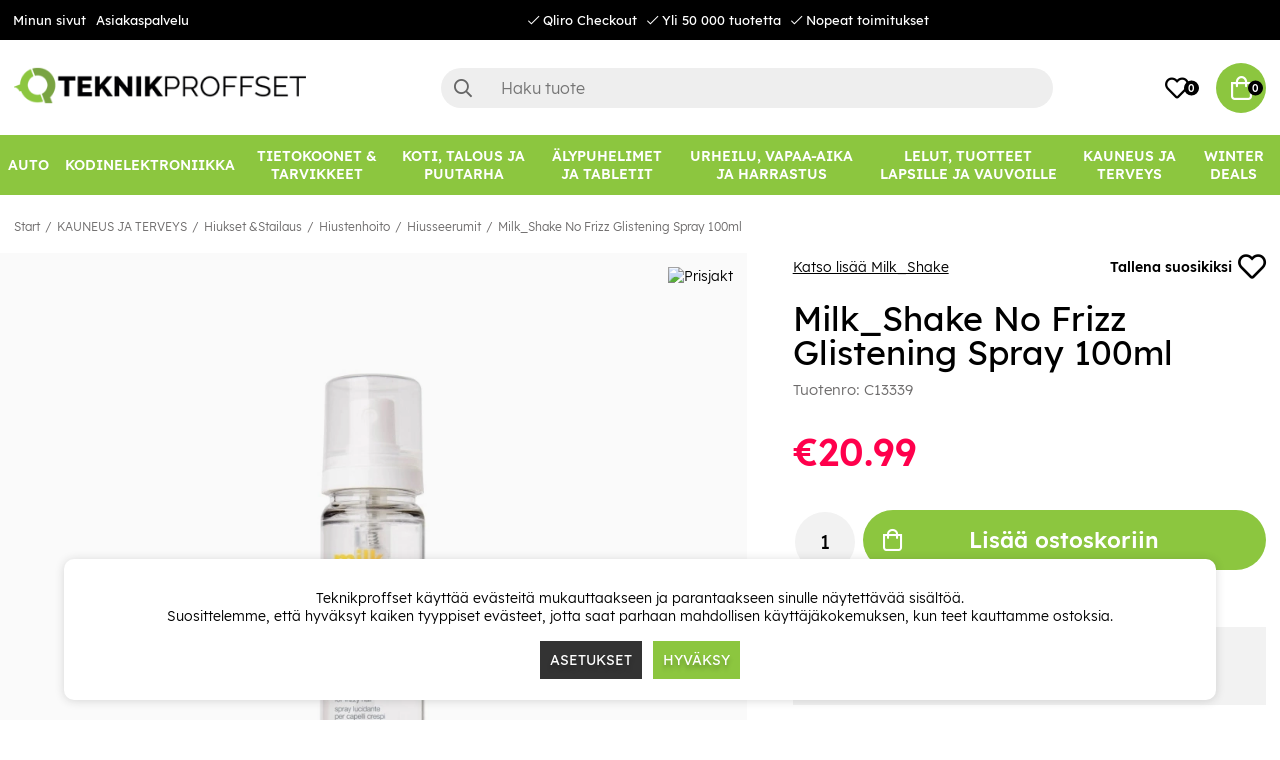

--- FILE ---
content_type: text/html; charset=UTF-8
request_url: https://www.teknikproffset.fi/kauneus-ja-terveys/hiukset-stailaus/hiustenhoito-2/hiusseerumit/milk_shake-no-frizz-glistening-spray-100ml
body_size: 87917
content:
<!DOCTYPE html>
<html lang="fi">
<head>
	<script nonce="WfVcUBTr7PYnGKIxY-K2R3s_GuY_oKHjroA7Nx54smM" type="text/javascript"> var cm_active_categories = [1,2,3]; var cm_preactive_categories = []; var blocked_nodes = {}; var observer = new MutationObserver(function (mutations) { for(var i = 0; i < mutations.length; i++) { var _ref = mutations[i]; var addedNodes = _ref.addedNodes; for(var j = 0; j < addedNodes.length; j++) { var node = addedNodes[j]; if (node.nodeType === 1) { var src = node.src || ''; var type = node.type; var consent_type = ''; if (typeof node.attributes.consent_type !== 'undefined' && typeof node.attributes.consent_type.value !== 'undefined') consent_type = node.attributes.consent_type.value; if (blocked_content_type(consent_type)) { if (typeof blocked_nodes[consent_type] === 'undefined') blocked_nodes[consent_type] = []; var clone; if (node.tagName === 'SCRIPT') { clone = node.cloneNode(true); } else { clone = node; } clone.air_prev = node.previousElementSibling; clone.air_next = node.nextElementSibling; clone.air_parent = node.parentElement; blocked_nodes[consent_type].push(clone); if (node.tagName === 'SCRIPT') node.type = 'javascript/blocked'; node.parentElement.removeChild(node); var beforeScriptExecuteListener = function beforeScriptExecuteListener(event) { event.preventDefault(); }; node.addEventListener('beforescriptexecute', beforeScriptExecuteListener); } else { log_node(node, consent_type); } } } } }); observer.observe(document.documentElement, { childList: true, subtree: true }); var blocked_content_type = function blocked_content_type(consent_type) { var blocked = 0; if ((typeof(cm_active_categories) == "undefined" || cm_active_categories.includes(parseInt(consent_type))) && consent_type && !check_consent(consent_type, "") && consent_type > 1) blocked = 1; return blocked; }; var external_nodes = []; var internal_nodes = []; var inline_nodes = []; var log_node = function log_node(node, consent_type) { if (node.tagName === 'SCRIPT') { if (node.src && (node.src.indexOf(window.location.host) <= -1 || node.src.indexOf(window.location.host) > 10)) { external_nodes.push(node.src); } else if (node.src) { internal_nodes.push(node.src); } else { inline_nodes.push(node.innerHTML); } } }; document.addEventListener("DOMContentLoaded", function() { if (document.querySelector('#cookie_consent')) { init_cookie_consent(); } }); var init_cookie_consent = function init_cookie_consent(force) { var cookie_consent = get_cookie_consent("air_cookie_consent") || ""; var all_signed = 0; var consents = []; if (cookie_consent) { all_signed = 1; consents = JSON.parse(cookie_consent); var elements = document.querySelectorAll('#cookie_consent_manager input[type=checkbox]'); for (let element of elements) { if (typeof(consents[element.value]) == "undefined") all_signed = 0; } } else { var elements = document.querySelectorAll('#cookie_consent_manager input[type=checkbox][prechecked=true]'); for (let element of elements) { element.checked = true; } } if (!all_signed || force) { document.getElementById('cookie_consent').style.display = 'block'; var elements = document.querySelectorAll('#cookie_consent_manager input[type=checkbox]'); for (let element of elements) { if (consents[element.value]) element.checked = consents[element.value]; } init_acm_click_events(); } }; var init_acm_click_events = function() { document.getElementById("cookie_consent_manage").addEventListener("click", function () { let cookie_consent_manager = document.getElementById('cookie_consent_manager'); if (cookie_consent_manager) cookie_consent_manager.style.display = 'block'; let cookie_consent = document.getElementById('cookie_consent'); if (cookie_consent) cookie_consent.classList.add('managing'); document.querySelectorAll(".dimmer2").forEach(item => { item.addEventListener('click', event => { item.classList.add('active') }) }); }); document.getElementById("cookie_consent_manage_rec").addEventListener("click", function () { var elements = document.querySelectorAll('#cookie_consent_manager input[type=checkbox]'); for (let element of elements) { element.checked = true; } document.getElementById("cookie_consent_manager_confirm").dispatchEvent(new Event("click")); }); let cookie_consent_manager_accept = document.getElementById("cookie_consent_manager_accept"); if (cookie_consent_manager_accept) { cookie_consent_manager_accept.addEventListener("click", function () { cm_action(true); }); } document.getElementById("cookie_consent_manager_confirm").addEventListener("click", function () { cm_action(); }); document.querySelectorAll(".cookie_consent_manager_accept_req").forEach(item => { item.addEventListener('click', event => { cm_action(false); }) }); }; var cm_action = function(consent){ let cookie_consent = document.getElementById('cookie_consent'); if (cookie_consent) cookie_consent.style.display = 'none'; let cookie_consent_manager = document.getElementById('cookie_consent_manager'); if (cookie_consent_manager) cookie_consent_manager.style.display = 'none'; document.querySelectorAll(".dimmer2").forEach(item => { item.addEventListener('click', event => { item.classList.remove('active') }) }); var consents = {}; var elements = document.querySelectorAll('#cookie_consent_manager input[type=checkbox]'); for (let element of elements) { consents[element.value] = typeof(consent) !== "undefined" ? consent : element.checked; } consents[1] = true; var cookie_consents = JSON.stringify(consents); set_cookie_consent(cookie_consents); consent_action(cookie_consents); window.dispatchEvent(new Event("acm_change")); }; var set_cookie_consent = function set_cookie_consent(value) { var exdate = new Date(); exdate.setDate(exdate.getDate() + 30); document.cookie = "air_cookie_consent" + "=" + value + "; expires= " + exdate.toUTCString() + "; path=/" + (location.protocol === "https:" ? "; secure" : ""); }; var get_cookie_consent = function get_cookie_consent(name) { var nameEQ = name + "="; var ca = document.cookie.split('; '); for (let c of ca) { if (c.indexOf(nameEQ) === 0) return c.substring(nameEQ.length, c.length); } return null; }; var consent_action = function consent_action(cookie_consent) { var consent_data = JSON.parse(cookie_consent); for(var category_id in consent_data) { if (consent_data[category_id]) { approve_category(category_id); } } }; var approve_category = function(category_id) { if (typeof blocked_nodes[category_id] !== 'undefined') { for (let node of blocked_nodes[category_id]) { if (node.type == "text/javascript") { var script = document.createElement("script"); script.type = "text/javascript"; if (node.src) { script.src = node.src; } else if (node.innerHTML) { script.innerHTML = node.innerHTML; } document.getElementsByTagName("head")[0].appendChild(script); } else if (node.air_prev && node.air_parent) { cm_insertAfter(node, node.air_prev, node.air_parent); } else if (node.air_next && node.air_parent) { node.air_parent.insertBefore(node, node.air_next); } else if (node.air_parent) { node.air_parent.append(node); } } delete blocked_nodes[category_id]; } }; function cm_insertAfter(newNode, existingNode, parent) { parent.insertBefore(newNode, existingNode.nextSibling); } var check_consent = function check_consent(type, cookie_consent) { if (!type) return false; if (!cookie_consent) cookie_consent = get_cookie_consent("air_cookie_consent"); if (!cookie_consent) return (typeof(cm_preactive_categories) == "undefined" || cm_preactive_categories.includes(parseInt(type))); var consents = JSON.parse(cookie_consent); if (typeof(consents[type]) === 'undefined') return false; return consents[type]; }; </script>
	<meta charset="utf-8">
	<title>Osta Milk_Shake No Frizz Glistening Spray 100ml | Teknikproffset.fi</title>
	<meta name="description" content="Denna smarta spray från Milkshake passar dig som vill tämja och släta ut håret för ett finare och mer hanterbart hår. Produkten har en lätt men näringsrik formula so">
	<meta name="keywords" content="">
	<meta name="robots" content="INDEX, FOLLOW">
	<meta name="revisit-after" content="14 days">
	<meta name="distribution" content="global">
	<meta http-equiv="expires" content="0">
	<meta name="theme-color" content="#000000" />
	<!-- disables Compatibility view IE -->
	<meta http-equiv="X-UA-Compatible" content="IE=9; IE=8; IE=7; IE=EDGE" />
	<!-- Responsive and mobile friendly stuff -->
	<meta name="HandheldFriendly" content="True">
	<meta name="viewport" content="initial-scale=1.0, minimum-scale=1.0, width=device-width">
	<meta name="apple-mobile-web-app-capable" content="yes" />
	<link rel="canonical" href="https://www.teknikproffset.fi/kauneus-ja-terveys/hiukset-stailaus/hiustenhoito-2/hiusseerumit/milk_shake-no-frizz-glistening-spray-100ml" />
	<meta property="og:description" content="Denna smarta spray från Milkshake passar dig som vill tämja och släta ut håret för ett finare och me..."/>
<meta property="og:title" content="Milk_Shake No Frizz Glistening Spray 100ml"/>
<meta property="og:url" content="https://www.teknikproffset.fi/kauneus-ja-terveys/hiukset-stailaus/hiustenhoito-2/hiusseerumit/milk_shake-no-frizz-glistening-spray-100ml"/>
<meta property="og:image:width" content="200" />
<meta property="og:image:height" content="200" />
<meta property="og:image" content="https://www.teknikproffset.fi/bilder/artiklar/C13339.jpg?m=1664360723"/>


	<link rel="icon" href="/favicon.ico" type="image/x-icon">
	<!-- preload fonts -->
	<link rel="preload" as="font" href="/themes/air_theme_x/design/css/webfonts/open-sans-regular.woff2" onload="this.rel='font'" crossorigin>
	<link rel="preload" as="font" href="/themes/air_theme_x/design/css/webfonts/open-sans-700.woff2" onload="this.rel='font'" crossorigin>
	<link rel="preload" as="font" href="/themes/air_theme_x/design/css/webfonts/fa-light-300.woff2" onload="this.rel='font'" crossorigin>
	<link rel="preload" as="font" href="/themes/air_theme_x/design/css/webfonts/fa-regular-400.woff2" onload="this.rel='font'" crossorigin>
	<link rel="preload" as="font" href="/themes/air_theme_x/design/css/webfonts/fa-solid-900.woff2" onload="this.rel='font'" crossorigin>
	<!-- preload logo -->
	<link rel="preload" as="image" href="/themes/master/design/bilder/teknikproffset_logo.png">

	<script type="text/javascript">
		if(/MSIE \d|Trident.*rv:/.test(navigator.userAgent)){
			document.write('<script src="/themes/air_theme_x/design/script/ie11CustomProperties.js"><\/script><link rel="stylesheet" href="/themes/air_theme_x/design/css/ie.css">');
		}
	</script>

	










<script nonce="WfVcUBTr7PYnGKIxY-K2R3s_GuY_oKHjroA7Nx54smM">/** FILE: /themes/default/design/script/jquery.min.3.4.1.js **/
!function(e,t){"use strict";"object"==typeof module&&"object"==typeof module.exports?module.exports=e.document?t(e,!0):function(e){if(!e.document)throw new Error("jQuery requires a window with a document");return t(e)}:t(e)}("undefined"!=typeof window?window:this,function(C,e){"use strict";var t=[],E=C.document,r=Object.getPrototypeOf,s=t.slice,g=t.concat,u=t.push,i=t.indexOf,n={},o=n.toString,v=n.hasOwnProperty,a=v.toString,l=a.call(Object),y={},m=function(e){return"function"==typeof e&&"number"!=typeof e.nodeType},x=function(e){return null!=e&&e===e.window},c={type:!0,src:!0,nonce:!0,noModule:!0};function b(e,t,n){var r,i,o=(n=n||E).createElement("script");if(o.text=e,t)for(r in c)(i=t[r]||t.getAttribute&&t.getAttribute(r))&&o.setAttribute(r,i);n.head.appendChild(o).parentNode.removeChild(o)}function w(e){return null==e?e+"":"object"==typeof e||"function"==typeof e?n[o.call(e)]||"object":typeof e}var f="3.4.1",k=function(e,t){return new k.fn.init(e,t)},p=/^[\s\uFEFF\xA0]+|[\s\uFEFF\xA0]+$/g;function d(e){var t=!!e&&"length"in e&&e.length,n=w(e);return!m(e)&&!x(e)&&("array"===n||0===t||"number"==typeof t&&0<t&&t-1 in e)}k.fn=k.prototype={jquery:f,constructor:k,length:0,toArray:function(){return s.call(this)},get:function(e){return null==e?s.call(this):e<0?this[e+this.length]:this[e]},pushStack:function(e){var t=k.merge(this.constructor(),e);return t.prevObject=this,t},each:function(e){return k.each(this,e)},map:function(n){return this.pushStack(k.map(this,function(e,t){return n.call(e,t,e)}))},slice:function(){return this.pushStack(s.apply(this,arguments))},first:function(){return this.eq(0)},last:function(){return this.eq(-1)},eq:function(e){var t=this.length,n=+e+(e<0?t:0);return this.pushStack(0<=n&&n<t?[this[n]]:[])},end:function(){return this.prevObject||this.constructor()},push:u,sort:t.sort,splice:t.splice},k.extend=k.fn.extend=function(){var e,t,n,r,i,o,a=arguments[0]||{},s=1,u=arguments.length,l=!1;for("boolean"==typeof a&&(l=a,a=arguments[s]||{},s++),"object"==typeof a||m(a)||(a={}),s===u&&(a=this,s--);s<u;s++)if(null!=(e=arguments[s]))for(t in e)r=e[t],"__proto__"!==t&&a!==r&&(l&&r&&(k.isPlainObject(r)||(i=Array.isArray(r)))?(n=a[t],o=i&&!Array.isArray(n)?[]:i||k.isPlainObject(n)?n:{},i=!1,a[t]=k.extend(l,o,r)):void 0!==r&&(a[t]=r));return a},k.extend({expando:"jQuery"+(f+Math.random()).replace(/\D/g,""),isReady:!0,error:function(e){throw new Error(e)},noop:function(){},isPlainObject:function(e){var t,n;return!(!e||"[object Object]"!==o.call(e))&&(!(t=r(e))||"function"==typeof(n=v.call(t,"constructor")&&t.constructor)&&a.call(n)===l)},isEmptyObject:function(e){var t;for(t in e)return!1;return!0},globalEval:function(e,t){b(e,{nonce:t&&t.nonce})},each:function(e,t){var n,r=0;if(d(e)){for(n=e.length;r<n;r++)if(!1===t.call(e[r],r,e[r]))break}else for(r in e)if(!1===t.call(e[r],r,e[r]))break;return e},trim:function(e){return null==e?"":(e+"").replace(p,"")},makeArray:function(e,t){var n=t||[];return null!=e&&(d(Object(e))?k.merge(n,"string"==typeof e?[e]:e):u.call(n,e)),n},inArray:function(e,t,n){return null==t?-1:i.call(t,e,n)},merge:function(e,t){for(var n=+t.length,r=0,i=e.length;r<n;r++)e[i++]=t[r];return e.length=i,e},grep:function(e,t,n){for(var r=[],i=0,o=e.length,a=!n;i<o;i++)!t(e[i],i)!==a&&r.push(e[i]);return r},map:function(e,t,n){var r,i,o=0,a=[];if(d(e))for(r=e.length;o<r;o++)null!=(i=t(e[o],o,n))&&a.push(i);else for(o in e)null!=(i=t(e[o],o,n))&&a.push(i);return g.apply([],a)},guid:1,support:y}),"function"==typeof Symbol&&(k.fn[Symbol.iterator]=t[Symbol.iterator]),k.each("Boolean Number String Function Array Date RegExp Object Error Symbol".split(" "),function(e,t){n["[object "+t+"]"]=t.toLowerCase()});var h=function(n){var e,d,b,o,i,h,f,g,w,u,l,T,C,a,E,v,s,c,y,k="sizzle"+1*new Date,m=n.document,S=0,r=0,p=ue(),x=ue(),N=ue(),A=ue(),D=function(e,t){return e===t&&(l=!0),0},j={}.hasOwnProperty,t=[],q=t.pop,L=t.push,H=t.push,O=t.slice,P=function(e,t){for(var n=0,r=e.length;n<r;n++)if(e[n]===t)return n;return-1},R="checked|selected|async|autofocus|autoplay|controls|defer|disabled|hidden|ismap|loop|multiple|open|readonly|required|scoped",M="[\\x20\\t\\r\\n\\f]",I="(?:\\\\.|[\\w-]|[^\0-\\xa0])+",W="\\["+M+"*("+I+")(?:"+M+"*([*^$|!~]?=)"+M+"*(?:'((?:\\\\.|[^\\\\'])*)'|\"((?:\\\\.|[^\\\\\"])*)\"|("+I+"))|)"+M+"*\\]",$=":("+I+")(?:\\((('((?:\\\\.|[^\\\\'])*)'|\"((?:\\\\.|[^\\\\\"])*)\")|((?:\\\\.|[^\\\\()[\\]]|"+W+")*)|.*)\\)|)",F=new RegExp(M+"+","g"),B=new RegExp("^"+M+"+|((?:^|[^\\\\])(?:\\\\.)*)"+M+"+$","g"),_=new RegExp("^"+M+"*,"+M+"*"),z=new RegExp("^"+M+"*([>+~]|"+M+")"+M+"*"),U=new RegExp(M+"|>"),X=new RegExp($),V=new RegExp("^"+I+"$"),G={ID:new RegExp("^#("+I+")"),CLASS:new RegExp("^\\.("+I+")"),TAG:new RegExp("^("+I+"|[*])"),ATTR:new RegExp("^"+W),PSEUDO:new RegExp("^"+$),CHILD:new RegExp("^:(only|first|last|nth|nth-last)-(child|of-type)(?:\\("+M+"*(even|odd|(([+-]|)(\\d*)n|)"+M+"*(?:([+-]|)"+M+"*(\\d+)|))"+M+"*\\)|)","i"),bool:new RegExp("^(?:"+R+")$","i"),needsContext:new RegExp("^"+M+"*[>+~]|:(even|odd|eq|gt|lt|nth|first|last)(?:\\("+M+"*((?:-\\d)?\\d*)"+M+"*\\)|)(?=[^-]|$)","i")},Y=/HTML$/i,Q=/^(?:input|select|textarea|button)$/i,J=/^h\d$/i,K=/^[^{]+\{\s*\[native \w/,Z=/^(?:#([\w-]+)|(\w+)|\.([\w-]+))$/,ee=/[+~]/,te=new RegExp("\\\\([\\da-f]{1,6}"+M+"?|("+M+")|.)","ig"),ne=function(e,t,n){var r="0x"+t-65536;return r!=r||n?t:r<0?String.fromCharCode(r+65536):String.fromCharCode(r>>10|55296,1023&r|56320)},re=/([\0-\x1f\x7f]|^-?\d)|^-$|[^\0-\x1f\x7f-\uFFFF\w-]/g,ie=function(e,t){return t?"\0"===e?"\ufffd":e.slice(0,-1)+"\\"+e.charCodeAt(e.length-1).toString(16)+" ":"\\"+e},oe=function(){T()},ae=be(function(e){return!0===e.disabled&&"fieldset"===e.nodeName.toLowerCase()},{dir:"parentNode",next:"legend"});try{H.apply(t=O.call(m.childNodes),m.childNodes),t[m.childNodes.length].nodeType}catch(e){H={apply:t.length?function(e,t){L.apply(e,O.call(t))}:function(e,t){var n=e.length,r=0;while(e[n++]=t[r++]);e.length=n-1}}}function se(t,e,n,r){var i,o,a,s,u,l,c,f=e&&e.ownerDocument,p=e?e.nodeType:9;if(n=n||[],"string"!=typeof t||!t||1!==p&&9!==p&&11!==p)return n;if(!r&&((e?e.ownerDocument||e:m)!==C&&T(e),e=e||C,E)){if(11!==p&&(u=Z.exec(t)))if(i=u[1]){if(9===p){if(!(a=e.getElementById(i)))return n;if(a.id===i)return n.push(a),n}else if(f&&(a=f.getElementById(i))&&y(e,a)&&a.id===i)return n.push(a),n}else{if(u[2])return H.apply(n,e.getElementsByTagName(t)),n;if((i=u[3])&&d.getElementsByClassName&&e.getElementsByClassName)return H.apply(n,e.getElementsByClassName(i)),n}if(d.qsa&&!A[t+" "]&&(!v||!v.test(t))&&(1!==p||"object"!==e.nodeName.toLowerCase())){if(c=t,f=e,1===p&&U.test(t)){(s=e.getAttribute("id"))?s=s.replace(re,ie):e.setAttribute("id",s=k),o=(l=h(t)).length;while(o--)l[o]="#"+s+" "+xe(l[o]);c=l.join(","),f=ee.test(t)&&ye(e.parentNode)||e}try{return H.apply(n,f.querySelectorAll(c)),n}catch(e){A(t,!0)}finally{s===k&&e.removeAttribute("id")}}}return g(t.replace(B,"$1"),e,n,r)}function ue(){var r=[];return function e(t,n){return r.push(t+" ")>b.cacheLength&&delete e[r.shift()],e[t+" "]=n}}function le(e){return e[k]=!0,e}function ce(e){var t=C.createElement("fieldset");try{return!!e(t)}catch(e){return!1}finally{t.parentNode&&t.parentNode.removeChild(t),t=null}}function fe(e,t){var n=e.split("|"),r=n.length;while(r--)b.attrHandle[n[r]]=t}function pe(e,t){var n=t&&e,r=n&&1===e.nodeType&&1===t.nodeType&&e.sourceIndex-t.sourceIndex;if(r)return r;if(n)while(n=n.nextSibling)if(n===t)return-1;return e?1:-1}function de(t){return function(e){return"input"===e.nodeName.toLowerCase()&&e.type===t}}function he(n){return function(e){var t=e.nodeName.toLowerCase();return("input"===t||"button"===t)&&e.type===n}}function ge(t){return function(e){return"form"in e?e.parentNode&&!1===e.disabled?"label"in e?"label"in e.parentNode?e.parentNode.disabled===t:e.disabled===t:e.isDisabled===t||e.isDisabled!==!t&&ae(e)===t:e.disabled===t:"label"in e&&e.disabled===t}}function ve(a){return le(function(o){return o=+o,le(function(e,t){var n,r=a([],e.length,o),i=r.length;while(i--)e[n=r[i]]&&(e[n]=!(t[n]=e[n]))})})}function ye(e){return e&&"undefined"!=typeof e.getElementsByTagName&&e}for(e in d=se.support={},i=se.isXML=function(e){var t=e.namespaceURI,n=(e.ownerDocument||e).documentElement;return!Y.test(t||n&&n.nodeName||"HTML")},T=se.setDocument=function(e){var t,n,r=e?e.ownerDocument||e:m;return r!==C&&9===r.nodeType&&r.documentElement&&(a=(C=r).documentElement,E=!i(C),m!==C&&(n=C.defaultView)&&n.top!==n&&(n.addEventListener?n.addEventListener("unload",oe,!1):n.attachEvent&&n.attachEvent("onunload",oe)),d.attributes=ce(function(e){return e.className="i",!e.getAttribute("className")}),d.getElementsByTagName=ce(function(e){return e.appendChild(C.createComment("")),!e.getElementsByTagName("*").length}),d.getElementsByClassName=K.test(C.getElementsByClassName),d.getById=ce(function(e){return a.appendChild(e).id=k,!C.getElementsByName||!C.getElementsByName(k).length}),d.getById?(b.filter.ID=function(e){var t=e.replace(te,ne);return function(e){return e.getAttribute("id")===t}},b.find.ID=function(e,t){if("undefined"!=typeof t.getElementById&&E){var n=t.getElementById(e);return n?[n]:[]}}):(b.filter.ID=function(e){var n=e.replace(te,ne);return function(e){var t="undefined"!=typeof e.getAttributeNode&&e.getAttributeNode("id");return t&&t.value===n}},b.find.ID=function(e,t){if("undefined"!=typeof t.getElementById&&E){var n,r,i,o=t.getElementById(e);if(o){if((n=o.getAttributeNode("id"))&&n.value===e)return[o];i=t.getElementsByName(e),r=0;while(o=i[r++])if((n=o.getAttributeNode("id"))&&n.value===e)return[o]}return[]}}),b.find.TAG=d.getElementsByTagName?function(e,t){return"undefined"!=typeof t.getElementsByTagName?t.getElementsByTagName(e):d.qsa?t.querySelectorAll(e):void 0}:function(e,t){var n,r=[],i=0,o=t.getElementsByTagName(e);if("*"===e){while(n=o[i++])1===n.nodeType&&r.push(n);return r}return o},b.find.CLASS=d.getElementsByClassName&&function(e,t){if("undefined"!=typeof t.getElementsByClassName&&E)return t.getElementsByClassName(e)},s=[],v=[],(d.qsa=K.test(C.querySelectorAll))&&(ce(function(e){a.appendChild(e).innerHTML="<a id='"+k+"'></a><select id='"+k+"-\r\\' msallowcapture=''><option selected=''></option></select>",e.querySelectorAll("[msallowcapture^='']").length&&v.push("[*^$]="+M+"*(?:''|\"\")"),e.querySelectorAll("[selected]").length||v.push("\\["+M+"*(?:value|"+R+")"),e.querySelectorAll("[id~="+k+"-]").length||v.push("~="),e.querySelectorAll(":checked").length||v.push(":checked"),e.querySelectorAll("a#"+k+"+*").length||v.push(".#.+[+~]")}),ce(function(e){e.innerHTML="<a href='' disabled='disabled'></a><select disabled='disabled'><option/></select>";var t=C.createElement("input");t.setAttribute("type","hidden"),e.appendChild(t).setAttribute("name","D"),e.querySelectorAll("[name=d]").length&&v.push("name"+M+"*[*^$|!~]?="),2!==e.querySelectorAll(":enabled").length&&v.push(":enabled",":disabled"),a.appendChild(e).disabled=!0,2!==e.querySelectorAll(":disabled").length&&v.push(":enabled",":disabled"),e.querySelectorAll("*,:x"),v.push(",.*:")})),(d.matchesSelector=K.test(c=a.matches||a.webkitMatchesSelector||a.mozMatchesSelector||a.oMatchesSelector||a.msMatchesSelector))&&ce(function(e){d.disconnectedMatch=c.call(e,"*"),c.call(e,"[s!='']:x"),s.push("!=",$)}),v=v.length&&new RegExp(v.join("|")),s=s.length&&new RegExp(s.join("|")),t=K.test(a.compareDocumentPosition),y=t||K.test(a.contains)?function(e,t){var n=9===e.nodeType?e.documentElement:e,r=t&&t.parentNode;return e===r||!(!r||1!==r.nodeType||!(n.contains?n.contains(r):e.compareDocumentPosition&&16&e.compareDocumentPosition(r)))}:function(e,t){if(t)while(t=t.parentNode)if(t===e)return!0;return!1},D=t?function(e,t){if(e===t)return l=!0,0;var n=!e.compareDocumentPosition-!t.compareDocumentPosition;return n||(1&(n=(e.ownerDocument||e)===(t.ownerDocument||t)?e.compareDocumentPosition(t):1)||!d.sortDetached&&t.compareDocumentPosition(e)===n?e===C||e.ownerDocument===m&&y(m,e)?-1:t===C||t.ownerDocument===m&&y(m,t)?1:u?P(u,e)-P(u,t):0:4&n?-1:1)}:function(e,t){if(e===t)return l=!0,0;var n,r=0,i=e.parentNode,o=t.parentNode,a=[e],s=[t];if(!i||!o)return e===C?-1:t===C?1:i?-1:o?1:u?P(u,e)-P(u,t):0;if(i===o)return pe(e,t);n=e;while(n=n.parentNode)a.unshift(n);n=t;while(n=n.parentNode)s.unshift(n);while(a[r]===s[r])r++;return r?pe(a[r],s[r]):a[r]===m?-1:s[r]===m?1:0}),C},se.matches=function(e,t){return se(e,null,null,t)},se.matchesSelector=function(e,t){if((e.ownerDocument||e)!==C&&T(e),d.matchesSelector&&E&&!A[t+" "]&&(!s||!s.test(t))&&(!v||!v.test(t)))try{var n=c.call(e,t);if(n||d.disconnectedMatch||e.document&&11!==e.document.nodeType)return n}catch(e){A(t,!0)}return 0<se(t,C,null,[e]).length},se.contains=function(e,t){return(e.ownerDocument||e)!==C&&T(e),y(e,t)},se.attr=function(e,t){(e.ownerDocument||e)!==C&&T(e);var n=b.attrHandle[t.toLowerCase()],r=n&&j.call(b.attrHandle,t.toLowerCase())?n(e,t,!E):void 0;return void 0!==r?r:d.attributes||!E?e.getAttribute(t):(r=e.getAttributeNode(t))&&r.specified?r.value:null},se.escape=function(e){return(e+"").replace(re,ie)},se.error=function(e){throw new Error("Syntax error, unrecognized expression: "+e)},se.uniqueSort=function(e){var t,n=[],r=0,i=0;if(l=!d.detectDuplicates,u=!d.sortStable&&e.slice(0),e.sort(D),l){while(t=e[i++])t===e[i]&&(r=n.push(i));while(r--)e.splice(n[r],1)}return u=null,e},o=se.getText=function(e){var t,n="",r=0,i=e.nodeType;if(i){if(1===i||9===i||11===i){if("string"==typeof e.textContent)return e.textContent;for(e=e.firstChild;e;e=e.nextSibling)n+=o(e)}else if(3===i||4===i)return e.nodeValue}else while(t=e[r++])n+=o(t);return n},(b=se.selectors={cacheLength:50,createPseudo:le,match:G,attrHandle:{},find:{},relative:{">":{dir:"parentNode",first:!0}," ":{dir:"parentNode"},"+":{dir:"previousSibling",first:!0},"~":{dir:"previousSibling"}},preFilter:{ATTR:function(e){return e[1]=e[1].replace(te,ne),e[3]=(e[3]||e[4]||e[5]||"").replace(te,ne),"~="===e[2]&&(e[3]=" "+e[3]+" "),e.slice(0,4)},CHILD:function(e){return e[1]=e[1].toLowerCase(),"nth"===e[1].slice(0,3)?(e[3]||se.error(e[0]),e[4]=+(e[4]?e[5]+(e[6]||1):2*("even"===e[3]||"odd"===e[3])),e[5]=+(e[7]+e[8]||"odd"===e[3])):e[3]&&se.error(e[0]),e},PSEUDO:function(e){var t,n=!e[6]&&e[2];return G.CHILD.test(e[0])?null:(e[3]?e[2]=e[4]||e[5]||"":n&&X.test(n)&&(t=h(n,!0))&&(t=n.indexOf(")",n.length-t)-n.length)&&(e[0]=e[0].slice(0,t),e[2]=n.slice(0,t)),e.slice(0,3))}},filter:{TAG:function(e){var t=e.replace(te,ne).toLowerCase();return"*"===e?function(){return!0}:function(e){return e.nodeName&&e.nodeName.toLowerCase()===t}},CLASS:function(e){var t=p[e+" "];return t||(t=new RegExp("(^|"+M+")"+e+"("+M+"|$)"))&&p(e,function(e){return t.test("string"==typeof e.className&&e.className||"undefined"!=typeof e.getAttribute&&e.getAttribute("class")||"")})},ATTR:function(n,r,i){return function(e){var t=se.attr(e,n);return null==t?"!="===r:!r||(t+="","="===r?t===i:"!="===r?t!==i:"^="===r?i&&0===t.indexOf(i):"*="===r?i&&-1<t.indexOf(i):"$="===r?i&&t.slice(-i.length)===i:"~="===r?-1<(" "+t.replace(F," ")+" ").indexOf(i):"|="===r&&(t===i||t.slice(0,i.length+1)===i+"-"))}},CHILD:function(h,e,t,g,v){var y="nth"!==h.slice(0,3),m="last"!==h.slice(-4),x="of-type"===e;return 1===g&&0===v?function(e){return!!e.parentNode}:function(e,t,n){var r,i,o,a,s,u,l=y!==m?"nextSibling":"previousSibling",c=e.parentNode,f=x&&e.nodeName.toLowerCase(),p=!n&&!x,d=!1;if(c){if(y){while(l){a=e;while(a=a[l])if(x?a.nodeName.toLowerCase()===f:1===a.nodeType)return!1;u=l="only"===h&&!u&&"nextSibling"}return!0}if(u=[m?c.firstChild:c.lastChild],m&&p){d=(s=(r=(i=(o=(a=c)[k]||(a[k]={}))[a.uniqueID]||(o[a.uniqueID]={}))[h]||[])[0]===S&&r[1])&&r[2],a=s&&c.childNodes[s];while(a=++s&&a&&a[l]||(d=s=0)||u.pop())if(1===a.nodeType&&++d&&a===e){i[h]=[S,s,d];break}}else if(p&&(d=s=(r=(i=(o=(a=e)[k]||(a[k]={}))[a.uniqueID]||(o[a.uniqueID]={}))[h]||[])[0]===S&&r[1]),!1===d)while(a=++s&&a&&a[l]||(d=s=0)||u.pop())if((x?a.nodeName.toLowerCase()===f:1===a.nodeType)&&++d&&(p&&((i=(o=a[k]||(a[k]={}))[a.uniqueID]||(o[a.uniqueID]={}))[h]=[S,d]),a===e))break;return(d-=v)===g||d%g==0&&0<=d/g}}},PSEUDO:function(e,o){var t,a=b.pseudos[e]||b.setFilters[e.toLowerCase()]||se.error("unsupported pseudo: "+e);return a[k]?a(o):1<a.length?(t=[e,e,"",o],b.setFilters.hasOwnProperty(e.toLowerCase())?le(function(e,t){var n,r=a(e,o),i=r.length;while(i--)e[n=P(e,r[i])]=!(t[n]=r[i])}):function(e){return a(e,0,t)}):a}},pseudos:{not:le(function(e){var r=[],i=[],s=f(e.replace(B,"$1"));return s[k]?le(function(e,t,n,r){var i,o=s(e,null,r,[]),a=e.length;while(a--)(i=o[a])&&(e[a]=!(t[a]=i))}):function(e,t,n){return r[0]=e,s(r,null,n,i),r[0]=null,!i.pop()}}),has:le(function(t){return function(e){return 0<se(t,e).length}}),contains:le(function(t){return t=t.replace(te,ne),function(e){return-1<(e.textContent||o(e)).indexOf(t)}}),lang:le(function(n){return V.test(n||"")||se.error("unsupported lang: "+n),n=n.replace(te,ne).toLowerCase(),function(e){var t;do{if(t=E?e.lang:e.getAttribute("xml:lang")||e.getAttribute("lang"))return(t=t.toLowerCase())===n||0===t.indexOf(n+"-")}while((e=e.parentNode)&&1===e.nodeType);return!1}}),target:function(e){var t=n.location&&n.location.hash;return t&&t.slice(1)===e.id},root:function(e){return e===a},focus:function(e){return e===C.activeElement&&(!C.hasFocus||C.hasFocus())&&!!(e.type||e.href||~e.tabIndex)},enabled:ge(!1),disabled:ge(!0),checked:function(e){var t=e.nodeName.toLowerCase();return"input"===t&&!!e.checked||"option"===t&&!!e.selected},selected:function(e){return e.parentNode&&e.parentNode.selectedIndex,!0===e.selected},empty:function(e){for(e=e.firstChild;e;e=e.nextSibling)if(e.nodeType<6)return!1;return!0},parent:function(e){return!b.pseudos.empty(e)},header:function(e){return J.test(e.nodeName)},input:function(e){return Q.test(e.nodeName)},button:function(e){var t=e.nodeName.toLowerCase();return"input"===t&&"button"===e.type||"button"===t},text:function(e){var t;return"input"===e.nodeName.toLowerCase()&&"text"===e.type&&(null==(t=e.getAttribute("type"))||"text"===t.toLowerCase())},first:ve(function(){return[0]}),last:ve(function(e,t){return[t-1]}),eq:ve(function(e,t,n){return[n<0?n+t:n]}),even:ve(function(e,t){for(var n=0;n<t;n+=2)e.push(n);return e}),odd:ve(function(e,t){for(var n=1;n<t;n+=2)e.push(n);return e}),lt:ve(function(e,t,n){for(var r=n<0?n+t:t<n?t:n;0<=--r;)e.push(r);return e}),gt:ve(function(e,t,n){for(var r=n<0?n+t:n;++r<t;)e.push(r);return e})}}).pseudos.nth=b.pseudos.eq,{radio:!0,checkbox:!0,file:!0,password:!0,image:!0})b.pseudos[e]=de(e);for(e in{submit:!0,reset:!0})b.pseudos[e]=he(e);function me(){}function xe(e){for(var t=0,n=e.length,r="";t<n;t++)r+=e[t].value;return r}function be(s,e,t){var u=e.dir,l=e.next,c=l||u,f=t&&"parentNode"===c,p=r++;return e.first?function(e,t,n){while(e=e[u])if(1===e.nodeType||f)return s(e,t,n);return!1}:function(e,t,n){var r,i,o,a=[S,p];if(n){while(e=e[u])if((1===e.nodeType||f)&&s(e,t,n))return!0}else while(e=e[u])if(1===e.nodeType||f)if(i=(o=e[k]||(e[k]={}))[e.uniqueID]||(o[e.uniqueID]={}),l&&l===e.nodeName.toLowerCase())e=e[u]||e;else{if((r=i[c])&&r[0]===S&&r[1]===p)return a[2]=r[2];if((i[c]=a)[2]=s(e,t,n))return!0}return!1}}function we(i){return 1<i.length?function(e,t,n){var r=i.length;while(r--)if(!i[r](e,t,n))return!1;return!0}:i[0]}function Te(e,t,n,r,i){for(var o,a=[],s=0,u=e.length,l=null!=t;s<u;s++)(o=e[s])&&(n&&!n(o,r,i)||(a.push(o),l&&t.push(s)));return a}function Ce(d,h,g,v,y,e){return v&&!v[k]&&(v=Ce(v)),y&&!y[k]&&(y=Ce(y,e)),le(function(e,t,n,r){var i,o,a,s=[],u=[],l=t.length,c=e||function(e,t,n){for(var r=0,i=t.length;r<i;r++)se(e,t[r],n);return n}(h||"*",n.nodeType?[n]:n,[]),f=!d||!e&&h?c:Te(c,s,d,n,r),p=g?y||(e?d:l||v)?[]:t:f;if(g&&g(f,p,n,r),v){i=Te(p,u),v(i,[],n,r),o=i.length;while(o--)(a=i[o])&&(p[u[o]]=!(f[u[o]]=a))}if(e){if(y||d){if(y){i=[],o=p.length;while(o--)(a=p[o])&&i.push(f[o]=a);y(null,p=[],i,r)}o=p.length;while(o--)(a=p[o])&&-1<(i=y?P(e,a):s[o])&&(e[i]=!(t[i]=a))}}else p=Te(p===t?p.splice(l,p.length):p),y?y(null,t,p,r):H.apply(t,p)})}function Ee(e){for(var i,t,n,r=e.length,o=b.relative[e[0].type],a=o||b.relative[" "],s=o?1:0,u=be(function(e){return e===i},a,!0),l=be(function(e){return-1<P(i,e)},a,!0),c=[function(e,t,n){var r=!o&&(n||t!==w)||((i=t).nodeType?u(e,t,n):l(e,t,n));return i=null,r}];s<r;s++)if(t=b.relative[e[s].type])c=[be(we(c),t)];else{if((t=b.filter[e[s].type].apply(null,e[s].matches))[k]){for(n=++s;n<r;n++)if(b.relative[e[n].type])break;return Ce(1<s&&we(c),1<s&&xe(e.slice(0,s-1).concat({value:" "===e[s-2].type?"*":""})).replace(B,"$1"),t,s<n&&Ee(e.slice(s,n)),n<r&&Ee(e=e.slice(n)),n<r&&xe(e))}c.push(t)}return we(c)}return me.prototype=b.filters=b.pseudos,b.setFilters=new me,h=se.tokenize=function(e,t){var n,r,i,o,a,s,u,l=x[e+" "];if(l)return t?0:l.slice(0);a=e,s=[],u=b.preFilter;while(a){for(o in n&&!(r=_.exec(a))||(r&&(a=a.slice(r[0].length)||a),s.push(i=[])),n=!1,(r=z.exec(a))&&(n=r.shift(),i.push({value:n,type:r[0].replace(B," ")}),a=a.slice(n.length)),b.filter)!(r=G[o].exec(a))||u[o]&&!(r=u[o](r))||(n=r.shift(),i.push({value:n,type:o,matches:r}),a=a.slice(n.length));if(!n)break}return t?a.length:a?se.error(e):x(e,s).slice(0)},f=se.compile=function(e,t){var n,v,y,m,x,r,i=[],o=[],a=N[e+" "];if(!a){t||(t=h(e)),n=t.length;while(n--)(a=Ee(t[n]))[k]?i.push(a):o.push(a);(a=N(e,(v=o,m=0<(y=i).length,x=0<v.length,r=function(e,t,n,r,i){var o,a,s,u=0,l="0",c=e&&[],f=[],p=w,d=e||x&&b.find.TAG("*",i),h=S+=null==p?1:Math.random()||.1,g=d.length;for(i&&(w=t===C||t||i);l!==g&&null!=(o=d[l]);l++){if(x&&o){a=0,t||o.ownerDocument===C||(T(o),n=!E);while(s=v[a++])if(s(o,t||C,n)){r.push(o);break}i&&(S=h)}m&&((o=!s&&o)&&u--,e&&c.push(o))}if(u+=l,m&&l!==u){a=0;while(s=y[a++])s(c,f,t,n);if(e){if(0<u)while(l--)c[l]||f[l]||(f[l]=q.call(r));f=Te(f)}H.apply(r,f),i&&!e&&0<f.length&&1<u+y.length&&se.uniqueSort(r)}return i&&(S=h,w=p),c},m?le(r):r))).selector=e}return a},g=se.select=function(e,t,n,r){var i,o,a,s,u,l="function"==typeof e&&e,c=!r&&h(e=l.selector||e);if(n=n||[],1===c.length){if(2<(o=c[0]=c[0].slice(0)).length&&"ID"===(a=o[0]).type&&9===t.nodeType&&E&&b.relative[o[1].type]){if(!(t=(b.find.ID(a.matches[0].replace(te,ne),t)||[])[0]))return n;l&&(t=t.parentNode),e=e.slice(o.shift().value.length)}i=G.needsContext.test(e)?0:o.length;while(i--){if(a=o[i],b.relative[s=a.type])break;if((u=b.find[s])&&(r=u(a.matches[0].replace(te,ne),ee.test(o[0].type)&&ye(t.parentNode)||t))){if(o.splice(i,1),!(e=r.length&&xe(o)))return H.apply(n,r),n;break}}}return(l||f(e,c))(r,t,!E,n,!t||ee.test(e)&&ye(t.parentNode)||t),n},d.sortStable=k.split("").sort(D).join("")===k,d.detectDuplicates=!!l,T(),d.sortDetached=ce(function(e){return 1&e.compareDocumentPosition(C.createElement("fieldset"))}),ce(function(e){return e.innerHTML="<a href='#'></a>","#"===e.firstChild.getAttribute("href")})||fe("type|href|height|width",function(e,t,n){if(!n)return e.getAttribute(t,"type"===t.toLowerCase()?1:2)}),d.attributes&&ce(function(e){return e.innerHTML="<input/>",e.firstChild.setAttribute("value",""),""===e.firstChild.getAttribute("value")})||fe("value",function(e,t,n){if(!n&&"input"===e.nodeName.toLowerCase())return e.defaultValue}),ce(function(e){return null==e.getAttribute("disabled")})||fe(R,function(e,t,n){var r;if(!n)return!0===e[t]?t.toLowerCase():(r=e.getAttributeNode(t))&&r.specified?r.value:null}),se}(C);k.find=h,k.expr=h.selectors,k.expr[":"]=k.expr.pseudos,k.uniqueSort=k.unique=h.uniqueSort,k.text=h.getText,k.isXMLDoc=h.isXML,k.contains=h.contains,k.escapeSelector=h.escape;var T=function(e,t,n){var r=[],i=void 0!==n;while((e=e[t])&&9!==e.nodeType)if(1===e.nodeType){if(i&&k(e).is(n))break;r.push(e)}return r},S=function(e,t){for(var n=[];e;e=e.nextSibling)1===e.nodeType&&e!==t&&n.push(e);return n},N=k.expr.match.needsContext;function A(e,t){return e.nodeName&&e.nodeName.toLowerCase()===t.toLowerCase()}var D=/^<([a-z][^\/\0>:\x20\t\r\n\f]*)[\x20\t\r\n\f]*\/?>(?:<\/\1>|)$/i;function j(e,n,r){return m(n)?k.grep(e,function(e,t){return!!n.call(e,t,e)!==r}):n.nodeType?k.grep(e,function(e){return e===n!==r}):"string"!=typeof n?k.grep(e,function(e){return-1<i.call(n,e)!==r}):k.filter(n,e,r)}k.filter=function(e,t,n){var r=t[0];return n&&(e=":not("+e+")"),1===t.length&&1===r.nodeType?k.find.matchesSelector(r,e)?[r]:[]:k.find.matches(e,k.grep(t,function(e){return 1===e.nodeType}))},k.fn.extend({find:function(e){var t,n,r=this.length,i=this;if("string"!=typeof e)return this.pushStack(k(e).filter(function(){for(t=0;t<r;t++)if(k.contains(i[t],this))return!0}));for(n=this.pushStack([]),t=0;t<r;t++)k.find(e,i[t],n);return 1<r?k.uniqueSort(n):n},filter:function(e){return this.pushStack(j(this,e||[],!1))},not:function(e){return this.pushStack(j(this,e||[],!0))},is:function(e){return!!j(this,"string"==typeof e&&N.test(e)?k(e):e||[],!1).length}});var q,L=/^(?:\s*(<[\w\W]+>)[^>]*|#([\w-]+))$/;(k.fn.init=function(e,t,n){var r,i;if(!e)return this;if(n=n||q,"string"==typeof e){if(!(r="<"===e[0]&&">"===e[e.length-1]&&3<=e.length?[null,e,null]:L.exec(e))||!r[1]&&t)return!t||t.jquery?(t||n).find(e):this.constructor(t).find(e);if(r[1]){if(t=t instanceof k?t[0]:t,k.merge(this,k.parseHTML(r[1],t&&t.nodeType?t.ownerDocument||t:E,!0)),D.test(r[1])&&k.isPlainObject(t))for(r in t)m(this[r])?this[r](t[r]):this.attr(r,t[r]);return this}return(i=E.getElementById(r[2]))&&(this[0]=i,this.length=1),this}return e.nodeType?(this[0]=e,this.length=1,this):m(e)?void 0!==n.ready?n.ready(e):e(k):k.makeArray(e,this)}).prototype=k.fn,q=k(E);var H=/^(?:parents|prev(?:Until|All))/,O={children:!0,contents:!0,next:!0,prev:!0};function P(e,t){while((e=e[t])&&1!==e.nodeType);return e}k.fn.extend({has:function(e){var t=k(e,this),n=t.length;return this.filter(function(){for(var e=0;e<n;e++)if(k.contains(this,t[e]))return!0})},closest:function(e,t){var n,r=0,i=this.length,o=[],a="string"!=typeof e&&k(e);if(!N.test(e))for(;r<i;r++)for(n=this[r];n&&n!==t;n=n.parentNode)if(n.nodeType<11&&(a?-1<a.index(n):1===n.nodeType&&k.find.matchesSelector(n,e))){o.push(n);break}return this.pushStack(1<o.length?k.uniqueSort(o):o)},index:function(e){return e?"string"==typeof e?i.call(k(e),this[0]):i.call(this,e.jquery?e[0]:e):this[0]&&this[0].parentNode?this.first().prevAll().length:-1},add:function(e,t){return this.pushStack(k.uniqueSort(k.merge(this.get(),k(e,t))))},addBack:function(e){return this.add(null==e?this.prevObject:this.prevObject.filter(e))}}),k.each({parent:function(e){var t=e.parentNode;return t&&11!==t.nodeType?t:null},parents:function(e){return T(e,"parentNode")},parentsUntil:function(e,t,n){return T(e,"parentNode",n)},next:function(e){return P(e,"nextSibling")},prev:function(e){return P(e,"previousSibling")},nextAll:function(e){return T(e,"nextSibling")},prevAll:function(e){return T(e,"previousSibling")},nextUntil:function(e,t,n){return T(e,"nextSibling",n)},prevUntil:function(e,t,n){return T(e,"previousSibling",n)},siblings:function(e){return S((e.parentNode||{}).firstChild,e)},children:function(e){return S(e.firstChild)},contents:function(e){return"undefined"!=typeof e.contentDocument?e.contentDocument:(A(e,"template")&&(e=e.content||e),k.merge([],e.childNodes))}},function(r,i){k.fn[r]=function(e,t){var n=k.map(this,i,e);return"Until"!==r.slice(-5)&&(t=e),t&&"string"==typeof t&&(n=k.filter(t,n)),1<this.length&&(O[r]||k.uniqueSort(n),H.test(r)&&n.reverse()),this.pushStack(n)}});var R=/[^\x20\t\r\n\f]+/g;function M(e){return e}function I(e){throw e}function W(e,t,n,r){var i;try{e&&m(i=e.promise)?i.call(e).done(t).fail(n):e&&m(i=e.then)?i.call(e,t,n):t.apply(void 0,[e].slice(r))}catch(e){n.apply(void 0,[e])}}k.Callbacks=function(r){var e,n;r="string"==typeof r?(e=r,n={},k.each(e.match(R)||[],function(e,t){n[t]=!0}),n):k.extend({},r);var i,t,o,a,s=[],u=[],l=-1,c=function(){for(a=a||r.once,o=i=!0;u.length;l=-1){t=u.shift();while(++l<s.length)!1===s[l].apply(t[0],t[1])&&r.stopOnFalse&&(l=s.length,t=!1)}r.memory||(t=!1),i=!1,a&&(s=t?[]:"")},f={add:function(){return s&&(t&&!i&&(l=s.length-1,u.push(t)),function n(e){k.each(e,function(e,t){m(t)?r.unique&&f.has(t)||s.push(t):t&&t.length&&"string"!==w(t)&&n(t)})}(arguments),t&&!i&&c()),this},remove:function(){return k.each(arguments,function(e,t){var n;while(-1<(n=k.inArray(t,s,n)))s.splice(n,1),n<=l&&l--}),this},has:function(e){return e?-1<k.inArray(e,s):0<s.length},empty:function(){return s&&(s=[]),this},disable:function(){return a=u=[],s=t="",this},disabled:function(){return!s},lock:function(){return a=u=[],t||i||(s=t=""),this},locked:function(){return!!a},fireWith:function(e,t){return a||(t=[e,(t=t||[]).slice?t.slice():t],u.push(t),i||c()),this},fire:function(){return f.fireWith(this,arguments),this},fired:function(){return!!o}};return f},k.extend({Deferred:function(e){var o=[["notify","progress",k.Callbacks("memory"),k.Callbacks("memory"),2],["resolve","done",k.Callbacks("once memory"),k.Callbacks("once memory"),0,"resolved"],["reject","fail",k.Callbacks("once memory"),k.Callbacks("once memory"),1,"rejected"]],i="pending",a={state:function(){return i},always:function(){return s.done(arguments).fail(arguments),this},"catch":function(e){return a.then(null,e)},pipe:function(){var i=arguments;return k.Deferred(function(r){k.each(o,function(e,t){var n=m(i[t[4]])&&i[t[4]];s[t[1]](function(){var e=n&&n.apply(this,arguments);e&&m(e.promise)?e.promise().progress(r.notify).done(r.resolve).fail(r.reject):r[t[0]+"With"](this,n?[e]:arguments)})}),i=null}).promise()},then:function(t,n,r){var u=0;function l(i,o,a,s){return function(){var n=this,r=arguments,e=function(){var e,t;if(!(i<u)){if((e=a.apply(n,r))===o.promise())throw new TypeError("Thenable self-resolution");t=e&&("object"==typeof e||"function"==typeof e)&&e.then,m(t)?s?t.call(e,l(u,o,M,s),l(u,o,I,s)):(u++,t.call(e,l(u,o,M,s),l(u,o,I,s),l(u,o,M,o.notifyWith))):(a!==M&&(n=void 0,r=[e]),(s||o.resolveWith)(n,r))}},t=s?e:function(){try{e()}catch(e){k.Deferred.exceptionHook&&k.Deferred.exceptionHook(e,t.stackTrace),u<=i+1&&(a!==I&&(n=void 0,r=[e]),o.rejectWith(n,r))}};i?t():(k.Deferred.getStackHook&&(t.stackTrace=k.Deferred.getStackHook()),C.setTimeout(t))}}return k.Deferred(function(e){o[0][3].add(l(0,e,m(r)?r:M,e.notifyWith)),o[1][3].add(l(0,e,m(t)?t:M)),o[2][3].add(l(0,e,m(n)?n:I))}).promise()},promise:function(e){return null!=e?k.extend(e,a):a}},s={};return k.each(o,function(e,t){var n=t[2],r=t[5];a[t[1]]=n.add,r&&n.add(function(){i=r},o[3-e][2].disable,o[3-e][3].disable,o[0][2].lock,o[0][3].lock),n.add(t[3].fire),s[t[0]]=function(){return s[t[0]+"With"](this===s?void 0:this,arguments),this},s[t[0]+"With"]=n.fireWith}),a.promise(s),e&&e.call(s,s),s},when:function(e){var n=arguments.length,t=n,r=Array(t),i=s.call(arguments),o=k.Deferred(),a=function(t){return function(e){r[t]=this,i[t]=1<arguments.length?s.call(arguments):e,--n||o.resolveWith(r,i)}};if(n<=1&&(W(e,o.done(a(t)).resolve,o.reject,!n),"pending"===o.state()||m(i[t]&&i[t].then)))return o.then();while(t--)W(i[t],a(t),o.reject);return o.promise()}});var $=/^(Eval|Internal|Range|Reference|Syntax|Type|URI)Error$/;k.Deferred.exceptionHook=function(e,t){C.console&&C.console.warn&&e&&$.test(e.name)&&C.console.warn("jQuery.Deferred exception: "+e.message,e.stack,t)},k.readyException=function(e){C.setTimeout(function(){throw e})};var F=k.Deferred();function B(){E.removeEventListener("DOMContentLoaded",B),C.removeEventListener("load",B),k.ready()}k.fn.ready=function(e){return F.then(e)["catch"](function(e){k.readyException(e)}),this},k.extend({isReady:!1,readyWait:1,ready:function(e){(!0===e?--k.readyWait:k.isReady)||(k.isReady=!0)!==e&&0<--k.readyWait||F.resolveWith(E,[k])}}),k.ready.then=F.then,"complete"===E.readyState||"loading"!==E.readyState&&!E.documentElement.doScroll?C.setTimeout(k.ready):(E.addEventListener("DOMContentLoaded",B),C.addEventListener("load",B));var _=function(e,t,n,r,i,o,a){var s=0,u=e.length,l=null==n;if("object"===w(n))for(s in i=!0,n)_(e,t,s,n[s],!0,o,a);else if(void 0!==r&&(i=!0,m(r)||(a=!0),l&&(a?(t.call(e,r),t=null):(l=t,t=function(e,t,n){return l.call(k(e),n)})),t))for(;s<u;s++)t(e[s],n,a?r:r.call(e[s],s,t(e[s],n)));return i?e:l?t.call(e):u?t(e[0],n):o},z=/^-ms-/,U=/-([a-z])/g;function X(e,t){return t.toUpperCase()}function V(e){return e.replace(z,"ms-").replace(U,X)}var G=function(e){return 1===e.nodeType||9===e.nodeType||!+e.nodeType};function Y(){this.expando=k.expando+Y.uid++}Y.uid=1,Y.prototype={cache:function(e){var t=e[this.expando];return t||(t={},G(e)&&(e.nodeType?e[this.expando]=t:Object.defineProperty(e,this.expando,{value:t,configurable:!0}))),t},set:function(e,t,n){var r,i=this.cache(e);if("string"==typeof t)i[V(t)]=n;else for(r in t)i[V(r)]=t[r];return i},get:function(e,t){return void 0===t?this.cache(e):e[this.expando]&&e[this.expando][V(t)]},access:function(e,t,n){return void 0===t||t&&"string"==typeof t&&void 0===n?this.get(e,t):(this.set(e,t,n),void 0!==n?n:t)},remove:function(e,t){var n,r=e[this.expando];if(void 0!==r){if(void 0!==t){n=(t=Array.isArray(t)?t.map(V):(t=V(t))in r?[t]:t.match(R)||[]).length;while(n--)delete r[t[n]]}(void 0===t||k.isEmptyObject(r))&&(e.nodeType?e[this.expando]=void 0:delete e[this.expando])}},hasData:function(e){var t=e[this.expando];return void 0!==t&&!k.isEmptyObject(t)}};var Q=new Y,J=new Y,K=/^(?:\{[\w\W]*\}|\[[\w\W]*\])$/,Z=/[A-Z]/g;function ee(e,t,n){var r,i;if(void 0===n&&1===e.nodeType)if(r="data-"+t.replace(Z,"-$&").toLowerCase(),"string"==typeof(n=e.getAttribute(r))){try{n="true"===(i=n)||"false"!==i&&("null"===i?null:i===+i+""?+i:K.test(i)?JSON.parse(i):i)}catch(e){}J.set(e,t,n)}else n=void 0;return n}k.extend({hasData:function(e){return J.hasData(e)||Q.hasData(e)},data:function(e,t,n){return J.access(e,t,n)},removeData:function(e,t){J.remove(e,t)},_data:function(e,t,n){return Q.access(e,t,n)},_removeData:function(e,t){Q.remove(e,t)}}),k.fn.extend({data:function(n,e){var t,r,i,o=this[0],a=o&&o.attributes;if(void 0===n){if(this.length&&(i=J.get(o),1===o.nodeType&&!Q.get(o,"hasDataAttrs"))){t=a.length;while(t--)a[t]&&0===(r=a[t].name).indexOf("data-")&&(r=V(r.slice(5)),ee(o,r,i[r]));Q.set(o,"hasDataAttrs",!0)}return i}return"object"==typeof n?this.each(function(){J.set(this,n)}):_(this,function(e){var t;if(o&&void 0===e)return void 0!==(t=J.get(o,n))?t:void 0!==(t=ee(o,n))?t:void 0;this.each(function(){J.set(this,n,e)})},null,e,1<arguments.length,null,!0)},removeData:function(e){return this.each(function(){J.remove(this,e)})}}),k.extend({queue:function(e,t,n){var r;if(e)return t=(t||"fx")+"queue",r=Q.get(e,t),n&&(!r||Array.isArray(n)?r=Q.access(e,t,k.makeArray(n)):r.push(n)),r||[]},dequeue:function(e,t){t=t||"fx";var n=k.queue(e,t),r=n.length,i=n.shift(),o=k._queueHooks(e,t);"inprogress"===i&&(i=n.shift(),r--),i&&("fx"===t&&n.unshift("inprogress"),delete o.stop,i.call(e,function(){k.dequeue(e,t)},o)),!r&&o&&o.empty.fire()},_queueHooks:function(e,t){var n=t+"queueHooks";return Q.get(e,n)||Q.access(e,n,{empty:k.Callbacks("once memory").add(function(){Q.remove(e,[t+"queue",n])})})}}),k.fn.extend({queue:function(t,n){var e=2;return"string"!=typeof t&&(n=t,t="fx",e--),arguments.length<e?k.queue(this[0],t):void 0===n?this:this.each(function(){var e=k.queue(this,t,n);k._queueHooks(this,t),"fx"===t&&"inprogress"!==e[0]&&k.dequeue(this,t)})},dequeue:function(e){return this.each(function(){k.dequeue(this,e)})},clearQueue:function(e){return this.queue(e||"fx",[])},promise:function(e,t){var n,r=1,i=k.Deferred(),o=this,a=this.length,s=function(){--r||i.resolveWith(o,[o])};"string"!=typeof e&&(t=e,e=void 0),e=e||"fx";while(a--)(n=Q.get(o[a],e+"queueHooks"))&&n.empty&&(r++,n.empty.add(s));return s(),i.promise(t)}});var te=/[+-]?(?:\d*\.|)\d+(?:[eE][+-]?\d+|)/.source,ne=new RegExp("^(?:([+-])=|)("+te+")([a-z%]*)$","i"),re=["Top","Right","Bottom","Left"],ie=E.documentElement,oe=function(e){return k.contains(e.ownerDocument,e)},ae={composed:!0};ie.getRootNode&&(oe=function(e){return k.contains(e.ownerDocument,e)||e.getRootNode(ae)===e.ownerDocument});var se=function(e,t){return"none"===(e=t||e).style.display||""===e.style.display&&oe(e)&&"none"===k.css(e,"display")},ue=function(e,t,n,r){var i,o,a={};for(o in t)a[o]=e.style[o],e.style[o]=t[o];for(o in i=n.apply(e,r||[]),t)e.style[o]=a[o];return i};function le(e,t,n,r){var i,o,a=20,s=r?function(){return r.cur()}:function(){return k.css(e,t,"")},u=s(),l=n&&n[3]||(k.cssNumber[t]?"":"px"),c=e.nodeType&&(k.cssNumber[t]||"px"!==l&&+u)&&ne.exec(k.css(e,t));if(c&&c[3]!==l){u/=2,l=l||c[3],c=+u||1;while(a--)k.style(e,t,c+l),(1-o)*(1-(o=s()/u||.5))<=0&&(a=0),c/=o;c*=2,k.style(e,t,c+l),n=n||[]}return n&&(c=+c||+u||0,i=n[1]?c+(n[1]+1)*n[2]:+n[2],r&&(r.unit=l,r.start=c,r.end=i)),i}var ce={};function fe(e,t){for(var n,r,i,o,a,s,u,l=[],c=0,f=e.length;c<f;c++)(r=e[c]).style&&(n=r.style.display,t?("none"===n&&(l[c]=Q.get(r,"display")||null,l[c]||(r.style.display="")),""===r.style.display&&se(r)&&(l[c]=(u=a=o=void 0,a=(i=r).ownerDocument,s=i.nodeName,(u=ce[s])||(o=a.body.appendChild(a.createElement(s)),u=k.css(o,"display"),o.parentNode.removeChild(o),"none"===u&&(u="block"),ce[s]=u)))):"none"!==n&&(l[c]="none",Q.set(r,"display",n)));for(c=0;c<f;c++)null!=l[c]&&(e[c].style.display=l[c]);return e}k.fn.extend({show:function(){return fe(this,!0)},hide:function(){return fe(this)},toggle:function(e){return"boolean"==typeof e?e?this.show():this.hide():this.each(function(){se(this)?k(this).show():k(this).hide()})}});var pe=/^(?:checkbox|radio)$/i,de=/<([a-z][^\/\0>\x20\t\r\n\f]*)/i,he=/^$|^module$|\/(?:java|ecma)script/i,ge={option:[1,"<select multiple='multiple'>","</select>"],thead:[1,"<table>","</table>"],col:[2,"<table><colgroup>","</colgroup></table>"],tr:[2,"<table><tbody>","</tbody></table>"],td:[3,"<table><tbody><tr>","</tr></tbody></table>"],_default:[0,"",""]};function ve(e,t){var n;return n="undefined"!=typeof e.getElementsByTagName?e.getElementsByTagName(t||"*"):"undefined"!=typeof e.querySelectorAll?e.querySelectorAll(t||"*"):[],void 0===t||t&&A(e,t)?k.merge([e],n):n}function ye(e,t){for(var n=0,r=e.length;n<r;n++)Q.set(e[n],"globalEval",!t||Q.get(t[n],"globalEval"))}ge.optgroup=ge.option,ge.tbody=ge.tfoot=ge.colgroup=ge.caption=ge.thead,ge.th=ge.td;var me,xe,be=/<|&#?\w+;/;function we(e,t,n,r,i){for(var o,a,s,u,l,c,f=t.createDocumentFragment(),p=[],d=0,h=e.length;d<h;d++)if((o=e[d])||0===o)if("object"===w(o))k.merge(p,o.nodeType?[o]:o);else if(be.test(o)){a=a||f.appendChild(t.createElement("div")),s=(de.exec(o)||["",""])[1].toLowerCase(),u=ge[s]||ge._default,a.innerHTML=u[1]+k.htmlPrefilter(o)+u[2],c=u[0];while(c--)a=a.lastChild;k.merge(p,a.childNodes),(a=f.firstChild).textContent=""}else p.push(t.createTextNode(o));f.textContent="",d=0;while(o=p[d++])if(r&&-1<k.inArray(o,r))i&&i.push(o);else if(l=oe(o),a=ve(f.appendChild(o),"script"),l&&ye(a),n){c=0;while(o=a[c++])he.test(o.type||"")&&n.push(o)}return f}me=E.createDocumentFragment().appendChild(E.createElement("div")),(xe=E.createElement("input")).setAttribute("type","radio"),xe.setAttribute("checked","checked"),xe.setAttribute("name","t"),me.appendChild(xe),y.checkClone=me.cloneNode(!0).cloneNode(!0).lastChild.checked,me.innerHTML="<textarea>x</textarea>",y.noCloneChecked=!!me.cloneNode(!0).lastChild.defaultValue;var Te=/^key/,Ce=/^(?:mouse|pointer|contextmenu|drag|drop)|click/,Ee=/^([^.]*)(?:\.(.+)|)/;function ke(){return!0}function Se(){return!1}function Ne(e,t){return e===function(){try{return E.activeElement}catch(e){}}()==("focus"===t)}function Ae(e,t,n,r,i,o){var a,s;if("object"==typeof t){for(s in"string"!=typeof n&&(r=r||n,n=void 0),t)Ae(e,s,n,r,t[s],o);return e}if(null==r&&null==i?(i=n,r=n=void 0):null==i&&("string"==typeof n?(i=r,r=void 0):(i=r,r=n,n=void 0)),!1===i)i=Se;else if(!i)return e;return 1===o&&(a=i,(i=function(e){return k().off(e),a.apply(this,arguments)}).guid=a.guid||(a.guid=k.guid++)),e.each(function(){k.event.add(this,t,i,r,n)})}function De(e,i,o){o?(Q.set(e,i,!1),k.event.add(e,i,{namespace:!1,handler:function(e){var t,n,r=Q.get(this,i);if(1&e.isTrigger&&this[i]){if(r.length)(k.event.special[i]||{}).delegateType&&e.stopPropagation();else if(r=s.call(arguments),Q.set(this,i,r),t=o(this,i),this[i](),r!==(n=Q.get(this,i))||t?Q.set(this,i,!1):n={},r!==n)return e.stopImmediatePropagation(),e.preventDefault(),n.value}else r.length&&(Q.set(this,i,{value:k.event.trigger(k.extend(r[0],k.Event.prototype),r.slice(1),this)}),e.stopImmediatePropagation())}})):void 0===Q.get(e,i)&&k.event.add(e,i,ke)}k.event={global:{},add:function(t,e,n,r,i){var o,a,s,u,l,c,f,p,d,h,g,v=Q.get(t);if(v){n.handler&&(n=(o=n).handler,i=o.selector),i&&k.find.matchesSelector(ie,i),n.guid||(n.guid=k.guid++),(u=v.events)||(u=v.events={}),(a=v.handle)||(a=v.handle=function(e){return"undefined"!=typeof k&&k.event.triggered!==e.type?k.event.dispatch.apply(t,arguments):void 0}),l=(e=(e||"").match(R)||[""]).length;while(l--)d=g=(s=Ee.exec(e[l])||[])[1],h=(s[2]||"").split(".").sort(),d&&(f=k.event.special[d]||{},d=(i?f.delegateType:f.bindType)||d,f=k.event.special[d]||{},c=k.extend({type:d,origType:g,data:r,handler:n,guid:n.guid,selector:i,needsContext:i&&k.expr.match.needsContext.test(i),namespace:h.join(".")},o),(p=u[d])||((p=u[d]=[]).delegateCount=0,f.setup&&!1!==f.setup.call(t,r,h,a)||t.addEventListener&&t.addEventListener(d,a)),f.add&&(f.add.call(t,c),c.handler.guid||(c.handler.guid=n.guid)),i?p.splice(p.delegateCount++,0,c):p.push(c),k.event.global[d]=!0)}},remove:function(e,t,n,r,i){var o,a,s,u,l,c,f,p,d,h,g,v=Q.hasData(e)&&Q.get(e);if(v&&(u=v.events)){l=(t=(t||"").match(R)||[""]).length;while(l--)if(d=g=(s=Ee.exec(t[l])||[])[1],h=(s[2]||"").split(".").sort(),d){f=k.event.special[d]||{},p=u[d=(r?f.delegateType:f.bindType)||d]||[],s=s[2]&&new RegExp("(^|\\.)"+h.join("\\.(?:.*\\.|)")+"(\\.|$)"),a=o=p.length;while(o--)c=p[o],!i&&g!==c.origType||n&&n.guid!==c.guid||s&&!s.test(c.namespace)||r&&r!==c.selector&&("**"!==r||!c.selector)||(p.splice(o,1),c.selector&&p.delegateCount--,f.remove&&f.remove.call(e,c));a&&!p.length&&(f.teardown&&!1!==f.teardown.call(e,h,v.handle)||k.removeEvent(e,d,v.handle),delete u[d])}else for(d in u)k.event.remove(e,d+t[l],n,r,!0);k.isEmptyObject(u)&&Q.remove(e,"handle events")}},dispatch:function(e){var t,n,r,i,o,a,s=k.event.fix(e),u=new Array(arguments.length),l=(Q.get(this,"events")||{})[s.type]||[],c=k.event.special[s.type]||{};for(u[0]=s,t=1;t<arguments.length;t++)u[t]=arguments[t];if(s.delegateTarget=this,!c.preDispatch||!1!==c.preDispatch.call(this,s)){a=k.event.handlers.call(this,s,l),t=0;while((i=a[t++])&&!s.isPropagationStopped()){s.currentTarget=i.elem,n=0;while((o=i.handlers[n++])&&!s.isImmediatePropagationStopped())s.rnamespace&&!1!==o.namespace&&!s.rnamespace.test(o.namespace)||(s.handleObj=o,s.data=o.data,void 0!==(r=((k.event.special[o.origType]||{}).handle||o.handler).apply(i.elem,u))&&!1===(s.result=r)&&(s.preventDefault(),s.stopPropagation()))}return c.postDispatch&&c.postDispatch.call(this,s),s.result}},handlers:function(e,t){var n,r,i,o,a,s=[],u=t.delegateCount,l=e.target;if(u&&l.nodeType&&!("click"===e.type&&1<=e.button))for(;l!==this;l=l.parentNode||this)if(1===l.nodeType&&("click"!==e.type||!0!==l.disabled)){for(o=[],a={},n=0;n<u;n++)void 0===a[i=(r=t[n]).selector+" "]&&(a[i]=r.needsContext?-1<k(i,this).index(l):k.find(i,this,null,[l]).length),a[i]&&o.push(r);o.length&&s.push({elem:l,handlers:o})}return l=this,u<t.length&&s.push({elem:l,handlers:t.slice(u)}),s},addProp:function(t,e){Object.defineProperty(k.Event.prototype,t,{enumerable:!0,configurable:!0,get:m(e)?function(){if(this.originalEvent)return e(this.originalEvent)}:function(){if(this.originalEvent)return this.originalEvent[t]},set:function(e){Object.defineProperty(this,t,{enumerable:!0,configurable:!0,writable:!0,value:e})}})},fix:function(e){return e[k.expando]?e:new k.Event(e)},special:{load:{noBubble:!0},click:{setup:function(e){var t=this||e;return pe.test(t.type)&&t.click&&A(t,"input")&&De(t,"click",ke),!1},trigger:function(e){var t=this||e;return pe.test(t.type)&&t.click&&A(t,"input")&&De(t,"click"),!0},_default:function(e){var t=e.target;return pe.test(t.type)&&t.click&&A(t,"input")&&Q.get(t,"click")||A(t,"a")}},beforeunload:{postDispatch:function(e){void 0!==e.result&&e.originalEvent&&(e.originalEvent.returnValue=e.result)}}}},k.removeEvent=function(e,t,n){e.removeEventListener&&e.removeEventListener(t,n)},k.Event=function(e,t){if(!(this instanceof k.Event))return new k.Event(e,t);e&&e.type?(this.originalEvent=e,this.type=e.type,this.isDefaultPrevented=e.defaultPrevented||void 0===e.defaultPrevented&&!1===e.returnValue?ke:Se,this.target=e.target&&3===e.target.nodeType?e.target.parentNode:e.target,this.currentTarget=e.currentTarget,this.relatedTarget=e.relatedTarget):this.type=e,t&&k.extend(this,t),this.timeStamp=e&&e.timeStamp||Date.now(),this[k.expando]=!0},k.Event.prototype={constructor:k.Event,isDefaultPrevented:Se,isPropagationStopped:Se,isImmediatePropagationStopped:Se,isSimulated:!1,preventDefault:function(){var e=this.originalEvent;this.isDefaultPrevented=ke,e&&!this.isSimulated&&e.preventDefault()},stopPropagation:function(){var e=this.originalEvent;this.isPropagationStopped=ke,e&&!this.isSimulated&&e.stopPropagation()},stopImmediatePropagation:function(){var e=this.originalEvent;this.isImmediatePropagationStopped=ke,e&&!this.isSimulated&&e.stopImmediatePropagation(),this.stopPropagation()}},k.each({altKey:!0,bubbles:!0,cancelable:!0,changedTouches:!0,ctrlKey:!0,detail:!0,eventPhase:!0,metaKey:!0,pageX:!0,pageY:!0,shiftKey:!0,view:!0,"char":!0,code:!0,charCode:!0,key:!0,keyCode:!0,button:!0,buttons:!0,clientX:!0,clientY:!0,offsetX:!0,offsetY:!0,pointerId:!0,pointerType:!0,screenX:!0,screenY:!0,targetTouches:!0,toElement:!0,touches:!0,which:function(e){var t=e.button;return null==e.which&&Te.test(e.type)?null!=e.charCode?e.charCode:e.keyCode:!e.which&&void 0!==t&&Ce.test(e.type)?1&t?1:2&t?3:4&t?2:0:e.which}},k.event.addProp),k.each({focus:"focusin",blur:"focusout"},function(e,t){k.event.special[e]={setup:function(){return De(this,e,Ne),!1},trigger:function(){return De(this,e),!0},delegateType:t}}),k.each({mouseenter:"mouseover",mouseleave:"mouseout",pointerenter:"pointerover",pointerleave:"pointerout"},function(e,i){k.event.special[e]={delegateType:i,bindType:i,handle:function(e){var t,n=e.relatedTarget,r=e.handleObj;return n&&(n===this||k.contains(this,n))||(e.type=r.origType,t=r.handler.apply(this,arguments),e.type=i),t}}}),k.fn.extend({on:function(e,t,n,r){return Ae(this,e,t,n,r)},one:function(e,t,n,r){return Ae(this,e,t,n,r,1)},off:function(e,t,n){var r,i;if(e&&e.preventDefault&&e.handleObj)return r=e.handleObj,k(e.delegateTarget).off(r.namespace?r.origType+"."+r.namespace:r.origType,r.selector,r.handler),this;if("object"==typeof e){for(i in e)this.off(i,t,e[i]);return this}return!1!==t&&"function"!=typeof t||(n=t,t=void 0),!1===n&&(n=Se),this.each(function(){k.event.remove(this,e,n,t)})}});var je=/<(?!area|br|col|embed|hr|img|input|link|meta|param)(([a-z][^\/\0>\x20\t\r\n\f]*)[^>]*)\/>/gi,qe=/<script|<style|<link/i,Le=/checked\s*(?:[^=]|=\s*.checked.)/i,He=/^\s*<!(?:\[CDATA\[|--)|(?:\]\]|--)>\s*$/g;function Oe(e,t){return A(e,"table")&&A(11!==t.nodeType?t:t.firstChild,"tr")&&k(e).children("tbody")[0]||e}function Pe(e){return e.type=(null!==e.getAttribute("type"))+"/"+e.type,e}function Re(e){return"true/"===(e.type||"").slice(0,5)?e.type=e.type.slice(5):e.removeAttribute("type"),e}function Me(e,t){var n,r,i,o,a,s,u,l;if(1===t.nodeType){if(Q.hasData(e)&&(o=Q.access(e),a=Q.set(t,o),l=o.events))for(i in delete a.handle,a.events={},l)for(n=0,r=l[i].length;n<r;n++)k.event.add(t,i,l[i][n]);J.hasData(e)&&(s=J.access(e),u=k.extend({},s),J.set(t,u))}}function Ie(n,r,i,o){r=g.apply([],r);var e,t,a,s,u,l,c=0,f=n.length,p=f-1,d=r[0],h=m(d);if(h||1<f&&"string"==typeof d&&!y.checkClone&&Le.test(d))return n.each(function(e){var t=n.eq(e);h&&(r[0]=d.call(this,e,t.html())),Ie(t,r,i,o)});if(f&&(t=(e=we(r,n[0].ownerDocument,!1,n,o)).firstChild,1===e.childNodes.length&&(e=t),t||o)){for(s=(a=k.map(ve(e,"script"),Pe)).length;c<f;c++)u=e,c!==p&&(u=k.clone(u,!0,!0),s&&k.merge(a,ve(u,"script"))),i.call(n[c],u,c);if(s)for(l=a[a.length-1].ownerDocument,k.map(a,Re),c=0;c<s;c++)u=a[c],he.test(u.type||"")&&!Q.access(u,"globalEval")&&k.contains(l,u)&&(u.src&&"module"!==(u.type||"").toLowerCase()?k._evalUrl&&!u.noModule&&k._evalUrl(u.src,{nonce:u.nonce||u.getAttribute("nonce")}):b(u.textContent.replace(He,""),u,l))}return n}function We(e,t,n){for(var r,i=t?k.filter(t,e):e,o=0;null!=(r=i[o]);o++)n||1!==r.nodeType||k.cleanData(ve(r)),r.parentNode&&(n&&oe(r)&&ye(ve(r,"script")),r.parentNode.removeChild(r));return e}k.extend({htmlPrefilter:function(e){return e.replace(je,"<$1></$2>")},clone:function(e,t,n){var r,i,o,a,s,u,l,c=e.cloneNode(!0),f=oe(e);if(!(y.noCloneChecked||1!==e.nodeType&&11!==e.nodeType||k.isXMLDoc(e)))for(a=ve(c),r=0,i=(o=ve(e)).length;r<i;r++)s=o[r],u=a[r],void 0,"input"===(l=u.nodeName.toLowerCase())&&pe.test(s.type)?u.checked=s.checked:"input"!==l&&"textarea"!==l||(u.defaultValue=s.defaultValue);if(t)if(n)for(o=o||ve(e),a=a||ve(c),r=0,i=o.length;r<i;r++)Me(o[r],a[r]);else Me(e,c);return 0<(a=ve(c,"script")).length&&ye(a,!f&&ve(e,"script")),c},cleanData:function(e){for(var t,n,r,i=k.event.special,o=0;void 0!==(n=e[o]);o++)if(G(n)){if(t=n[Q.expando]){if(t.events)for(r in t.events)i[r]?k.event.remove(n,r):k.removeEvent(n,r,t.handle);n[Q.expando]=void 0}n[J.expando]&&(n[J.expando]=void 0)}}}),k.fn.extend({detach:function(e){return We(this,e,!0)},remove:function(e){return We(this,e)},text:function(e){return _(this,function(e){return void 0===e?k.text(this):this.empty().each(function(){1!==this.nodeType&&11!==this.nodeType&&9!==this.nodeType||(this.textContent=e)})},null,e,arguments.length)},append:function(){return Ie(this,arguments,function(e){1!==this.nodeType&&11!==this.nodeType&&9!==this.nodeType||Oe(this,e).appendChild(e)})},prepend:function(){return Ie(this,arguments,function(e){if(1===this.nodeType||11===this.nodeType||9===this.nodeType){var t=Oe(this,e);t.insertBefore(e,t.firstChild)}})},before:function(){return Ie(this,arguments,function(e){this.parentNode&&this.parentNode.insertBefore(e,this)})},after:function(){return Ie(this,arguments,function(e){this.parentNode&&this.parentNode.insertBefore(e,this.nextSibling)})},empty:function(){for(var e,t=0;null!=(e=this[t]);t++)1===e.nodeType&&(k.cleanData(ve(e,!1)),e.textContent="");return this},clone:function(e,t){return e=null!=e&&e,t=null==t?e:t,this.map(function(){return k.clone(this,e,t)})},html:function(e){return _(this,function(e){var t=this[0]||{},n=0,r=this.length;if(void 0===e&&1===t.nodeType)return t.innerHTML;if("string"==typeof e&&!qe.test(e)&&!ge[(de.exec(e)||["",""])[1].toLowerCase()]){e=k.htmlPrefilter(e);try{for(;n<r;n++)1===(t=this[n]||{}).nodeType&&(k.cleanData(ve(t,!1)),t.innerHTML=e);t=0}catch(e){}}t&&this.empty().append(e)},null,e,arguments.length)},replaceWith:function(){var n=[];return Ie(this,arguments,function(e){var t=this.parentNode;k.inArray(this,n)<0&&(k.cleanData(ve(this)),t&&t.replaceChild(e,this))},n)}}),k.each({appendTo:"append",prependTo:"prepend",insertBefore:"before",insertAfter:"after",replaceAll:"replaceWith"},function(e,a){k.fn[e]=function(e){for(var t,n=[],r=k(e),i=r.length-1,o=0;o<=i;o++)t=o===i?this:this.clone(!0),k(r[o])[a](t),u.apply(n,t.get());return this.pushStack(n)}});var $e=new RegExp("^("+te+")(?!px)[a-z%]+$","i"),Fe=function(e){var t=e.ownerDocument.defaultView;return t&&t.opener||(t=C),t.getComputedStyle(e)},Be=new RegExp(re.join("|"),"i");function _e(e,t,n){var r,i,o,a,s=e.style;return(n=n||Fe(e))&&(""!==(a=n.getPropertyValue(t)||n[t])||oe(e)||(a=k.style(e,t)),!y.pixelBoxStyles()&&$e.test(a)&&Be.test(t)&&(r=s.width,i=s.minWidth,o=s.maxWidth,s.minWidth=s.maxWidth=s.width=a,a=n.width,s.width=r,s.minWidth=i,s.maxWidth=o)),void 0!==a?a+"":a}function ze(e,t){return{get:function(){if(!e())return(this.get=t).apply(this,arguments);delete this.get}}}!function(){function e(){if(u){s.style.cssText="position:absolute;left:-11111px;width:60px;margin-top:1px;padding:0;border:0",u.style.cssText="position:relative;display:block;box-sizing:border-box;overflow:scroll;margin:auto;border:1px;padding:1px;width:60%;top:1%",ie.appendChild(s).appendChild(u);var e=C.getComputedStyle(u);n="1%"!==e.top,a=12===t(e.marginLeft),u.style.right="60%",o=36===t(e.right),r=36===t(e.width),u.style.position="absolute",i=12===t(u.offsetWidth/3),ie.removeChild(s),u=null}}function t(e){return Math.round(parseFloat(e))}var n,r,i,o,a,s=E.createElement("div"),u=E.createElement("div");u.style&&(u.style.backgroundClip="content-box",u.cloneNode(!0).style.backgroundClip="",y.clearCloneStyle="content-box"===u.style.backgroundClip,k.extend(y,{boxSizingReliable:function(){return e(),r},pixelBoxStyles:function(){return e(),o},pixelPosition:function(){return e(),n},reliableMarginLeft:function(){return e(),a},scrollboxSize:function(){return e(),i}}))}();var Ue=["Webkit","Moz","ms"],Xe=E.createElement("div").style,Ve={};function Ge(e){var t=k.cssProps[e]||Ve[e];return t||(e in Xe?e:Ve[e]=function(e){var t=e[0].toUpperCase()+e.slice(1),n=Ue.length;while(n--)if((e=Ue[n]+t)in Xe)return e}(e)||e)}var Ye=/^(none|table(?!-c[ea]).+)/,Qe=/^--/,Je={position:"absolute",visibility:"hidden",display:"block"},Ke={letterSpacing:"0",fontWeight:"400"};function Ze(e,t,n){var r=ne.exec(t);return r?Math.max(0,r[2]-(n||0))+(r[3]||"px"):t}function et(e,t,n,r,i,o){var a="width"===t?1:0,s=0,u=0;if(n===(r?"border":"content"))return 0;for(;a<4;a+=2)"margin"===n&&(u+=k.css(e,n+re[a],!0,i)),r?("content"===n&&(u-=k.css(e,"padding"+re[a],!0,i)),"margin"!==n&&(u-=k.css(e,"border"+re[a]+"Width",!0,i))):(u+=k.css(e,"padding"+re[a],!0,i),"padding"!==n?u+=k.css(e,"border"+re[a]+"Width",!0,i):s+=k.css(e,"border"+re[a]+"Width",!0,i));return!r&&0<=o&&(u+=Math.max(0,Math.ceil(e["offset"+t[0].toUpperCase()+t.slice(1)]-o-u-s-.5))||0),u}function tt(e,t,n){var r=Fe(e),i=(!y.boxSizingReliable()||n)&&"border-box"===k.css(e,"boxSizing",!1,r),o=i,a=_e(e,t,r),s="offset"+t[0].toUpperCase()+t.slice(1);if($e.test(a)){if(!n)return a;a="auto"}return(!y.boxSizingReliable()&&i||"auto"===a||!parseFloat(a)&&"inline"===k.css(e,"display",!1,r))&&e.getClientRects().length&&(i="border-box"===k.css(e,"boxSizing",!1,r),(o=s in e)&&(a=e[s])),(a=parseFloat(a)||0)+et(e,t,n||(i?"border":"content"),o,r,a)+"px"}function nt(e,t,n,r,i){return new nt.prototype.init(e,t,n,r,i)}k.extend({cssHooks:{opacity:{get:function(e,t){if(t){var n=_e(e,"opacity");return""===n?"1":n}}}},cssNumber:{animationIterationCount:!0,columnCount:!0,fillOpacity:!0,flexGrow:!0,flexShrink:!0,fontWeight:!0,gridArea:!0,gridColumn:!0,gridColumnEnd:!0,gridColumnStart:!0,gridRow:!0,gridRowEnd:!0,gridRowStart:!0,lineHeight:!0,opacity:!0,order:!0,orphans:!0,widows:!0,zIndex:!0,zoom:!0},cssProps:{},style:function(e,t,n,r){if(e&&3!==e.nodeType&&8!==e.nodeType&&e.style){var i,o,a,s=V(t),u=Qe.test(t),l=e.style;if(u||(t=Ge(s)),a=k.cssHooks[t]||k.cssHooks[s],void 0===n)return a&&"get"in a&&void 0!==(i=a.get(e,!1,r))?i:l[t];"string"===(o=typeof n)&&(i=ne.exec(n))&&i[1]&&(n=le(e,t,i),o="number"),null!=n&&n==n&&("number"!==o||u||(n+=i&&i[3]||(k.cssNumber[s]?"":"px")),y.clearCloneStyle||""!==n||0!==t.indexOf("background")||(l[t]="inherit"),a&&"set"in a&&void 0===(n=a.set(e,n,r))||(u?l.setProperty(t,n):l[t]=n))}},css:function(e,t,n,r){var i,o,a,s=V(t);return Qe.test(t)||(t=Ge(s)),(a=k.cssHooks[t]||k.cssHooks[s])&&"get"in a&&(i=a.get(e,!0,n)),void 0===i&&(i=_e(e,t,r)),"normal"===i&&t in Ke&&(i=Ke[t]),""===n||n?(o=parseFloat(i),!0===n||isFinite(o)?o||0:i):i}}),k.each(["height","width"],function(e,u){k.cssHooks[u]={get:function(e,t,n){if(t)return!Ye.test(k.css(e,"display"))||e.getClientRects().length&&e.getBoundingClientRect().width?tt(e,u,n):ue(e,Je,function(){return tt(e,u,n)})},set:function(e,t,n){var r,i=Fe(e),o=!y.scrollboxSize()&&"absolute"===i.position,a=(o||n)&&"border-box"===k.css(e,"boxSizing",!1,i),s=n?et(e,u,n,a,i):0;return a&&o&&(s-=Math.ceil(e["offset"+u[0].toUpperCase()+u.slice(1)]-parseFloat(i[u])-et(e,u,"border",!1,i)-.5)),s&&(r=ne.exec(t))&&"px"!==(r[3]||"px")&&(e.style[u]=t,t=k.css(e,u)),Ze(0,t,s)}}}),k.cssHooks.marginLeft=ze(y.reliableMarginLeft,function(e,t){if(t)return(parseFloat(_e(e,"marginLeft"))||e.getBoundingClientRect().left-ue(e,{marginLeft:0},function(){return e.getBoundingClientRect().left}))+"px"}),k.each({margin:"",padding:"",border:"Width"},function(i,o){k.cssHooks[i+o]={expand:function(e){for(var t=0,n={},r="string"==typeof e?e.split(" "):[e];t<4;t++)n[i+re[t]+o]=r[t]||r[t-2]||r[0];return n}},"margin"!==i&&(k.cssHooks[i+o].set=Ze)}),k.fn.extend({css:function(e,t){return _(this,function(e,t,n){var r,i,o={},a=0;if(Array.isArray(t)){for(r=Fe(e),i=t.length;a<i;a++)o[t[a]]=k.css(e,t[a],!1,r);return o}return void 0!==n?k.style(e,t,n):k.css(e,t)},e,t,1<arguments.length)}}),((k.Tween=nt).prototype={constructor:nt,init:function(e,t,n,r,i,o){this.elem=e,this.prop=n,this.easing=i||k.easing._default,this.options=t,this.start=this.now=this.cur(),this.end=r,this.unit=o||(k.cssNumber[n]?"":"px")},cur:function(){var e=nt.propHooks[this.prop];return e&&e.get?e.get(this):nt.propHooks._default.get(this)},run:function(e){var t,n=nt.propHooks[this.prop];return this.options.duration?this.pos=t=k.easing[this.easing](e,this.options.duration*e,0,1,this.options.duration):this.pos=t=e,this.now=(this.end-this.start)*t+this.start,this.options.step&&this.options.step.call(this.elem,this.now,this),n&&n.set?n.set(this):nt.propHooks._default.set(this),this}}).init.prototype=nt.prototype,(nt.propHooks={_default:{get:function(e){var t;return 1!==e.elem.nodeType||null!=e.elem[e.prop]&&null==e.elem.style[e.prop]?e.elem[e.prop]:(t=k.css(e.elem,e.prop,""))&&"auto"!==t?t:0},set:function(e){k.fx.step[e.prop]?k.fx.step[e.prop](e):1!==e.elem.nodeType||!k.cssHooks[e.prop]&&null==e.elem.style[Ge(e.prop)]?e.elem[e.prop]=e.now:k.style(e.elem,e.prop,e.now+e.unit)}}}).scrollTop=nt.propHooks.scrollLeft={set:function(e){e.elem.nodeType&&e.elem.parentNode&&(e.elem[e.prop]=e.now)}},k.easing={linear:function(e){return e},swing:function(e){return.5-Math.cos(e*Math.PI)/2},_default:"swing"},k.fx=nt.prototype.init,k.fx.step={};var rt,it,ot,at,st=/^(?:toggle|show|hide)$/,ut=/queueHooks$/;function lt(){it&&(!1===E.hidden&&C.requestAnimationFrame?C.requestAnimationFrame(lt):C.setTimeout(lt,k.fx.interval),k.fx.tick())}function ct(){return C.setTimeout(function(){rt=void 0}),rt=Date.now()}function ft(e,t){var n,r=0,i={height:e};for(t=t?1:0;r<4;r+=2-t)i["margin"+(n=re[r])]=i["padding"+n]=e;return t&&(i.opacity=i.width=e),i}function pt(e,t,n){for(var r,i=(dt.tweeners[t]||[]).concat(dt.tweeners["*"]),o=0,a=i.length;o<a;o++)if(r=i[o].call(n,t,e))return r}function dt(o,e,t){var n,a,r=0,i=dt.prefilters.length,s=k.Deferred().always(function(){delete u.elem}),u=function(){if(a)return!1;for(var e=rt||ct(),t=Math.max(0,l.startTime+l.duration-e),n=1-(t/l.duration||0),r=0,i=l.tweens.length;r<i;r++)l.tweens[r].run(n);return s.notifyWith(o,[l,n,t]),n<1&&i?t:(i||s.notifyWith(o,[l,1,0]),s.resolveWith(o,[l]),!1)},l=s.promise({elem:o,props:k.extend({},e),opts:k.extend(!0,{specialEasing:{},easing:k.easing._default},t),originalProperties:e,originalOptions:t,startTime:rt||ct(),duration:t.duration,tweens:[],createTween:function(e,t){var n=k.Tween(o,l.opts,e,t,l.opts.specialEasing[e]||l.opts.easing);return l.tweens.push(n),n},stop:function(e){var t=0,n=e?l.tweens.length:0;if(a)return this;for(a=!0;t<n;t++)l.tweens[t].run(1);return e?(s.notifyWith(o,[l,1,0]),s.resolveWith(o,[l,e])):s.rejectWith(o,[l,e]),this}}),c=l.props;for(!function(e,t){var n,r,i,o,a;for(n in e)if(i=t[r=V(n)],o=e[n],Array.isArray(o)&&(i=o[1],o=e[n]=o[0]),n!==r&&(e[r]=o,delete e[n]),(a=k.cssHooks[r])&&"expand"in a)for(n in o=a.expand(o),delete e[r],o)n in e||(e[n]=o[n],t[n]=i);else t[r]=i}(c,l.opts.specialEasing);r<i;r++)if(n=dt.prefilters[r].call(l,o,c,l.opts))return m(n.stop)&&(k._queueHooks(l.elem,l.opts.queue).stop=n.stop.bind(n)),n;return k.map(c,pt,l),m(l.opts.start)&&l.opts.start.call(o,l),l.progress(l.opts.progress).done(l.opts.done,l.opts.complete).fail(l.opts.fail).always(l.opts.always),k.fx.timer(k.extend(u,{elem:o,anim:l,queue:l.opts.queue})),l}k.Animation=k.extend(dt,{tweeners:{"*":[function(e,t){var n=this.createTween(e,t);return le(n.elem,e,ne.exec(t),n),n}]},tweener:function(e,t){m(e)?(t=e,e=["*"]):e=e.match(R);for(var n,r=0,i=e.length;r<i;r++)n=e[r],dt.tweeners[n]=dt.tweeners[n]||[],dt.tweeners[n].unshift(t)},prefilters:[function(e,t,n){var r,i,o,a,s,u,l,c,f="width"in t||"height"in t,p=this,d={},h=e.style,g=e.nodeType&&se(e),v=Q.get(e,"fxshow");for(r in n.queue||(null==(a=k._queueHooks(e,"fx")).unqueued&&(a.unqueued=0,s=a.empty.fire,a.empty.fire=function(){a.unqueued||s()}),a.unqueued++,p.always(function(){p.always(function(){a.unqueued--,k.queue(e,"fx").length||a.empty.fire()})})),t)if(i=t[r],st.test(i)){if(delete t[r],o=o||"toggle"===i,i===(g?"hide":"show")){if("show"!==i||!v||void 0===v[r])continue;g=!0}d[r]=v&&v[r]||k.style(e,r)}if((u=!k.isEmptyObject(t))||!k.isEmptyObject(d))for(r in f&&1===e.nodeType&&(n.overflow=[h.overflow,h.overflowX,h.overflowY],null==(l=v&&v.display)&&(l=Q.get(e,"display")),"none"===(c=k.css(e,"display"))&&(l?c=l:(fe([e],!0),l=e.style.display||l,c=k.css(e,"display"),fe([e]))),("inline"===c||"inline-block"===c&&null!=l)&&"none"===k.css(e,"float")&&(u||(p.done(function(){h.display=l}),null==l&&(c=h.display,l="none"===c?"":c)),h.display="inline-block")),n.overflow&&(h.overflow="hidden",p.always(function(){h.overflow=n.overflow[0],h.overflowX=n.overflow[1],h.overflowY=n.overflow[2]})),u=!1,d)u||(v?"hidden"in v&&(g=v.hidden):v=Q.access(e,"fxshow",{display:l}),o&&(v.hidden=!g),g&&fe([e],!0),p.done(function(){for(r in g||fe([e]),Q.remove(e,"fxshow"),d)k.style(e,r,d[r])})),u=pt(g?v[r]:0,r,p),r in v||(v[r]=u.start,g&&(u.end=u.start,u.start=0))}],prefilter:function(e,t){t?dt.prefilters.unshift(e):dt.prefilters.push(e)}}),k.speed=function(e,t,n){var r=e&&"object"==typeof e?k.extend({},e):{complete:n||!n&&t||m(e)&&e,duration:e,easing:n&&t||t&&!m(t)&&t};return k.fx.off?r.duration=0:"number"!=typeof r.duration&&(r.duration in k.fx.speeds?r.duration=k.fx.speeds[r.duration]:r.duration=k.fx.speeds._default),null!=r.queue&&!0!==r.queue||(r.queue="fx"),r.old=r.complete,r.complete=function(){m(r.old)&&r.old.call(this),r.queue&&k.dequeue(this,r.queue)},r},k.fn.extend({fadeTo:function(e,t,n,r){return this.filter(se).css("opacity",0).show().end().animate({opacity:t},e,n,r)},animate:function(t,e,n,r){var i=k.isEmptyObject(t),o=k.speed(e,n,r),a=function(){var e=dt(this,k.extend({},t),o);(i||Q.get(this,"finish"))&&e.stop(!0)};return a.finish=a,i||!1===o.queue?this.each(a):this.queue(o.queue,a)},stop:function(i,e,o){var a=function(e){var t=e.stop;delete e.stop,t(o)};return"string"!=typeof i&&(o=e,e=i,i=void 0),e&&!1!==i&&this.queue(i||"fx",[]),this.each(function(){var e=!0,t=null!=i&&i+"queueHooks",n=k.timers,r=Q.get(this);if(t)r[t]&&r[t].stop&&a(r[t]);else for(t in r)r[t]&&r[t].stop&&ut.test(t)&&a(r[t]);for(t=n.length;t--;)n[t].elem!==this||null!=i&&n[t].queue!==i||(n[t].anim.stop(o),e=!1,n.splice(t,1));!e&&o||k.dequeue(this,i)})},finish:function(a){return!1!==a&&(a=a||"fx"),this.each(function(){var e,t=Q.get(this),n=t[a+"queue"],r=t[a+"queueHooks"],i=k.timers,o=n?n.length:0;for(t.finish=!0,k.queue(this,a,[]),r&&r.stop&&r.stop.call(this,!0),e=i.length;e--;)i[e].elem===this&&i[e].queue===a&&(i[e].anim.stop(!0),i.splice(e,1));for(e=0;e<o;e++)n[e]&&n[e].finish&&n[e].finish.call(this);delete t.finish})}}),k.each(["toggle","show","hide"],function(e,r){var i=k.fn[r];k.fn[r]=function(e,t,n){return null==e||"boolean"==typeof e?i.apply(this,arguments):this.animate(ft(r,!0),e,t,n)}}),k.each({slideDown:ft("show"),slideUp:ft("hide"),slideToggle:ft("toggle"),fadeIn:{opacity:"show"},fadeOut:{opacity:"hide"},fadeToggle:{opacity:"toggle"}},function(e,r){k.fn[e]=function(e,t,n){return this.animate(r,e,t,n)}}),k.timers=[],k.fx.tick=function(){var e,t=0,n=k.timers;for(rt=Date.now();t<n.length;t++)(e=n[t])()||n[t]!==e||n.splice(t--,1);n.length||k.fx.stop(),rt=void 0},k.fx.timer=function(e){k.timers.push(e),k.fx.start()},k.fx.interval=13,k.fx.start=function(){it||(it=!0,lt())},k.fx.stop=function(){it=null},k.fx.speeds={slow:600,fast:200,_default:400},k.fn.delay=function(r,e){return r=k.fx&&k.fx.speeds[r]||r,e=e||"fx",this.queue(e,function(e,t){var n=C.setTimeout(e,r);t.stop=function(){C.clearTimeout(n)}})},ot=E.createElement("input"),at=E.createElement("select").appendChild(E.createElement("option")),ot.type="checkbox",y.checkOn=""!==ot.value,y.optSelected=at.selected,(ot=E.createElement("input")).value="t",ot.type="radio",y.radioValue="t"===ot.value;var ht,gt=k.expr.attrHandle;k.fn.extend({attr:function(e,t){return _(this,k.attr,e,t,1<arguments.length)},removeAttr:function(e){return this.each(function(){k.removeAttr(this,e)})}}),k.extend({attr:function(e,t,n){var r,i,o=e.nodeType;if(3!==o&&8!==o&&2!==o)return"undefined"==typeof e.getAttribute?k.prop(e,t,n):(1===o&&k.isXMLDoc(e)||(i=k.attrHooks[t.toLowerCase()]||(k.expr.match.bool.test(t)?ht:void 0)),void 0!==n?null===n?void k.removeAttr(e,t):i&&"set"in i&&void 0!==(r=i.set(e,n,t))?r:(e.setAttribute(t,n+""),n):i&&"get"in i&&null!==(r=i.get(e,t))?r:null==(r=k.find.attr(e,t))?void 0:r)},attrHooks:{type:{set:function(e,t){if(!y.radioValue&&"radio"===t&&A(e,"input")){var n=e.value;return e.setAttribute("type",t),n&&(e.value=n),t}}}},removeAttr:function(e,t){var n,r=0,i=t&&t.match(R);if(i&&1===e.nodeType)while(n=i[r++])e.removeAttribute(n)}}),ht={set:function(e,t,n){return!1===t?k.removeAttr(e,n):e.setAttribute(n,n),n}},k.each(k.expr.match.bool.source.match(/\w+/g),function(e,t){var a=gt[t]||k.find.attr;gt[t]=function(e,t,n){var r,i,o=t.toLowerCase();return n||(i=gt[o],gt[o]=r,r=null!=a(e,t,n)?o:null,gt[o]=i),r}});var vt=/^(?:input|select|textarea|button)$/i,yt=/^(?:a|area)$/i;function mt(e){return(e.match(R)||[]).join(" ")}function xt(e){return e.getAttribute&&e.getAttribute("class")||""}function bt(e){return Array.isArray(e)?e:"string"==typeof e&&e.match(R)||[]}k.fn.extend({prop:function(e,t){return _(this,k.prop,e,t,1<arguments.length)},removeProp:function(e){return this.each(function(){delete this[k.propFix[e]||e]})}}),k.extend({prop:function(e,t,n){var r,i,o=e.nodeType;if(3!==o&&8!==o&&2!==o)return 1===o&&k.isXMLDoc(e)||(t=k.propFix[t]||t,i=k.propHooks[t]),void 0!==n?i&&"set"in i&&void 0!==(r=i.set(e,n,t))?r:e[t]=n:i&&"get"in i&&null!==(r=i.get(e,t))?r:e[t]},propHooks:{tabIndex:{get:function(e){var t=k.find.attr(e,"tabindex");return t?parseInt(t,10):vt.test(e.nodeName)||yt.test(e.nodeName)&&e.href?0:-1}}},propFix:{"for":"htmlFor","class":"className"}}),y.optSelected||(k.propHooks.selected={get:function(e){var t=e.parentNode;return t&&t.parentNode&&t.parentNode.selectedIndex,null},set:function(e){var t=e.parentNode;t&&(t.selectedIndex,t.parentNode&&t.parentNode.selectedIndex)}}),k.each(["tabIndex","readOnly","maxLength","cellSpacing","cellPadding","rowSpan","colSpan","useMap","frameBorder","contentEditable"],function(){k.propFix[this.toLowerCase()]=this}),k.fn.extend({addClass:function(t){var e,n,r,i,o,a,s,u=0;if(m(t))return this.each(function(e){k(this).addClass(t.call(this,e,xt(this)))});if((e=bt(t)).length)while(n=this[u++])if(i=xt(n),r=1===n.nodeType&&" "+mt(i)+" "){a=0;while(o=e[a++])r.indexOf(" "+o+" ")<0&&(r+=o+" ");i!==(s=mt(r))&&n.setAttribute("class",s)}return this},removeClass:function(t){var e,n,r,i,o,a,s,u=0;if(m(t))return this.each(function(e){k(this).removeClass(t.call(this,e,xt(this)))});if(!arguments.length)return this.attr("class","");if((e=bt(t)).length)while(n=this[u++])if(i=xt(n),r=1===n.nodeType&&" "+mt(i)+" "){a=0;while(o=e[a++])while(-1<r.indexOf(" "+o+" "))r=r.replace(" "+o+" "," ");i!==(s=mt(r))&&n.setAttribute("class",s)}return this},toggleClass:function(i,t){var o=typeof i,a="string"===o||Array.isArray(i);return"boolean"==typeof t&&a?t?this.addClass(i):this.removeClass(i):m(i)?this.each(function(e){k(this).toggleClass(i.call(this,e,xt(this),t),t)}):this.each(function(){var e,t,n,r;if(a){t=0,n=k(this),r=bt(i);while(e=r[t++])n.hasClass(e)?n.removeClass(e):n.addClass(e)}else void 0!==i&&"boolean"!==o||((e=xt(this))&&Q.set(this,"__className__",e),this.setAttribute&&this.setAttribute("class",e||!1===i?"":Q.get(this,"__className__")||""))})},hasClass:function(e){var t,n,r=0;t=" "+e+" ";while(n=this[r++])if(1===n.nodeType&&-1<(" "+mt(xt(n))+" ").indexOf(t))return!0;return!1}});var wt=/\r/g;k.fn.extend({val:function(n){var r,e,i,t=this[0];return arguments.length?(i=m(n),this.each(function(e){var t;1===this.nodeType&&(null==(t=i?n.call(this,e,k(this).val()):n)?t="":"number"==typeof t?t+="":Array.isArray(t)&&(t=k.map(t,function(e){return null==e?"":e+""})),(r=k.valHooks[this.type]||k.valHooks[this.nodeName.toLowerCase()])&&"set"in r&&void 0!==r.set(this,t,"value")||(this.value=t))})):t?(r=k.valHooks[t.type]||k.valHooks[t.nodeName.toLowerCase()])&&"get"in r&&void 0!==(e=r.get(t,"value"))?e:"string"==typeof(e=t.value)?e.replace(wt,""):null==e?"":e:void 0}}),k.extend({valHooks:{option:{get:function(e){var t=k.find.attr(e,"value");return null!=t?t:mt(k.text(e))}},select:{get:function(e){var t,n,r,i=e.options,o=e.selectedIndex,a="select-one"===e.type,s=a?null:[],u=a?o+1:i.length;for(r=o<0?u:a?o:0;r<u;r++)if(((n=i[r]).selected||r===o)&&!n.disabled&&(!n.parentNode.disabled||!A(n.parentNode,"optgroup"))){if(t=k(n).val(),a)return t;s.push(t)}return s},set:function(e,t){var n,r,i=e.options,o=k.makeArray(t),a=i.length;while(a--)((r=i[a]).selected=-1<k.inArray(k.valHooks.option.get(r),o))&&(n=!0);return n||(e.selectedIndex=-1),o}}}}),k.each(["radio","checkbox"],function(){k.valHooks[this]={set:function(e,t){if(Array.isArray(t))return e.checked=-1<k.inArray(k(e).val(),t)}},y.checkOn||(k.valHooks[this].get=function(e){return null===e.getAttribute("value")?"on":e.value})}),y.focusin="onfocusin"in C;var Tt=/^(?:focusinfocus|focusoutblur)$/,Ct=function(e){e.stopPropagation()};k.extend(k.event,{trigger:function(e,t,n,r){var i,o,a,s,u,l,c,f,p=[n||E],d=v.call(e,"type")?e.type:e,h=v.call(e,"namespace")?e.namespace.split("."):[];if(o=f=a=n=n||E,3!==n.nodeType&&8!==n.nodeType&&!Tt.test(d+k.event.triggered)&&(-1<d.indexOf(".")&&(d=(h=d.split(".")).shift(),h.sort()),u=d.indexOf(":")<0&&"on"+d,(e=e[k.expando]?e:new k.Event(d,"object"==typeof e&&e)).isTrigger=r?2:3,e.namespace=h.join("."),e.rnamespace=e.namespace?new RegExp("(^|\\.)"+h.join("\\.(?:.*\\.|)")+"(\\.|$)"):null,e.result=void 0,e.target||(e.target=n),t=null==t?[e]:k.makeArray(t,[e]),c=k.event.special[d]||{},r||!c.trigger||!1!==c.trigger.apply(n,t))){if(!r&&!c.noBubble&&!x(n)){for(s=c.delegateType||d,Tt.test(s+d)||(o=o.parentNode);o;o=o.parentNode)p.push(o),a=o;a===(n.ownerDocument||E)&&p.push(a.defaultView||a.parentWindow||C)}i=0;while((o=p[i++])&&!e.isPropagationStopped())f=o,e.type=1<i?s:c.bindType||d,(l=(Q.get(o,"events")||{})[e.type]&&Q.get(o,"handle"))&&l.apply(o,t),(l=u&&o[u])&&l.apply&&G(o)&&(e.result=l.apply(o,t),!1===e.result&&e.preventDefault());return e.type=d,r||e.isDefaultPrevented()||c._default&&!1!==c._default.apply(p.pop(),t)||!G(n)||u&&m(n[d])&&!x(n)&&((a=n[u])&&(n[u]=null),k.event.triggered=d,e.isPropagationStopped()&&f.addEventListener(d,Ct),n[d](),e.isPropagationStopped()&&f.removeEventListener(d,Ct),k.event.triggered=void 0,a&&(n[u]=a)),e.result}},simulate:function(e,t,n){var r=k.extend(new k.Event,n,{type:e,isSimulated:!0});k.event.trigger(r,null,t)}}),k.fn.extend({trigger:function(e,t){return this.each(function(){k.event.trigger(e,t,this)})},triggerHandler:function(e,t){var n=this[0];if(n)return k.event.trigger(e,t,n,!0)}}),y.focusin||k.each({focus:"focusin",blur:"focusout"},function(n,r){var i=function(e){k.event.simulate(r,e.target,k.event.fix(e))};k.event.special[r]={setup:function(){var e=this.ownerDocument||this,t=Q.access(e,r);t||e.addEventListener(n,i,!0),Q.access(e,r,(t||0)+1)},teardown:function(){var e=this.ownerDocument||this,t=Q.access(e,r)-1;t?Q.access(e,r,t):(e.removeEventListener(n,i,!0),Q.remove(e,r))}}});var Et=C.location,kt=Date.now(),St=/\?/;k.parseXML=function(e){var t;if(!e||"string"!=typeof e)return null;try{t=(new C.DOMParser).parseFromString(e,"text/xml")}catch(e){t=void 0}return t&&!t.getElementsByTagName("parsererror").length||k.error("Invalid XML: "+e),t};var Nt=/\[\]$/,At=/\r?\n/g,Dt=/^(?:submit|button|image|reset|file)$/i,jt=/^(?:input|select|textarea|keygen)/i;function qt(n,e,r,i){var t;if(Array.isArray(e))k.each(e,function(e,t){r||Nt.test(n)?i(n,t):qt(n+"["+("object"==typeof t&&null!=t?e:"")+"]",t,r,i)});else if(r||"object"!==w(e))i(n,e);else for(t in e)qt(n+"["+t+"]",e[t],r,i)}k.param=function(e,t){var n,r=[],i=function(e,t){var n=m(t)?t():t;r[r.length]=encodeURIComponent(e)+"="+encodeURIComponent(null==n?"":n)};if(null==e)return"";if(Array.isArray(e)||e.jquery&&!k.isPlainObject(e))k.each(e,function(){i(this.name,this.value)});else for(n in e)qt(n,e[n],t,i);return r.join("&")},k.fn.extend({serialize:function(){return k.param(this.serializeArray())},serializeArray:function(){return this.map(function(){var e=k.prop(this,"elements");return e?k.makeArray(e):this}).filter(function(){var e=this.type;return this.name&&!k(this).is(":disabled")&&jt.test(this.nodeName)&&!Dt.test(e)&&(this.checked||!pe.test(e))}).map(function(e,t){var n=k(this).val();return null==n?null:Array.isArray(n)?k.map(n,function(e){return{name:t.name,value:e.replace(At,"\r\n")}}):{name:t.name,value:n.replace(At,"\r\n")}}).get()}});var Lt=/%20/g,Ht=/#.*$/,Ot=/([?&])_=[^&]*/,Pt=/^(.*?):[ \t]*([^\r\n]*)$/gm,Rt=/^(?:GET|HEAD)$/,Mt=/^\/\//,It={},Wt={},$t="*/".concat("*"),Ft=E.createElement("a");function Bt(o){return function(e,t){"string"!=typeof e&&(t=e,e="*");var n,r=0,i=e.toLowerCase().match(R)||[];if(m(t))while(n=i[r++])"+"===n[0]?(n=n.slice(1)||"*",(o[n]=o[n]||[]).unshift(t)):(o[n]=o[n]||[]).push(t)}}function _t(t,i,o,a){var s={},u=t===Wt;function l(e){var r;return s[e]=!0,k.each(t[e]||[],function(e,t){var n=t(i,o,a);return"string"!=typeof n||u||s[n]?u?!(r=n):void 0:(i.dataTypes.unshift(n),l(n),!1)}),r}return l(i.dataTypes[0])||!s["*"]&&l("*")}function zt(e,t){var n,r,i=k.ajaxSettings.flatOptions||{};for(n in t)void 0!==t[n]&&((i[n]?e:r||(r={}))[n]=t[n]);return r&&k.extend(!0,e,r),e}Ft.href=Et.href,k.extend({active:0,lastModified:{},etag:{},ajaxSettings:{url:Et.href,type:"GET",isLocal:/^(?:about|app|app-storage|.+-extension|file|res|widget):$/.test(Et.protocol),global:!0,processData:!0,async:!0,contentType:"application/x-www-form-urlencoded; charset=UTF-8",accepts:{"*":$t,text:"text/plain",html:"text/html",xml:"application/xml, text/xml",json:"application/json, text/javascript"},contents:{xml:/\bxml\b/,html:/\bhtml/,json:/\bjson\b/},responseFields:{xml:"responseXML",text:"responseText",json:"responseJSON"},converters:{"* text":String,"text html":!0,"text json":JSON.parse,"text xml":k.parseXML},flatOptions:{url:!0,context:!0}},ajaxSetup:function(e,t){return t?zt(zt(e,k.ajaxSettings),t):zt(k.ajaxSettings,e)},ajaxPrefilter:Bt(It),ajaxTransport:Bt(Wt),ajax:function(e,t){"object"==typeof e&&(t=e,e=void 0),t=t||{};var c,f,p,n,d,r,h,g,i,o,v=k.ajaxSetup({},t),y=v.context||v,m=v.context&&(y.nodeType||y.jquery)?k(y):k.event,x=k.Deferred(),b=k.Callbacks("once memory"),w=v.statusCode||{},a={},s={},u="canceled",T={readyState:0,getResponseHeader:function(e){var t;if(h){if(!n){n={};while(t=Pt.exec(p))n[t[1].toLowerCase()+" "]=(n[t[1].toLowerCase()+" "]||[]).concat(t[2])}t=n[e.toLowerCase()+" "]}return null==t?null:t.join(", ")},getAllResponseHeaders:function(){return h?p:null},setRequestHeader:function(e,t){return null==h&&(e=s[e.toLowerCase()]=s[e.toLowerCase()]||e,a[e]=t),this},overrideMimeType:function(e){return null==h&&(v.mimeType=e),this},statusCode:function(e){var t;if(e)if(h)T.always(e[T.status]);else for(t in e)w[t]=[w[t],e[t]];return this},abort:function(e){var t=e||u;return c&&c.abort(t),l(0,t),this}};if(x.promise(T),v.url=((e||v.url||Et.href)+"").replace(Mt,Et.protocol+"//"),v.type=t.method||t.type||v.method||v.type,v.dataTypes=(v.dataType||"*").toLowerCase().match(R)||[""],null==v.crossDomain){r=E.createElement("a");try{r.href=v.url,r.href=r.href,v.crossDomain=Ft.protocol+"//"+Ft.host!=r.protocol+"//"+r.host}catch(e){v.crossDomain=!0}}if(v.data&&v.processData&&"string"!=typeof v.data&&(v.data=k.param(v.data,v.traditional)),_t(It,v,t,T),h)return T;for(i in(g=k.event&&v.global)&&0==k.active++&&k.event.trigger("ajaxStart"),v.type=v.type.toUpperCase(),v.hasContent=!Rt.test(v.type),f=v.url.replace(Ht,""),v.hasContent?v.data&&v.processData&&0===(v.contentType||"").indexOf("application/x-www-form-urlencoded")&&(v.data=v.data.replace(Lt,"+")):(o=v.url.slice(f.length),v.data&&(v.processData||"string"==typeof v.data)&&(f+=(St.test(f)?"&":"?")+v.data,delete v.data),!1===v.cache&&(f=f.replace(Ot,"$1"),o=(St.test(f)?"&":"?")+"_="+kt+++o),v.url=f+o),v.ifModified&&(k.lastModified[f]&&T.setRequestHeader("If-Modified-Since",k.lastModified[f]),k.etag[f]&&T.setRequestHeader("If-None-Match",k.etag[f])),(v.data&&v.hasContent&&!1!==v.contentType||t.contentType)&&T.setRequestHeader("Content-Type",v.contentType),T.setRequestHeader("Accept",v.dataTypes[0]&&v.accepts[v.dataTypes[0]]?v.accepts[v.dataTypes[0]]+("*"!==v.dataTypes[0]?", "+$t+"; q=0.01":""):v.accepts["*"]),v.headers)T.setRequestHeader(i,v.headers[i]);if(v.beforeSend&&(!1===v.beforeSend.call(y,T,v)||h))return T.abort();if(u="abort",b.add(v.complete),T.done(v.success),T.fail(v.error),c=_t(Wt,v,t,T)){if(T.readyState=1,g&&m.trigger("ajaxSend",[T,v]),h)return T;v.async&&0<v.timeout&&(d=C.setTimeout(function(){T.abort("timeout")},v.timeout));try{h=!1,c.send(a,l)}catch(e){if(h)throw e;l(-1,e)}}else l(-1,"No Transport");function l(e,t,n,r){var i,o,a,s,u,l=t;h||(h=!0,d&&C.clearTimeout(d),c=void 0,p=r||"",T.readyState=0<e?4:0,i=200<=e&&e<300||304===e,n&&(s=function(e,t,n){var r,i,o,a,s=e.contents,u=e.dataTypes;while("*"===u[0])u.shift(),void 0===r&&(r=e.mimeType||t.getResponseHeader("Content-Type"));if(r)for(i in s)if(s[i]&&s[i].test(r)){u.unshift(i);break}if(u[0]in n)o=u[0];else{for(i in n){if(!u[0]||e.converters[i+" "+u[0]]){o=i;break}a||(a=i)}o=o||a}if(o)return o!==u[0]&&u.unshift(o),n[o]}(v,T,n)),s=function(e,t,n,r){var i,o,a,s,u,l={},c=e.dataTypes.slice();if(c[1])for(a in e.converters)l[a.toLowerCase()]=e.converters[a];o=c.shift();while(o)if(e.responseFields[o]&&(n[e.responseFields[o]]=t),!u&&r&&e.dataFilter&&(t=e.dataFilter(t,e.dataType)),u=o,o=c.shift())if("*"===o)o=u;else if("*"!==u&&u!==o){if(!(a=l[u+" "+o]||l["* "+o]))for(i in l)if((s=i.split(" "))[1]===o&&(a=l[u+" "+s[0]]||l["* "+s[0]])){!0===a?a=l[i]:!0!==l[i]&&(o=s[0],c.unshift(s[1]));break}if(!0!==a)if(a&&e["throws"])t=a(t);else try{t=a(t)}catch(e){return{state:"parsererror",error:a?e:"No conversion from "+u+" to "+o}}}return{state:"success",data:t}}(v,s,T,i),i?(v.ifModified&&((u=T.getResponseHeader("Last-Modified"))&&(k.lastModified[f]=u),(u=T.getResponseHeader("etag"))&&(k.etag[f]=u)),204===e||"HEAD"===v.type?l="nocontent":304===e?l="notmodified":(l=s.state,o=s.data,i=!(a=s.error))):(a=l,!e&&l||(l="error",e<0&&(e=0))),T.status=e,T.statusText=(t||l)+"",i?x.resolveWith(y,[o,l,T]):x.rejectWith(y,[T,l,a]),T.statusCode(w),w=void 0,g&&m.trigger(i?"ajaxSuccess":"ajaxError",[T,v,i?o:a]),b.fireWith(y,[T,l]),g&&(m.trigger("ajaxComplete",[T,v]),--k.active||k.event.trigger("ajaxStop")))}return T},getJSON:function(e,t,n){return k.get(e,t,n,"json")},getScript:function(e,t){return k.get(e,void 0,t,"script")}}),k.each(["get","post"],function(e,i){k[i]=function(e,t,n,r){return m(t)&&(r=r||n,n=t,t=void 0),k.ajax(k.extend({url:e,type:i,dataType:r,data:t,success:n},k.isPlainObject(e)&&e))}}),k._evalUrl=function(e,t){return k.ajax({url:e,type:"GET",dataType:"script",cache:!0,async:!1,global:!1,converters:{"text script":function(){}},dataFilter:function(e){k.globalEval(e,t)}})},k.fn.extend({wrapAll:function(e){var t;return this[0]&&(m(e)&&(e=e.call(this[0])),t=k(e,this[0].ownerDocument).eq(0).clone(!0),this[0].parentNode&&t.insertBefore(this[0]),t.map(function(){var e=this;while(e.firstElementChild)e=e.firstElementChild;return e}).append(this)),this},wrapInner:function(n){return m(n)?this.each(function(e){k(this).wrapInner(n.call(this,e))}):this.each(function(){var e=k(this),t=e.contents();t.length?t.wrapAll(n):e.append(n)})},wrap:function(t){var n=m(t);return this.each(function(e){k(this).wrapAll(n?t.call(this,e):t)})},unwrap:function(e){return this.parent(e).not("body").each(function(){k(this).replaceWith(this.childNodes)}),this}}),k.expr.pseudos.hidden=function(e){return!k.expr.pseudos.visible(e)},k.expr.pseudos.visible=function(e){return!!(e.offsetWidth||e.offsetHeight||e.getClientRects().length)},k.ajaxSettings.xhr=function(){try{return new C.XMLHttpRequest}catch(e){}};var Ut={0:200,1223:204},Xt=k.ajaxSettings.xhr();y.cors=!!Xt&&"withCredentials"in Xt,y.ajax=Xt=!!Xt,k.ajaxTransport(function(i){var o,a;if(y.cors||Xt&&!i.crossDomain)return{send:function(e,t){var n,r=i.xhr();if(r.open(i.type,i.url,i.async,i.username,i.password),i.xhrFields)for(n in i.xhrFields)r[n]=i.xhrFields[n];for(n in i.mimeType&&r.overrideMimeType&&r.overrideMimeType(i.mimeType),i.crossDomain||e["X-Requested-With"]||(e["X-Requested-With"]="XMLHttpRequest"),e)r.setRequestHeader(n,e[n]);o=function(e){return function(){o&&(o=a=r.onload=r.onerror=r.onabort=r.ontimeout=r.onreadystatechange=null,"abort"===e?r.abort():"error"===e?"number"!=typeof r.status?t(0,"error"):t(r.status,r.statusText):t(Ut[r.status]||r.status,r.statusText,"text"!==(r.responseType||"text")||"string"!=typeof r.responseText?{binary:r.response}:{text:r.responseText},r.getAllResponseHeaders()))}},r.onload=o(),a=r.onerror=r.ontimeout=o("error"),void 0!==r.onabort?r.onabort=a:r.onreadystatechange=function(){4===r.readyState&&C.setTimeout(function(){o&&a()})},o=o("abort");try{r.send(i.hasContent&&i.data||null)}catch(e){if(o)throw e}},abort:function(){o&&o()}}}),k.ajaxPrefilter(function(e){e.crossDomain&&(e.contents.script=!1)}),k.ajaxSetup({accepts:{script:"text/javascript, application/javascript, application/ecmascript, application/x-ecmascript"},contents:{script:/\b(?:java|ecma)script\b/},converters:{"text script":function(e){return k.globalEval(e),e}}}),k.ajaxPrefilter("script",function(e){void 0===e.cache&&(e.cache=!1),e.crossDomain&&(e.type="GET")}),k.ajaxTransport("script",function(n){var r,i;if(n.crossDomain||n.scriptAttrs)return{send:function(e,t){r=k("<script>").attr(n.scriptAttrs||{}).prop({charset:n.scriptCharset,src:n.url}).on("load error",i=function(e){r.remove(),i=null,e&&t("error"===e.type?404:200,e.type)}),E.head.appendChild(r[0])},abort:function(){i&&i()}}});var Vt,Gt=[],Yt=/(=)\?(?=&|$)|\?\?/;k.ajaxSetup({jsonp:"callback",jsonpCallback:function(){var e=Gt.pop()||k.expando+"_"+kt++;return this[e]=!0,e}}),k.ajaxPrefilter("json jsonp",function(e,t,n){var r,i,o,a=!1!==e.jsonp&&(Yt.test(e.url)?"url":"string"==typeof e.data&&0===(e.contentType||"").indexOf("application/x-www-form-urlencoded")&&Yt.test(e.data)&&"data");if(a||"jsonp"===e.dataTypes[0])return r=e.jsonpCallback=m(e.jsonpCallback)?e.jsonpCallback():e.jsonpCallback,a?e[a]=e[a].replace(Yt,"$1"+r):!1!==e.jsonp&&(e.url+=(St.test(e.url)?"&":"?")+e.jsonp+"="+r),e.converters["script json"]=function(){return o||k.error(r+" was not called"),o[0]},e.dataTypes[0]="json",i=C[r],C[r]=function(){o=arguments},n.always(function(){void 0===i?k(C).removeProp(r):C[r]=i,e[r]&&(e.jsonpCallback=t.jsonpCallback,Gt.push(r)),o&&m(i)&&i(o[0]),o=i=void 0}),"script"}),y.createHTMLDocument=((Vt=E.implementation.createHTMLDocument("").body).innerHTML="<form></form><form></form>",2===Vt.childNodes.length),k.parseHTML=function(e,t,n){return"string"!=typeof e?[]:("boolean"==typeof t&&(n=t,t=!1),t||(y.createHTMLDocument?((r=(t=E.implementation.createHTMLDocument("")).createElement("base")).href=E.location.href,t.head.appendChild(r)):t=E),o=!n&&[],(i=D.exec(e))?[t.createElement(i[1])]:(i=we([e],t,o),o&&o.length&&k(o).remove(),k.merge([],i.childNodes)));var r,i,o},k.fn.load=function(e,t,n){var r,i,o,a=this,s=e.indexOf(" ");return-1<s&&(r=mt(e.slice(s)),e=e.slice(0,s)),m(t)?(n=t,t=void 0):t&&"object"==typeof t&&(i="POST"),0<a.length&&k.ajax({url:e,type:i||"GET",dataType:"html",data:t}).done(function(e){o=arguments,a.html(r?k("<div>").append(k.parseHTML(e)).find(r):e)}).always(n&&function(e,t){a.each(function(){n.apply(this,o||[e.responseText,t,e])})}),this},k.each(["ajaxStart","ajaxStop","ajaxComplete","ajaxError","ajaxSuccess","ajaxSend"],function(e,t){k.fn[t]=function(e){return this.on(t,e)}}),k.expr.pseudos.animated=function(t){return k.grep(k.timers,function(e){return t===e.elem}).length},k.offset={setOffset:function(e,t,n){var r,i,o,a,s,u,l=k.css(e,"position"),c=k(e),f={};"static"===l&&(e.style.position="relative"),s=c.offset(),o=k.css(e,"top"),u=k.css(e,"left"),("absolute"===l||"fixed"===l)&&-1<(o+u).indexOf("auto")?(a=(r=c.position()).top,i=r.left):(a=parseFloat(o)||0,i=parseFloat(u)||0),m(t)&&(t=t.call(e,n,k.extend({},s))),null!=t.top&&(f.top=t.top-s.top+a),null!=t.left&&(f.left=t.left-s.left+i),"using"in t?t.using.call(e,f):c.css(f)}},k.fn.extend({offset:function(t){if(arguments.length)return void 0===t?this:this.each(function(e){k.offset.setOffset(this,t,e)});var e,n,r=this[0];return r?r.getClientRects().length?(e=r.getBoundingClientRect(),n=r.ownerDocument.defaultView,{top:e.top+n.pageYOffset,left:e.left+n.pageXOffset}):{top:0,left:0}:void 0},position:function(){if(this[0]){var e,t,n,r=this[0],i={top:0,left:0};if("fixed"===k.css(r,"position"))t=r.getBoundingClientRect();else{t=this.offset(),n=r.ownerDocument,e=r.offsetParent||n.documentElement;while(e&&(e===n.body||e===n.documentElement)&&"static"===k.css(e,"position"))e=e.parentNode;e&&e!==r&&1===e.nodeType&&((i=k(e).offset()).top+=k.css(e,"borderTopWidth",!0),i.left+=k.css(e,"borderLeftWidth",!0))}return{top:t.top-i.top-k.css(r,"marginTop",!0),left:t.left-i.left-k.css(r,"marginLeft",!0)}}},offsetParent:function(){return this.map(function(){var e=this.offsetParent;while(e&&"static"===k.css(e,"position"))e=e.offsetParent;return e||ie})}}),k.each({scrollLeft:"pageXOffset",scrollTop:"pageYOffset"},function(t,i){var o="pageYOffset"===i;k.fn[t]=function(e){return _(this,function(e,t,n){var r;if(x(e)?r=e:9===e.nodeType&&(r=e.defaultView),void 0===n)return r?r[i]:e[t];r?r.scrollTo(o?r.pageXOffset:n,o?n:r.pageYOffset):e[t]=n},t,e,arguments.length)}}),k.each(["top","left"],function(e,n){k.cssHooks[n]=ze(y.pixelPosition,function(e,t){if(t)return t=_e(e,n),$e.test(t)?k(e).position()[n]+"px":t})}),k.each({Height:"height",Width:"width"},function(a,s){k.each({padding:"inner"+a,content:s,"":"outer"+a},function(r,o){k.fn[o]=function(e,t){var n=arguments.length&&(r||"boolean"!=typeof e),i=r||(!0===e||!0===t?"margin":"border");return _(this,function(e,t,n){var r;return x(e)?0===o.indexOf("outer")?e["inner"+a]:e.document.documentElement["client"+a]:9===e.nodeType?(r=e.documentElement,Math.max(e.body["scroll"+a],r["scroll"+a],e.body["offset"+a],r["offset"+a],r["client"+a])):void 0===n?k.css(e,t,i):k.style(e,t,n,i)},s,n?e:void 0,n)}})}),k.each("blur focus focusin focusout resize scroll click dblclick mousedown mouseup mousemove mouseover mouseout mouseenter mouseleave change select submit keydown keypress keyup contextmenu".split(" "),function(e,n){k.fn[n]=function(e,t){return 0<arguments.length?this.on(n,null,e,t):this.trigger(n)}}),k.fn.extend({hover:function(e,t){return this.mouseenter(e).mouseleave(t||e)}}),k.fn.extend({bind:function(e,t,n){return this.on(e,null,t,n)},unbind:function(e,t){return this.off(e,null,t)},delegate:function(e,t,n,r){return this.on(t,e,n,r)},undelegate:function(e,t,n){return 1===arguments.length?this.off(e,"**"):this.off(t,e||"**",n)}}),k.proxy=function(e,t){var n,r,i;if("string"==typeof t&&(n=e[t],t=e,e=n),m(e))return r=s.call(arguments,2),(i=function(){return e.apply(t||this,r.concat(s.call(arguments)))}).guid=e.guid=e.guid||k.guid++,i},k.holdReady=function(e){e?k.readyWait++:k.ready(!0)},k.isArray=Array.isArray,k.parseJSON=JSON.parse,k.nodeName=A,k.isFunction=m,k.isWindow=x,k.camelCase=V,k.type=w,k.now=Date.now,k.isNumeric=function(e){var t=k.type(e);return("number"===t||"string"===t)&&!isNaN(e-parseFloat(e))},"function"==typeof define&&define.amd&&define("jquery",[],function(){return k});var Qt=C.jQuery,Jt=C.$;return k.noConflict=function(e){return C.$===k&&(C.$=Jt),e&&C.jQuery===k&&(C.jQuery=Qt),k},e||(C.jQuery=C.$=k),k});
/** FILE: /themes/master/design/script/skript.js **/
function MM_openBrWindow(theURL,winName,features){window.open(theURL,winName,features);}
function AK_oppnaFonster(bredd,hojd,namnPaFonster,nyUrl)
{remote=window.open("",namnPaFonster,"width="+bredd+",height="+hojd+",scrollbars=yes,menubar=no,status=no");remote.location.href=nyUrl;}
function SkickaFraga()
{var Felmeddelande=''
if(document.Kontaktform.Epost.value==''){Felmeddelande=Felmeddelande+"* E-post"}
if(Felmeddelande.length>0)
{alert('Du har inte fyllt i fÃ¶rljande fÃ¤lt korrekt:'+Felmeddelande)}
else
{document.Kontaktform.submit();}}
function HamtaData(url,element,anrop)
{document.getElementById(element).innerHTML="<div align='center'><img src='/bilder/ibutik-a/loading.gif' border='0'></div>";var par=anrop.split("&");var query="";var ensam=new Array(par.length);for(var i=0,len=par.length;i<len;++i)
{ensam[i]=par[i].split("=");if(i!=len-1)
{query+=ensam[i][0]+"="+ensam[i][1]+"&";}
else
{query+=ensam[i][0]+"="+ensam[i][1];}}
var request=window.XMLHttpRequest?new XMLHttpRequest():new ActiveXObject("MSXML2.XMLHTTP.3.0");request.open("POST",url,true);request.setRequestHeader("Content-Type","application/x-www-form-urlencoded");request.onreadystatechange=function()
{if(request.readyState==4&&request.status==200)
{if(request.responseText)
{document.getElementById(element).innerHTML=request.responseText;}
else
{document.getElementById(element).innerHTML="Ingen data hittades";}
if(element==="Produktinfo"){if(typeof(HamtaData_Klar)==='function')
{HamtaData_Klar();}}}
else
{}}
request.send(query);}
function HamtaDataSpecial(url,element,anrop)
{jQuery("#"+element).html("<div align='center'><img src='/bilder/ibutik-a/loading.gif' border='0'></div>");var par=anrop.split("&");var query="";var ensam=new Array(par.length);for(var i=0,len=par.length;i<len;++i)
{ensam[i]=par[i].split("=");if(i!=len-1)
{query+=ensam[i][0]+"="+ensam[i][1]+"&";}
else
{query+=ensam[i][0]+"="+ensam[i][1];}}
var hrefen=url+'?'+query;jQuery.get(hrefen,function(data)
{jQuery("#"+element).html(data);});return false;}
function HamtaData_Retur(url,anrop)
{var par=anrop.split("&");var query="";var ensam=new Array(par.length);var retur='';for(var i=0,len=par.length;i<len;++i)
{ensam[i]=par[i].split("=");if(i!=len-1)
{query+=ensam[i][0]+"="+ensam[i][1]+"&";}
else
{query+=ensam[i][0]+"="+ensam[i][1];}}
var anrop_url=url+'?'+query;var req=window.XMLHttpRequest?new XMLHttpRequest():new ActiveXObject("MSXML2.XMLHTTP.3.0");req.open("GET",anrop_url,false);req.send(null);return req.responseText;}
function HamtaData_Filer(url,element)
{var formData=new FormData();var fileInput=jQuery('#'+element+' input[type="file"]');var counter=1;for(var j=0;j<20;j++)
{jQuery.each(jQuery(fileInput)[j].files,function(i,file){formData.append('Frifalt_Fil_'+counter,file);counter=counter+1;});}
var input_frifalt="Frifalt_1";var input_frifalt_val=jQuery("#"+element+" #namn").val();var input_telefon="Telefon";var input_telefon_val=jQuery("#"+element+" #phone").val();var input_epost="Epost";var input_epost_val=jQuery("#"+element+" #epost").val();var input_meddelande="Meddelande";var input_meddelande_val=jQuery("#"+element+" #meddelande").val();formData.append(input_frifalt,input_frifalt_val);formData.append(input_telefon,input_telefon_val);formData.append(input_epost,input_epost_val);formData.append(input_meddelande,input_meddelande_val);jQuery('#'+element+' input[type="hidden"]').each(function(){var value=jQuery(this).val();var namn=jQuery(this).attr('name');formData.append(namn,value);});jQuery.ajax({url:url,type:'POST',data:formData,cache:false,async:false,contentType:false,processData:false,success:function(data)
{jQuery('#ProduktinfoOvrigt').html(data);}});}
function ShowHide(element)
{if(document.getElementById(element).style.visibility=="visible")
{document.getElementById(element).style.display="none";document.getElementById(element).style.visibility="hidden";}
else
{document.getElementById(element).style.display="block";document.getElementById(element).style.visibility="visible";}}
function Filtera_Tecken(el,typ)
{if(typ=='s')
{el.value=el.value.replace(/[^0-9]/g,"");}
else if(typ=='sb')
{el.value=el.value.replace(/[^0-9a-zA-Z]/g,"");}}
function MM_jumpMenu(targ,selObj,restore){eval(targ+".location='"+selObj.options[selObj.selectedIndex].value+"'");if(restore)selObj.selectedIndex=0;}
/** FILE: /includes/AIR_ibutik_Arbetsyta.js **/
function AIR_debugTillConsole(dataAttLogga){if(window.console!=undefined){console.log(arguments.callee.caller.toString()+' : '+dataAttLogga);}}function AIR_modalDialogruta(txtTitel,txtText,intPxX,intPxY){if(!(txtTitel)){txtTitel='Info!';}if(!(txtText)){txtText='?';}txtText='<div class=\'AIR_Modalbox\'>'+txtText+'</div>';if(!(intPxX)){intPxX=500;}if(!(intPxY)){intPxY=300;}if(typeof(Modalbox)!=='undefined'){Modalbox.show(txtText,{title:txtTitel,width:intPxX,height:intPxY});}else{AIR_debugTillConsole('Funktionen krÃ¤ver Modalbox fÃ¶r popup-utskrift');}}function kontrolleraAntalsFalt(frm)
{var antalet=jQuery("[name='"+frm+"'] [name='antal']").val();if(antalet=="")
{jQuery("[name='"+frm+"'] [name='antal']").css('border','2px solid #EE0000');}
else
{jQuery("[name='"+frm+"'] [name='antal']").css('border','1px solid #f1f1f1');}}function validate_contracts(location,form,callback){var valid=summarize_contracts(form);var uri='funk=validate_contracts&location='+location,xhr=new XMLHttpRequest();if(xhr){uri+="&data="+document[form].querySelector("input[name='contract_data_json']").value;xhr.open('POST','/shop');xhr.setRequestHeader('Content-Type','application/x-www-form-urlencoded');xhr.onreadystatechange=function(){if(xhr.readyState===XMLHttpRequest.DONE)
{if(xhr.status===200){valid=parseInt(xhr.responseText);}
if(typeof callback==='function'){callback(valid);}}};xhr.send(encodeURI(uri));}
else{callback(valid);}}function summarize_contracts(form){var all_contracts=document[form].querySelectorAll('input[type="checkbox"][data-component="contract"]');var required_contracts=document[form].querySelectorAll('input[type="checkbox"][data-component="contract"]:required');var all_radio_contracts=document[form].querySelectorAll(".contract_radio_wrapper");var contracts={};var valid=1;for(var i=0;i<all_contracts.length;i++)
{if(!all_contracts[i].required||(all_contracts[i].required&&all_contracts[i].checked))
{if(!all_contracts.hasOwnProperty(i)&&typeof(all_contracts[i])!=='undefined')continue;var revision=all_contracts[i].getAttribute('data-revision');var contract=all_contracts[i].getAttribute('data-id');contracts[contract]={revision:revision,signed:all_contracts[i].checked?1:0};}}
for(var i=0;i<required_contracts.length;i++)
{if(!required_contracts.hasOwnProperty(i)&&typeof(required_contracts[i])!=='undefined')continue;var revision=required_contracts[i].getAttribute('data-revision');var contract=required_contracts[i].getAttribute('data-id');if(!contracts[contract])
{contracts[contract]={revision:revision,signed:0};valid=0;}}
if(all_radio_contracts.length>0){for(var r=0;r<all_radio_contracts.length;r++){var this_elem=all_radio_contracts[r];var checked_elem=document.querySelector("input[type=\"radio\"][name=\""+this_elem.dataset.for+"\"]:checked");if(checked_elem!==null){contracts[this_elem.dataset.id]={revision:this_elem.dataset.revision,signed:checked_elem.value,radio_contract:"1"};}}}
document[form].querySelector("input[name='contract_data_json']").value=JSON.stringify(contracts);return valid;}/*! * JavaScript Cookie v2.2.0 * https://github.com/js-cookie/js-cookie * * Copyright 2006, 2015 Klaus Hartl & Fagner Brack * Released under the MIT license */!function(e){var n=!1;if("function"==typeof define&&define.amd&&(define(e),n=!0),"object"==typeof exports&&(module.exports=e(),n=!0),!n){var o=window.Cookies,t=window.Cookies=e();t.noConflict=function(){return window.Cookies=o,t}}}(function(){function e(){for(var e=0,n={};e<arguments.length;e++){var o=arguments[e];for(var t in o)n[t]=o[t]}return n}return function n(o){function t(n,r,i){var c;if("undefined"!=typeof document){if(arguments.length>1){if("number"==typeof(i=e({path:"/"},t.defaults,i)).expires){var a=new Date;a.setMilliseconds(a.getMilliseconds()+864e5*i.expires),i.expires=a}i.expires=i.expires?i.expires.toUTCString():"";try{c=JSON.stringify(r),/^[\{\[]/.test(c)&&(r=c)}catch(e){}r=o.write?o.write(r,n):encodeURIComponent(String(r)).replace(/%(23|24|26|2B|3A|3C|3E|3D|2F|3F|40|5B|5D|5E|60|7B|7D|7C)/g,decodeURIComponent),n=(n=(n=encodeURIComponent(String(n))).replace(/%(23|24|26|2B|5E|60|7C)/g,decodeURIComponent)).replace(/[\(\)]/g,escape);var s="";for(var f in i)i[f]&&(s+="; "+f,!0!==i[f]&&(s+="="+i[f]));return document.cookie=n+"="+r+s}n||(c={});for(var p=document.cookie?document.cookie.split("; "):[],d=/(%[0-9A-Z]{2})+/g,u=0;u<p.length;u++){var l=p[u].split("="),C=l.slice(1).join("=");this.json||'"'!==C.charAt(0)||(C=C.slice(1,-1));try{var g=l[0].replace(d,decodeURIComponent);if(C=o.read?o.read(C,g):o(C,g)||C.replace(d,decodeURIComponent),this.json)try{C=JSON.parse(C)}catch(e){}if(n===g){c=C;break}n||(c[g]=C)}catch(e){}}return c}}return t.set=t,t.get=function(e){return t.call(t,e)},t.getJSON=function(){return t.apply({json:!0},[].slice.call(arguments))},t.defaults={},t.remove=function(n,o){t(n,"",e(o,{expires:-1}))},t.withConverter=n,t}(function(){})});</script><style nonce="WfVcUBTr7PYnGKIxY-K2R3s_GuY_oKHjroA7Nx54smM">/** FILE: /themes/master/design/css/flexboxgrid.css **/
.container-fluid{margin-right:auto;margin-left:auto;padding-right:var(--gutter);padding-left:var(--gutter)}.row{box-sizing:border-box;display:-ms-flexbox;display:-webkit-box;display:flex;-ms-flex:0 1 auto;-webkit-box-flex:0;flex:0 1 auto;-ms-flex-direction:row;-webkit-box-orient:horizontal;-webkit-box-direction:normal;flex-direction:row;-ms-flex-wrap:wrap;flex-wrap:wrap;margin-right:calc(var(--gutter) * -1);margin-left:calc(var(--gutter) * -1)}.row.reverse{-ms-flex-direction:row-reverse;-webkit-box-orient:horizontal;-webkit-box-direction:reverse;flex-direction:row-reverse}.col.reverse{-ms-flex-direction:column-reverse;-webkit-box-orient:vertical;-webkit-box-direction:reverse;flex-direction:column-reverse}.col-xs,.col-xs-1,.col-xs-2,.col-xs-3,.col-xs-4,.col-xs-5,.col-xs-6,.col-xs-7,.col-xs-8,.col-xs-9,.col-xs-10,.col-xs-11,.col-xs-12{box-sizing:border-box;-ms-flex:0 0 auto;-webkit-box-flex:0;flex:0 0 auto;padding-right:var(--gutter);padding-left:var(--gutter)}.col-xs{-webkit-flex-grow:1;-ms-flex-positive:1;-webkit-box-flex:1;flex-grow:1;-ms-flex-preferred-size:0;flex-basis:0;max-width:100%}.col-xs-1{-ms-flex-preferred-size:8.333%;flex-basis:8.333%;max-width:8.333%}.col-xs-2{-ms-flex-preferred-size:16.6667%;flex-basis:16.6667%;max-width:16.6667%}.col-xs-3{-ms-flex-preferred-size:25%;flex-basis:25%;max-width:25%}.col-xs-4{-ms-flex-preferred-size:33.333%;flex-basis:33.333%;max-width:33.333%}.col-xs-5{-ms-flex-preferred-size:41.6667%;flex-basis:41.6667%;max-width:41.6667%}.col-xs-6{-ms-flex-preferred-size:50%;flex-basis:50%;max-width:50%}.col-xs-7{-ms-flex-preferred-size:58.333%;flex-basis:58.333%;max-width:58.333%}.col-xs-8{-ms-flex-preferred-size:66.6667%;flex-basis:66.6667%;max-width:66.6667%}.col-xs-9{-ms-flex-preferred-size:75%;flex-basis:75%;max-width:75%}.col-xs-10{-ms-flex-preferred-size:83.333%;flex-basis:83.333%;max-width:83.333%}.col-xs-11{-ms-flex-preferred-size:91.6667%;flex-basis:91.6667%;max-width:91.6667%}.col-xs-12{-ms-flex-preferred-size:100%;flex-basis:100%;max-width:100%}.col-xs-offset-1{margin-left:8.333%}.col-xs-offset-2{margin-left:16.6667%}.col-xs-offset-3{margin-left:25%}.col-xs-offset-4{margin-left:33.333%}.col-xs-offset-5{margin-left:41.6667%}.col-xs-offset-6{margin-left:50%}.col-xs-offset-7{margin-left:58.333%}.col-xs-offset-8{margin-left:66.6667%}.col-xs-offset-9{margin-left:75%}.col-xs-offset-10{margin-left:83.333%}.col-xs-offset-11{margin-left:91.6667%}.start-xs{-ms-flex-pack:start;-webkit-box-pack:start;justify-content:flex-start;text-align:left;text-align:start}.center-xs{-ms-flex-pack:center;-webkit-box-pack:center;justify-content:center;text-align:center}.end-xs{-ms-flex-pack:end;-webkit-box-pack:end;justify-content:flex-end;text-align:right;text-align:end}.top-xs{-ms-flex-align:start;-webkit-box-align:start;align-items:flex-start}.middle-xs{-ms-flex-align:center;-webkit-box-align:center;align-items:center}.bottom-xs{-ms-flex-align:end;-webkit-box-align:end;align-items:flex-end}.around-xs{-ms-flex-pack:distribute;justify-content:space-around}.between-xs{-ms-flex-pack:justify;-webkit-box-pack:justify;justify-content:space-between}.first-xs{-ms-flex-order:-1;-webkit-box-ordinal-group:0;order:-1}.last-xs{-ms-flex-order:1;-webkit-box-ordinal-group:2;order:1}@media only screen and (min-width:48em){.container{width:46rem}.col-sm,.col-sm-1,.col-sm-2,.col-sm-3,.col-sm-4,.col-sm-5,.col-sm-6,.col-sm-7,.col-sm-8,.col-sm-9,.col-sm-10,.col-sm-11,.col-sm-12{box-sizing:border-box;-ms-flex:0 0 auto;-webkit-box-flex:0;flex:0 0 auto;padding-right:var(--gutter);padding-left:var(--gutter)}.col-sm{-webkit-flex-grow:1;-ms-flex-positive:1;-webkit-box-flex:1;flex-grow:1;-ms-flex-preferred-size:0;flex-basis:0;max-width:100%}.col-sm-1{-ms-flex-preferred-size:8.333%;flex-basis:8.333%;max-width:8.333%}.col-sm-2{-ms-flex-preferred-size:16.6667%;flex-basis:16.6667%;max-width:16.6667%}.col-sm-3{-ms-flex-preferred-size:25%;flex-basis:25%;max-width:25%}.col-sm-4{-ms-flex-preferred-size:33.333%;flex-basis:33.333%;max-width:33.333%}.col-sm-5{-ms-flex-preferred-size:41.6667%;flex-basis:41.6667%;max-width:41.6667%}.col-sm-6{-ms-flex-preferred-size:50%;flex-basis:50%;max-width:50%}.col-sm-7{-ms-flex-preferred-size:58.333%;flex-basis:58.333%;max-width:58.333%}.col-sm-8{-ms-flex-preferred-size:66.6667%;flex-basis:66.6667%;max-width:66.6667%}.col-sm-9{-ms-flex-preferred-size:75%;flex-basis:75%;max-width:75%}.col-sm-10{-ms-flex-preferred-size:83.333%;flex-basis:83.333%;max-width:83.333%}.col-sm-11{-ms-flex-preferred-size:91.6667%;flex-basis:91.6667%;max-width:91.6667%}.col-sm-12{-ms-flex-preferred-size:100%;flex-basis:100%;max-width:100%}.col-sm-offset-1{margin-left:8.333%}.col-sm-offset-2{margin-left:16.6667%}.col-sm-offset-3{margin-left:25%}.col-sm-offset-4{margin-left:33.333%}.col-sm-offset-5{margin-left:41.6667%}.col-sm-offset-6{margin-left:50%}.col-sm-offset-7{margin-left:58.333%}.col-sm-offset-8{margin-left:66.6667%}.col-sm-offset-9{margin-left:75%}.col-sm-offset-10{margin-left:83.333%}.col-sm-offset-11{margin-left:91.6667%}.start-sm{-ms-flex-pack:start;-webkit-box-pack:start;justify-content:flex-start;text-align:start}.center-sm{-ms-flex-pack:center;-webkit-box-pack:center;justify-content:center;text-align:center}.end-sm{-ms-flex-pack:end;-webkit-box-pack:end;justify-content:flex-end;text-align:end}.top-sm{-ms-flex-align:start;-webkit-box-align:start;align-items:flex-start}.middle-sm{-ms-flex-align:center;-webkit-box-align:center;align-items:center}.bottom-sm{-ms-flex-align:end;-webkit-box-align:end;align-items:flex-end}.around-sm{-ms-flex-pack:distribute;justify-content:space-around}.between-sm{-ms-flex-pack:justify;-webkit-box-pack:justify;justify-content:space-between}.first-sm{-ms-flex-order:-1;-webkit-box-ordinal-group:0;order:-1}.last-sm{-ms-flex-order:1;-webkit-box-ordinal-group:2;order:1}}@media only screen and (min-width:62em){.container{width:61rem}.col-md,.col-md-1,.col-md-2,.col-md-3,.col-md-4,.col-md-5,.col-md-6,.col-md-7,.col-md-8,.col-md-9,.col-md-10,.col-md-11,.col-md-12{box-sizing:border-box;-ms-flex:0 0 auto;-webkit-box-flex:0;flex:0 0 auto;padding-right:var(--gutter);padding-left:var(--gutter)}.col-md{-webkit-flex-grow:1;-ms-flex-positive:1;-webkit-box-flex:1;flex-grow:1;-ms-flex-preferred-size:0;flex-basis:0;max-width:100%}.col-md-1{-ms-flex-preferred-size:8.333%;flex-basis:8.333%;max-width:8.333%}.col-md-2{-ms-flex-preferred-size:16.6667%;flex-basis:16.6667%;max-width:16.6667%}.col-md-3{-ms-flex-preferred-size:25%;flex-basis:25%;max-width:25%}.col-md-4{-ms-flex-preferred-size:33.333%;flex-basis:33.333%;max-width:33.333%}.col-md-5{-ms-flex-preferred-size:41.6667%;flex-basis:41.6667%;max-width:41.6667%}.col-md-6{-ms-flex-preferred-size:50%;flex-basis:50%;max-width:50%}.col-md-7{-ms-flex-preferred-size:58.333%;flex-basis:58.333%;max-width:58.333%}.col-md-8{-ms-flex-preferred-size:66.6667%;flex-basis:66.6667%;max-width:66.6667%}.col-md-9{-ms-flex-preferred-size:75%;flex-basis:75%;max-width:75%}.col-md-10{-ms-flex-preferred-size:83.333%;flex-basis:83.333%;max-width:83.333%}.col-md-11{-ms-flex-preferred-size:91.6667%;flex-basis:91.6667%;max-width:91.6667%}.col-md-12{-ms-flex-preferred-size:100%;flex-basis:100%;max-width:100%}.col-md-offset-1{margin-left:8.333%}.col-md-offset-2{margin-left:16.6667%}.col-md-offset-3{margin-left:25%}.col-md-offset-4{margin-left:33.333%}.col-md-offset-5{margin-left:41.6667%}.col-md-offset-6{margin-left:50%}.col-md-offset-7{margin-left:58.333%}.col-md-offset-8{margin-left:66.6667%}.col-md-offset-9{margin-left:75%}.col-md-offset-10{margin-left:83.333%}.col-md-offset-11{margin-left:91.6667%}.start-md{-ms-flex-pack:start;-webkit-box-pack:start;justify-content:flex-start;text-align:start}.center-md{-ms-flex-pack:center;-webkit-box-pack:center;justify-content:center;text-align:center}.end-md{-ms-flex-pack:end;-webkit-box-pack:end;justify-content:flex-end;text-align:end}.top-md{-ms-flex-align:start;-webkit-box-align:start;align-items:flex-start}.middle-md{-ms-flex-align:center;-webkit-box-align:center;align-items:center}.bottom-md{-ms-flex-align:end;-webkit-box-align:end;align-items:flex-end}.around-md{-ms-flex-pack:distribute;justify-content:space-around}.between-md{-ms-flex-pack:justify;-webkit-box-pack:justify;justify-content:space-between}.first-md{-ms-flex-order:-1;-webkit-box-ordinal-group:0;order:-1}.last-md{-ms-flex-order:1;-webkit-box-ordinal-group:2;order:1}}@media only screen and (min-width:75em){.container{width:71rem}.col-lg,.col-lg-1,.col-lg-2,.col-lg-3,.col-lg-4,.col-lg-5,.col-lg-6,.col-lg-7,.col-lg-8,.col-lg-9,.col-lg-10,.col-lg-11,.col-lg-12{box-sizing:border-box;-ms-flex:0 0 auto;-webkit-box-flex:0;flex:0 0 auto;padding-right:var(--gutter);padding-left:var(--gutter)}.col-lg{-webkit-flex-grow:1;-ms-flex-positive:1;-webkit-box-flex:1;flex-grow:1;-ms-flex-preferred-size:0;flex-basis:0;max-width:100%}.col-lg-1{-ms-flex-preferred-size:8.333%;flex-basis:8.333%;max-width:8.333%}.col-lg-2{-ms-flex-preferred-size:16.6667%;flex-basis:16.6667%;max-width:16.6667%}.col-lg-3{-ms-flex-preferred-size:25%;flex-basis:25%;max-width:25%}.col-lg-4{-ms-flex-preferred-size:33.333%;flex-basis:33.333%;max-width:33.333%}.col-lg-5{-ms-flex-preferred-size:41.6667%;flex-basis:41.6667%;max-width:41.6667%}.col-lg-6{-ms-flex-preferred-size:50%;flex-basis:50%;max-width:50%}.col-lg-7{-ms-flex-preferred-size:58.333%;flex-basis:58.333%;max-width:58.333%}.col-lg-8{-ms-flex-preferred-size:66.6667%;flex-basis:66.6667%;max-width:66.6667%}.col-lg-9{-ms-flex-preferred-size:75%;flex-basis:75%;max-width:75%}.col-lg-10{-ms-flex-preferred-size:83.333%;flex-basis:83.333%;max-width:83.333%}.col-lg-11{-ms-flex-preferred-size:91.6667%;flex-basis:91.6667%;max-width:91.6667%}.col-lg-12{-ms-flex-preferred-size:100%;flex-basis:100%;max-width:100%}.col-lg-offset-1{margin-left:8.333%}.col-lg-offset-2{margin-left:16.6667%}.col-lg-offset-3{margin-left:25%}.col-lg-offset-4{margin-left:33.333%}.col-lg-offset-5{margin-left:41.6667%}.col-lg-offset-6{margin-left:50%}.col-lg-offset-7{margin-left:58.333%}.col-lg-offset-8{margin-left:66.6667%}.col-lg-offset-9{margin-left:75%}.col-lg-offset-10{margin-left:83.333%}.col-lg-offset-11{margin-left:91.6667%}.start-lg{-ms-flex-pack:start;-webkit-box-pack:start;justify-content:flex-start;text-align:start}.center-lg{-ms-flex-pack:center;-webkit-box-pack:center;justify-content:center;text-align:center}.end-lg{-ms-flex-pack:end;-webkit-box-pack:end;justify-content:flex-end;text-align:end}.top-lg{-ms-flex-align:start;-webkit-box-align:start;align-items:flex-start}.middle-lg{-ms-flex-align:center;-webkit-box-align:center;align-items:center}.bottom-lg{-ms-flex-align:end;-webkit-box-align:end;align-items:flex-end}.around-lg{-ms-flex-pack:distribute;justify-content:space-around}.between-lg{-ms-flex-pack:justify;-webkit-box-pack:justify;justify-content:space-between}.first-lg{-ms-flex-order:-1;-webkit-box-ordinal-group:0;order:-1}.last-lg{-ms-flex-order:1;-webkit-box-ordinal-group:2;order:1}}
/** FILE: /themes/master/design/css/air_variables.css **/
:root{--gutter:1em;--max-width:1400px;--base-background1:#fff;--base-color1:#000;--base-background2:#f2f2f2;--base-color2:#333;--base-background3:#eee;--base-color3:#333;--base-background4:#ddd;--base-color4:#333;--base-background5:#4a4a4a;--base-color5:#f6f6f6;--base-background6:#333;--base-color6:#f2f2f2;--base-background7:#000;--base-color7:#fff;--theme-background1:#fff;--theme-color1:#000;--theme-background2:#000;--theme-color2:#fff;--theme-background3:#ddd;--theme-color3:#000;--theme-background4:#8cc63f;--theme-color4:#fff;--theme-background5:#79a342;--theme-color5:#fff;--success-color:#008448;--warning-color:#ff9a00;--danger-color:#be1924;--info-color:#17a2b8;--lowlight-color1:#9d9d9d;--lowlight-color2:#6d6b6b;--sale-color1:#be1924;--sale-bagde-background1:#be1924;--sale-bagde-color1:#fff;--news-color1:#17a2b8;--news-bagde-background1:#17a2b8;--news-bagde-color1:#fff;--cta-background1:#8cc63f;--cta-color1:#fff;--cta-background2:#000;--cta-color2:#fff;--cta-background3:#79a342;--cta-color3:#fff;--buy-button-width:45px;--buy-button-height:43px;--checkbox-gradient:linear-gradient(#96e440,#79b834)
content-box,linear-gradient(#ffffff,#efefef) padding-box;--border-std:1px solid #ddd;--border-color1:#ddd;--border-marked:#999;--border-radius1:0;--border-radius2:3px;--box-shadow1:0 20px 20px -20px rgba(0,0,0,.5);--main-box-shadow:rgb(33 35 38 / 17%) 0 1px 10px 0;--box-shadow2:rgba(100,100,111,0.2) 0 7px 29px 0;--checkout-shadow:rgb(99 99 99 / 15%) 0 0 8px 0;--text-shadow:0 4px 4px rgb(0 0 0 / 25%);--button-size-prdpg:60px;--price-color1:#ff004c;--thumbnail-size:145px}@media only screen and (max-width:600px){:root{--buy-button-width:35px;--buy-button-height:33px}}@media only screen and (max-width:400px){:root{--buy-button-width:32px;--buy-button-height:30px}}
/** FILE: /themes/master/design/css/air_head.css **/
html,body{margin:0;padding:0;height:100%;width:100%}body{position:absolute;overflow-x:hidden;-webkit-overflow-scrolling:touch;overflow-y:auto!important;-webkit-font-smoothing:antialiased;-moz-osx-font-smoothing:grayscale}.AIRvarukorg-Qty:empty{display:none}#main{position:relative;padding-top:200px}.fa-long-arrow-right::before{content:'\f178';font-family:'Font Awesome 5 Pro'}.fa-trash-alt::before{content:'\f2ed';font-family:'Font Awesome 5 Pro'}.fa-truck-loading:before{content:'\f4de'}.fa-shipping-fast:before{content:'\f48b';margin-right:5px}.fa-home::before{content:'\f015'}.preloader{align-items:center;background:var(--base-background1);display:flex;height:100vh;justify-content:center;left:0;position:fixed;top:0;transition:opacity 0.25s linear;transition-delay:0.1s;width:100%;z-index:9999}.preloader i{color:var(--base-color6);margin-top:-40px}img,iframe{max-width:100%;height:auto;border:0}.noSelect{-webkit-user-select:none;-khtml-user-select:none;-moz-user-select:none;-ms-user-select:none;user-select:none;-webkit-tap-highlight-color:transparent}.relative{position:relative}.hidden{display:none}img[data-src]{opacity:0}ul{padding:0;margin:0}figure{margin:0}a.skip-link{position:absolute;top:-100%;left:0;background:var(--base-background7);color:var(--base-color7);padding:var(--gutter);box-shadow:var(--box-shadow1);z-index:100}a.skip-link:focus{top:0}.LSS_Container{position:relative}#bodywrapper{background:var(--base-background1);color:var(--base-color1);min-height:100%;overflow:hidden}.flexbox{display:-webkit-box;display:-moz-box;display:-moz-box;display:-ms-flexbox;display:-webkit-flex;display:flex}.flexboxWrap{-webkit-flex-wrap:wrap;-ms-flex-wrap:wrap;flex-wrap:wrap}.j-between{justify-content:space-between}.a-center{align-items:center}.upper,.footer{width:100%}.wrap{max-width:1400px}.mr-0{margin-right:0}.ml-0{margin-left:0}@font-face{font-family:'Open Sans';font-style:normal;font-weight:400;font-display:swap;src:url('/themes/air_theme_x/design/css/webfonts/open-sans-regular.eot');src:local('Open Sans Regular'),local('OpenSans-Regular'),url('/themes/air_theme_x/design/css/webfonts/open-sans-regular.eot?#iefix') format('embedded-opentype'),url('/themes/air_theme_x/design/css/webfonts/open-sans-regular.woff2') format('woff2'),url('/themes/air_theme_x/design/css/webfonts/open-sans-regular.woff') format('woff'),url('/themes/air_theme_x/design/css/webfonts/open-sans-regular.ttf') format('truetype'),url('/themes/air_theme_x/design/css/webfonts/open-sans-regular.svg#OpenSans') format('svg')}@font-face{font-family:'Open Sans';font-style:normal;font-weight:700;font-display:swap;src:url('/themes/air_theme_x/design/css/webfonts/open-sans-700.eot');src:local('Open Sans Bold'),local('OpenSans-Bold'),url('/themes/air_theme_x/design/css/webfonts/open-sans-700.eot?#iefix') format('embedded-opentype'),url('/themes/air_theme_x/design/css/webfonts/open-sans-700.woff2') format('woff2'),url('/themes/air_theme_x/design/css/webfonts/open-sans-700.woff') format('woff'),url('/themes/air_theme_x/design/css/webfonts/open-sans-700.ttf') format('truetype'),url('/themes/air_theme_x/design/css/webfonts/open-sans-700.svg#OpenSans') format('svg')}@font-face{font-family:'Lexend';font-style:normal;font-weight:100;src:url('/themes/master/design/css/webfonts/lexend/lexend-v2-latin-100.eot');src:local(''),url('/themes/master/design/css/webfonts/lexend/lexend-v2-latin-100.eot?#iefix') format('embedded-opentype'),url('/themes/master/design/css/webfonts/lexend/lexend-v2-latin-100.woff2') format('woff2'),url('/themes/master/design/css/webfonts/lexend/lexend-v2-latin-100.woff') format('woff'),url('/themes/master/design/css/webfonts/lexend/lexend-v2-latin-100.ttf') format('truetype'),url('/themes/master/design/css/webfonts/lexend/lexend-v2-latin-100.svg#Lexend') format('svg')}@font-face{font-family:'Lexend';font-style:normal;font-weight:300;src:url('/themes/master/design/css/webfonts/lexend/lexend-v2-latin-300.eot');src:local(''),url('/themes/master/design/css/webfonts/lexend/lexend-v2-latin-300.eot?#iefix') format('embedded-opentype'),url('/themes/master/design/css/webfonts/lexend/lexend-v2-latin-300.woff2') format('woff2'),url('/themes/master/design/css/webfonts/lexend/lexend-v2-latin-300.woff') format('woff'),url('/themes/master/design/css/webfonts/lexend/lexend-v2-latin-300.ttf') format('truetype'),url('/themes/master/design/css/webfonts/lexend/lexend-v2-latin-300.svg#Lexend') format('svg')}@font-face{font-family:'Lexend';font-style:normal;font-weight:400;src:url('/themes/master/design/css/webfonts/lexend/lexend-v2-latin-regular.eot');src:local(''),url('/themes/master/design/css/webfonts/lexend/lexend-v2-latin-regular.eot?#iefix') format('embedded-opentype'),url('/themes/master/design/css/webfonts/lexend/lexend-v2-latin-regular.woff2') format('woff2'),url('/themes/master/design/css/webfonts/lexend/lexend-v2-latin-regular.woff') format('woff'),url('/themes/master/design/css/webfonts/lexend/lexend-v2-latin-regular.ttf') format('truetype'),url('/themes/master/design/css/webfonts/lexend/lexend-v2-latin-regular.svg#Lexend') format('svg')}@font-face{font-family:'Lexend';font-style:normal;font-weight:500;src:url('/themes/master/design/css/webfonts/lexend/lexend-v2-latin-500.eot');src:local(''),url('/themes/master/design/css/webfonts/lexend/lexend-v2-latin-500.eot?#iefix') format('embedded-opentype'),url('/themes/master/design/css/webfonts/lexend/lexend-v2-latin-500.woff2') format('woff2'),url('/themes/master/design/css/webfonts/lexend/lexend-v2-latin-500.woff') format('woff'),url('/themes/master/design/css/webfonts/lexend/lexend-v2-latin-500.ttf') format('truetype'),url('/themes/master/design/css/webfonts/lexend/lexend-v2-latin-500.svg#Lexend') format('svg')}@font-face{font-family:'Lexend';font-style:normal;font-weight:600;src:url('/themes/master/design/css/webfonts/lexend/lexend-v2-latin-600.eot');src:local(''),url('/themes/master/design/css/webfonts/lexend/lexend-v2-latin-600.eot?#iefix') format('embedded-opentype'),url('/themes/master/design/css/webfonts/lexend/lexend-v2-latin-600.woff2') format('woff2'),url('/themes/master/design/css/webfonts/lexend/lexend-v2-latin-600.woff') format('woff'),url('/themes/master/design/css/webfonts/lexend/lexend-v2-latin-600.ttf') format('truetype'),url('/themes/master/design/css/webfonts/lexend/lexend-v2-latin-600.svg#Lexend') format('svg')}@font-face{font-family:'Lexend';font-style:normal;font-weight:700;src:url('/themes/master/design/css/webfonts/lexend/lexend-v2-latin-700.eot');src:local(''),url('/themes/master/design/css/webfonts/lexend/lexend-v2-latin-700.eot?#iefix') format('embedded-opentype'),url('/themes/master/design/css/webfonts/lexend/lexend-v2-latin-700.woff2') format('woff2'),url('/themes/master/design/css/webfonts/lexend/lexend-v2-latin-700.woff') format('woff'),url('/themes/master/design/css/webfonts/lexend/lexend-v2-latin-700.ttf') format('truetype'),url('/themes/master/design/css/webfonts/lexend/lexend-v2-latin-700.svg#Lexend') format('svg')}@font-face{font-family:'Lexend';font-style:normal;font-weight:800;src:url('/themes/master/design/css/webfonts/lexend/lexend-v2-latin-800.eot');src:local(''),url('/themes/master/design/css/webfonts/lexend/lexend-v2-latin-800.eot?#iefix') format('embedded-opentype'),url('/themes/master/design/css/webfonts/lexend/lexend-v2-latin-800.woff2') format('woff2'),url('/themes/master/design/css/webfonts/lexend/lexend-v2-latin-800.woff') format('woff'),url('/themes/master/design/css/webfonts/lexend/lexend-v2-latin-800.ttf') format('truetype'),url('/themes/master/design/css/webfonts/lexend/lexend-v2-latin-800.svg#Lexend') format('svg')}.wrap{margin:0 auto}.mx-auto{margin:0 auto}.m-all-0{margin:0!important}.p-all-0{padding:0!important}.mr-0{margin-right:0}.ml-0{margin-left:0}.w-100{width:100%}.w-50{width:50%}.box,.box-first,.box-large,.box-nested,.box-row{padding:1rem}.box,.box-first,.box-large,.box-nested,.box-row{position:relative;min-height:1rem;margin-bottom:0}.hide{display:none!important}.gutter-xs-B{margin-bottom:.33em;margin-bottom:calc(var(--gutter)/3)}.gutter-sm-B{margin-bottom:.5em;margin-bottom:calc(var(--gutter)/2)}.gutter-md-B{margin-bottom:var(--gutter)}.gutter-lg-B{margin-bottom:1.5em;margin-bottom:calc(1.5*var(--gutter))}.gutter-xs-T{margin-top:.33em;margin-top:calc(var(--gutter)/3)}.gutter-sm-T{margin-top:.5em;margin-top:calc(var(--gutter)/2)}.gutter-md-T{margin-top:var(--gutter)}.gutter-lg-T{margin-top:1.5em;margin-top:calc(1.5*var(--gutter))}.padd-md-L{padding-left:var(--gutter);padding-right:0}.padd-md-R{padding-right:var(--gutter);padding-left:0}.footer-usp-container{display:flex;justify-content:space-between;align-items:center;font-weight:500}.footer-usp-wrap{background-color:#000;padding-top:5px;padding-bottom:5px;margin-top:30px;position:absolute;bottom:0;left:0;right:0}.footer-usp-info{font-size:14px}.footer-usp-container .footer-usp-logo img{max-width:40px}.footer-usp-container .footer-usp-info ul{display:flex;align-items:center;list-style:none}.footer-usp-container .footer-usp-info ul li{margin-left:30px;font-weight:500}@media screen and (min-width:48.01em){.desktop-lg{display:block!important}.mobile-xs,.mobile-xs-f,.only-mobile{display:none!important}}@media only screen and (max-width:48em){.desktop-lg,.only-desktop{display:none!important}.mobile-xs{display:block!important}.mobile-xs-f{display:flex!important}.center-mobile{text-align:center}.mobile-padd-md-T{padding-top:calc(var(--gutter)*2)}body:not(.header-unpinned) .header-container{margin-bottom:0}.sokrutan{position:absolute!important;width:100%;max-width:unset;transition:all 350ms linear;left:0;right:0;top:calc(100% - 10px)}body.header-unpinned .sokrutan{width:calc(100% - 140px);left:65px;transform:translateY(calc(-100% - 6px))}body.header-unpinned.lss-focus .sokrutan{width:100%;left:0}body.header-unpinned .wishlist-header,body.header-unpinned:not(.in_checkout) .logo{opacity:0;pointer-events:none}body.header-unpinned #gmf-dropdown-profile{opacity:0;pointer-events:none}.above-header{transition-delay:300ms}.footer-usp-container .footer-usp-info ul{display:block}.footer-usp-container .footer-usp-info ul li{margin-left:5px;display:inline-block}.footer-usp-container .footer-usp-logo{margin-right:30px}.footer-usp-info{font-size:12px}}@media only screen and (min-width:75.01em){.tablet-sm{display:block!important}}@media only screen and (max-width:75em){.tablet-sm{display:none!important}}body,select{font-size:14px}body,textarea,input{font-family:'Lexend',sans-serif}a{text-decoration:none}*,*:before,*:after{-webkit-box-sizing:border-box;-moz-box-sizing:border-box;box-sizing:border-box}body,textarea,input{color:var(--base-color1)}a{color:var(--base-color1)}.invertTextColor *{color:var(--base-color7)}.bg-base-1{background:var(--base-background1)}.bg-base-2{background:var(--base-background2)}.bg-base-3{background:var(--base-background3)}.bg-base-4{background:var(--base-background4)}.bg-base-5{background:var(--base-background5)}.bg-base-6{background:var(--base-background6)}.bg-base-7{background:var(--base-background7)}.bg-brand-1{background:var(--theme-background1);color:var(--theme-color1)}.bg-brand-2{background:var(--theme-background2);color:var(--theme-color2)}.bg-brand-3{background:var(--theme-background3);color:var(--theme-color3)}.bg-brand-4{background:var(--theme-background4)!important;color:var(--theme-color4)!important}.text-xxs{font-size:0.7rem}.text-xs{font-size:0.8rem}.text-s{font-size:0.9rem}.text-n{font-size:1rem}.text-l{font-size:1.1rem}.text-xl{font-size:1.2rem}.text-xxl{font-size:1.4rem}.text-xxxl{font-size:1.8rem}.border-light-T{border-top:1px solid var(--border-color1)}.border-light-B{border-bottom:1px solid var(--border-color1)}.border-light-R{border-right:1px solid var(--border-color1)}.border-light-L{border-left:1px solid var(--border-color1)}@media screen and (max-width:48em){.xs-text-xxs{font-size:0.7rem}.xs-text-xs{font-size:0.8rem}.xs-text-s{font-size:0.9rem}.xs-text-n{font-size:1rem}.xs-text-l{font-size:1.1rem}.xs-text-xl{font-size:1.2rem}.xs-text-xxl{font-size:1.4rem}.xs-text-xxxl{font-size:1.8rem}.xs-p-0{padding:0}.xs-gutter-B{margin-bottom:calc(1*var(--gutter,1em))}}.font-s{font-weight:200}.font-n{font-weight:400}.font-500{font-weight:500}.font-600{font-weight:600}.font-l{font-weight:700}.font-xl{font-weight:800}.text-uppercase{text-transform:uppercase}.text-lowercase{text-transform:lowercase}.text-capitalize{text-transform:capitalize}.text-underline{text-decoration:underline}.text-pointer{cursor:pointer}.text-color-red{color:var(--danger-color)}.text-color-light-grey{color:var(--lowlight-color1)}.lowlight{color:var(--lowlight-color2)}.text-right{text-align:right}.text-left{text-align:left}.text-center{text-align:center}.align-center{align-items:center}.justify-between{justify-content:space-between}.above-header{background:var(--theme-background2);color:var(--theme-color2);padding:5px 0;max-height:500px;transition:all 250ms ease-in-out}.above-header-usp{margin-right:10px;font-weight:500;font-size:13px}.above-header-usp:hover a{text-decoration:underline}.above-header .left{margin:0}.above-header .center{margin:0 auto;justify-content:center}.above-header a{color:var(--theme-color2)}.header-wrapper{width:100%;flex-direction:column;position:fixed;z-index:5}.header-wrapper,.header{background:var(--theme-background1);color:var(--theme-color1)}body:not(.in_checkout) .header i{color:var(--theme-color1);background:transparent;border-radius:50%;width:50px;height:50px;display:flex;justify-content:center;align-items:center;cursor:pointer;font-weight:400;font-size:24px;transition:all 150ms ease-in-out}.header{width:100%;padding:0;transition:transform 200ms ease-in-out}body.header-unpinned .above-header{max-height:0;padding:0}@media screen and (min-width:1250px){.main-menu{background:var(--theme-background4);color:var(--theme-color4);padding:0}.main-menu .main-menu-wrap>ul>li.level1>a,.main-menu .main-menu-wrap>ul>li.level1>span{color:var(--theme-color4);text-transform:uppercase;font-weight:600}body.header-unpinned.modal-open-left-xs #header::after{position:absolute;content:'';background:rgba(0,0,0,0.5);right:0;left:0;top:0;bottom:0;z-index:60}.cm{margin-top:30px}}@media screen and (max-width:48em){.dummy-header{width:100%}.header{width:100%;z-index:60;padding-bottom:5px;border-bottom:1px solid var(--border-std1)}.logo img{margin:var(--gutter-md) 0}.header>div>div{text-align:center}#header{width:100%;z-index:56;border-bottom:1px solid var(--border-std1);position:fixed;transition:transform 200ms ease-in-out}.above-header{display:none}.above-header .left{display:none}.above-header .uspar-right>div{overflow-x:auto;white-space:nowrap;display:flex;flex-wrap:nowrap}.above-header .uspar-right>div::-webkit-scrollbar,.m-scroll::-webkit-scrollbar{display:none}.m-scroll{overflow-x:auto}.sokrutan{order:10;flex:100%;padding:0}.sokrutanWrap{display:flex;flex-direction:column}body:not(.in_checkout) .header i{font-size:20px}@keyframes slide{from{transform:translateY(0%);display:block}to{transform:translateY(-100%);display:none}}}.sokrutan{z-index:57}.search-icon{display:none}.sokrutan *:focus{outline:none}input[type='text'].Sokfalt{padding:12px 60px;border:0;background:var(--base-background3);width:100%;font-size:16px!important;font-weight:400;-webkit-appearance:none;text-align:left;border-radius:30px}.Sokknapp{display:none}.Sokknapp,.LSS_Input:after{height:52px;line-height:52px;top:0;bottom:0;left:0.75em;color:#666}.LSS_Input:after{font-family:"Font Awesome 5 Pro";content:"\f002";font-size:1.3em;font-weight:400;text-align:center;position:absolute;margin:auto}.LSS_Input>label>span{display:none}#lblTerm{display:none}.canvas-module{position:fixed;max-height:500px;max-width:500px;text-align:left;top:0;margin:auto;left:0;bottom:0;z-index:61;background:var(--base-background1);color:var(--base-color1);border:1px solid var(--border-color1);right:0;display:none}.canvas-right-module,.canvas-left-module{position:fixed;width:400px;max-width:100%;height:100%;text-align:left;top:0;bottom:0;z-index:61;background:var(--base-background1);border-left:1px solid var(--border-color1);-webkit-overflow-scrolling:touch;overflow-y:scroll;-webkit-overflow-scrolling:touch;transition:none;transition:none}.canvas-right-module::-webkit-scrollbar,.canvas-left-module::-webkit-scrollbar{display:none}.canvas-right-module{right:0;-webkit-transform:translateX(100%);transform:translateX(100%)}.canvas-left-module{left:0;-webkit-transform:translateX(-100%);transform:translateX(-100%)}@media only screen and (max-width:48em){.canvas-right-module,.canvas-left-module{width:100%}.canvas-module-xs{position:fixed;height:100%;width:100%;text-align:left;top:0;margin:auto;left:0;bottom:0;z-index:61;background:var(--base-background1);color:var(--base-color1);right:0;display:none;overflow-y:auto;overflow-x:hidden}.canvas-right-module-xs,.canvas-left-module-xs{position:fixed;width:100%;height:100%;text-align:left;top:0;bottom:0;z-index:61;background:var(--base-background1);color:var(--base-color1);-webkit-overflow-scrolling:touch;overflow-y:auto;-webkit-overflow-scrolling:touch;transition:none;transition:none;-ms-overflow-style:-ms-autohiding-scrollbar}.canvas-right-module-xs{right:0;-webkit-transform:translateX(100%);transform:translateX(100%)}.canvas-left-module-xs{left:0;-webkit-transform:translateX(-100%);transform:translateX(-100%)}.canvas-right-module-xs::-webkit-scrollbar,.canvas-left-module-xs::-webkit-scrollbar{display:none}}.loaderbox{background-size:400% 400%;color:transparent;background-color:#d6dde024}.breadcrumbwrapper:empty{}.breadcrumbs,.select-ul-li{list-style:none;margin:0;padding:0}.breadcrumbs{text-align:start}.breadcrumbs li{display:inline-block}.breadcrumbs li:after{content:"/";margin-right:calc(var(--gutter,1em)/6);margin-left:calc(var(--gutter,1em)/6)}.breadcrumbs,.breadcrumbs li,.breadcrumbs a,.breadcrumbs li::after{color:var(--lowlight-color2);font-size:12px}.breadcrumbs li:last-child:after{content:""}.breadcrumbs li:only-child{display:none}.select-ul-li ul,.filterBy{display:none}.footer{background:var(--base-background5);color:var(--base-color5);padding:calc(var(--gutter,1em)*2) 0 50px 0;position:relative}.footer a{color:var(--base-color5)}.footer b,.footer strong{font-size:18px;font-weight:bold}.footer li{font-size:14px;font-weight:400}strong,b,h2,h1{font-weight:600!important}@media only screen and (max-width:1250px){#main{padding-top:133px}.canvas-left-module-md{position:fixed;width:90%;height:100%;max-width:700px;text-align:left;top:0;bottom:0;z-index:61;background:var(--base-background1);color:var(--base-color1);-webkit-overflow-scrolling:touch;overflow-y:auto;-webkit-overflow-scrolling:touch;transition:none;transition:none;-ms-overflow-style:-ms-autohiding-scrollbar}.canvas-left-module-md{left:0;-webkit-transform:translateX(-100%);transform:translateX(-100%)}.canvas-left-module-md::-webkit-scrollbar{display:none}body[class*="modal-open"]:not(.login) #header{z-index:61}}@media only screen and (max-width:990px){.canvas-right-module-sm,.canvas-left-module-sm{position:fixed;width:400px;box-shadow:45px 0 45px 0 rgb(0 0 0 / 5%);height:100%;text-align:left;top:0;bottom:0;z-index:61;background:var(--base-background1);color:var(--base-color1);-webkit-overflow-scrolling:touch;overflow-y:auto;-webkit-overflow-scrolling:touch;transition:none;transition:none;-ms-overflow-style:-ms-autohiding-scrollbar}.canvas-right-module-sm{right:0;-webkit-transform:translateX(100%);transform:translateX(100%)}.canvas-left-module-sm{left:0;-webkit-transform:translateX(-100%);transform:translateX(-100%)}.canvas-right-module-sm::-webkit-scrollbar,.canvas-left-module-sm::-webkit-scrollbar{display:none}}@media only screen and (max-width:48em){#main{padding-top:145px}.breadcrumbs{text-align:center}}@media only screen and (min-width:600px) and (max-width:768px){body.header-unpinned .sokrutan{transform:translateY(calc(-100% - 25%));width:calc(100% - 160px);left:75px}}@media only screen and (min-width:475px) and (max-width:600px){body.header-unpinned .sokrutan{transform:translateY(calc(-100% - 15%))}}@media only screen and (max-width:600px){body:not(.in_checkout) .header i{width:40px;height:40px}.breadcrumbs{font-size:0.7rem;display:flex;overflow-x:auto;white-space:nowrap}.breadcrumbs::-webkit-scrollbar{display:none}.breadcrumbwrapper{margin:calc(var(--gutter,1em)/2) 0}.breadcrumbwrapper>nav{display:flex;justify-content:center}}@media only screen and (max-width:475px){#main{padding-top:135px}}@media only screen and (max-width:400px){input[type='text'].Sokfalt{font-size:14px!important}#main{padding-top:125px}}#kundvagn{position:relative;white-space:nowrap}#kundvagn .Cart{z-index:5;position:relative}#kundvagn i{background-color:var(--theme-background4);color:var(--theme-color4)}#kundvagn:hover i{background-color:var(--theme-background5)}body:not(.in_checkout) .wishlist-header:hover i{color:var(--theme-background4)}.fa-shopping-bag:before{content:'\f290'}.Varukorg{-ms-flex-align:center;-webkit-box-align:center;align-items:center;justify-content:flex-end}.FreightWrap{display:none}.Varukorg .AIRvarukorg-Qty,.wishlist-header .pluppText{background:var(--theme-background2);color:var(--theme-color2);-webkit-border-radius:50%;-moz-border-radius:50%;border-radius:50%;min-height:15px;min-width:15px;font-size:10px;font-weight:600;position:absolute;display:flex!important;justify-content:center;align-items:center;right:0;top:50%;transform:translateY(-50%)}.AIRvarukorg-Sum,.AIRvarukorg-Qty,.header .pluppText{margin-right:calc(var(--gutter,1em)/3)}.header .pluppText{pointer-events:none}.general-btn{border-radius:30px;font-size:16px;letter-spacing:-1px;text-transform:uppercase;font-weight:600;color:var(--cta-color1);background-color:var(--cta-background1);position:relative;padding:calc(var(--gutter)*0.65) var(--gutter);width:100%;display:inline-block;cursor:pointer;text-align:center;transition:filter 150ms ease}.general-btn::after{position:absolute;right:20px;top:50%;font-family:'Font Awesome 5 Pro';content:'\f178';color:#fff;font-size:22px;transform:translate(0,-50%);font-weight:300;transition:transform 100ms ease-in}.general-btn.secondary{border-radius:5px;background:var(--base-background6);color:var(--base-color6)}.general-btn.secondary::after{content:''}.select-wrapper,.select-ul-li{display:inline-block;position:relative;width:100%}.select-ul-li.xs-dd,.ValjSortordning{width:auto}.select-ul-li.xs-dd .active{padding-right:3em;padding-right:calc(var(--gutter)*3);padding-left:var(--gutter)}.ValjSortordning .active{padding-right:3em;padding-right:calc(var(--gutter)*2);padding-left:var(--gutter)}.select-wrapper{padding:0;background:var(--base-background1);color:var(--base-color1)}.select-wrapper:after,.select-ul-li:after{font-family:"Font Awesome 5 Pro";font-weight:200;content:"\f078";position:absolute;top:0;line-height:2.5em;line-height:calc(var(--gutter)*2.5);right:var(--gutter);pointer-events:none}input:not([type='checkbox']):not([type='radio']):not([type='button']):not([type='submit']):not([type='reset']):not([type='file']):not([type='color']):not([type='range']):not(#sokterm),select,.select-ul-li span.active{line-height:2.5em;height:2.5em;line-height:calc(var(--gutter)*2.5);height:calc(var(--gutter)*2.5)}.select-ul-li span.active{pointer-events:none}input:not([type='button']):not([type='submit']):not([type='reset']):not([type='file']):not([type='color']):not([type='range']):not(#sokterm),select,textarea,.select-ul-li:not(.xs-dd):not(.ValjSortordning),.select-ul-li ul,.select-ul-li-dd{border:1px solid var(--border-color1);border-radius:var(--border-radius2);padding:0 var(--gutter);background:var(--base-background1);color:var(--base-color1)}.select-ul-li ul,.select-ul-li-dd{margin:0;position:absolute;top:calc(100% + 1px);left:-1px;width:calc(100% + 2px);display:none;box-shadow:var(--box-shadow1);background:var(--base-background1);color:var(--base-color1);max-height:300px;min-width:200px;overflow:auto;text-align:left}.footer .nyhetsbrev{position:relative}.footer .nyhetsbrev a.btn{background-color:var(--cta-background1);color:var(--cta-color1);position:absolute;right:0;top:50%;border-radius:50%;width:40px;height:40px;display:flex;justify-content:center;align-items:center;transform:translate(0%,-50%)}.footer .nyhetsbrev-container{font-weight:500;line-height:20px}.footer .nyhetsbrev .input-container{width:100%;overflow:hidden;border-radius:20px}.social-media-links{display:flex}.social-media-links a{margin-right:12px;box-shadow:var(--text-shadow)}.social-media-links span{background:#fff;width:35px;height:35px;display:flex;align-items:center;border-radius:5px;justify-content:center}.social-media-links span i{width:80%;height:80%;color:var(--base-background5);font-size:1.5em;display:flex;justify-content:center;align-items:center;transition:color 150ms ease-in-out}.social-media-links a:hover i{color:var(--theme-background4)}.payment-methods-wrapper{margin-top:2.5em}.payment-methods-wrapper img:first-child{margin-right:5px}.social-media-links .facebook i::after{content:'\f39e'}.social-media-links .instagram i::after{content:'\f16d'}.prisjakt{position:absolute;right:calc(var(--gutter));top:calc(var(--gutter));z-index:4}.PT_Wrapper .prisjakt{right:calc(var(--gutter)*-.5);pointer-events:none;top:calc(var(--gutter)*.5)}.prisjakt img{width:100%!important;transition:filter 150ms ease-in}.prisjakt img:hover{filter:opacity(0.8)}.PT_Wrapper .prisjakt img{max-width:100px}.topoffer-slider-wrapper:not([style="display:none;"]:first-child){margin-top:0}
/** FILE: /themes/master/design/css/air_menu_head.css **/
.menu ul,.menu li{list-style:none;display:inline-block}.main-menu.menu ul li.level-2-container span:not(.banner-cta),.main-menu.menu ul li.level-2-container span:not(.banner-cta){text-transform:lowercase}.main-menu.menu ul li.level-2-container li::first-letter,.main-menu.menu ul li.level-2-container a::first-letter,.main-menu.menu ul li.level-2-container span::first-letter{text-transform:uppercase}.main-menu-wrap .active-category .active-category-link{text-transform:none!important}.main-menu-wrap .active-category .active-category-link i{position:initial;font-weight:500}.menu li a{display:inline-block}.menu ul li ul{display:none}.menu.menu-full-width li{width:100%}li.level4.active>a{text-decoration:underline}.banneryta,.nav-produkter{position:relative}.banneryta{display:flex;justify-content:center}.main-menu-wrap .active-category .active-category-link,.banner-cta{display:flex;flex-direction:row;background-color:var(--base-background3);padding:10px 7px;border-radius:20px;color:var(--base-color3);align-items:center;justify-content:space-around;font-weight:500;max-width:230px;margin-left:auto}.main-menu-wrap .active-category{display:flex;justify-content:space-between;box-shadow:var(--main-box-shadow);margin-bottom:1rem;padding-bottom:15px;padding-top:15px;align-items:center}.main-menu-wrap .active-category .active-category-heading{color:var(--base-color3);font-weight:600;font-size:16px;width:60%;margin-right:15px}.banner-cta{position:absolute;left:50%;top:50%;transform:translate(-50%,-50%);background:var(--cta-background2);color:var(--cta-color2);cursor:pointer;pointer-events:none;padding:15px;font-weight:600;min-width:150px;display:none}.banner-active .banner-cta{display:flex;text-transform:none}nav .close-header{padding:1.2rem 1rem;box-shadow:var(--main-box-shadow);margin-bottom:1rem}.footer .menu li a{font-weight:500}.popular-products .PT_Wrapper{box-shadow:0 0 5px rgb(0 0 0 / 5%)}@media only screen and (min-width:1250px){body:not(.header-unpinned) .mobilenav-icon,body:not(.header-unpinned) .close-header,body:not(.header-unpinned) nav .landsvaljare-container,body:not(.header-unpinned) #mobile-links,body:not(.header-unpinned) .main-menu.menu ul li.level1>a i,body:not(.header-unpinned) .main-menu.menu ul li.level1>span i{display:none}body:not(.header-unpinned) .main-menu-wrap>ul>li{min-height:55px}.main-menu-wrap>ul>li{padding:0.3rem 0.5rem;display:flex;align-items:center;cursor:pointer}.main-menu-wrap>ul>li:hover,.main-menu-wrap>ul>li.expand{background-color:var(--theme-background5);color:var(--theme-color5)}.main-menu-wrap>ul{display:flex;align-items:stretch}.menu li a{padding:.5em;padding:calc(var(--gutter)/2)}.menu.main-menu li.orphan>a{text-decoration:underline}.main-menu.menu .Close{display:none}.main-menu .wrap{position:relative}.outer-wrapper{padding:0;margin:0}}@media (max-width:1250px){#header .main-menu-wrap li.level1[data-artgrp="150723"]{color:#FFFFFF}#header .main-menu-wrap li.level1[data-artgrp="150723"]{color:var(--base-color1)!important}}
/** FILE: /themes/master/design/css/air.search.css **/
.sokrutan{position:relative}#search-wrapper input#search-input{padding:12px 60px;border:0;background:var(--base-background3);width:100%;font-size:16px!important;font-weight:400;-webkit-appearance:none;text-align:left;border-radius:30px}#suggest-area ul li{list-style:none;line-height:30px;padding-left:var(--gutter);padding-right:var(--gutter)}#suggest-area ul li a{width:100%;display:block}#suggest-area ul li:not(.search-popular-li) a{font-weight:600}#suggest-area ul li a span:before{font-family:"Font Awesome 5 Pro";content:"\f002";font-weight:200;margin-right:5px}#suggest-area .categories-brands-wrapper ul li a span::before{display:none}#suggest-area ul li a span.suggest-hl{font-weight:400}#suggest-no-result{padding:0 var(--gutter)}#suggest-init{padding:10px 0}.elastic--title,.search-history-header{font-weight:600;margin-bottom:calc(var(--gutter) / 2);padding-left:var(--gutter);padding-right:var(--gutter);border-bottom:1px solid #ddd;line-height:30px;display:block;width:100%;margin-top:var(--gutter)}.elastic--btn a{font-weight:600;-ms-flex-align:center;-webkit-box-align:center;align-items:center;-ms-flex-pack:center;-webkit-box-pack:center;justify-content:center;text-align:center;background:#3cd28e;color:#fff;height:45px;margin-top:var(--gutter)}.search-history-header{display:-ms-flexbox;display:-webkit-box;display:flex}#search-history-clear{font-weight:normal;color:var(--danger-color);display:-ms-flexbox;display:-webkit-box;display:flex;font-size:12px}#search-history-clear:before{content:"-";margin:0 calc(var(--gutter)/2);color:var(--base-color1)}#search-history-clear:after{font-family:"Font Awesome 5 Pro";content:"\f00d";font-weight:200;color:var(--danger-color);margin-left:5px;font-size:8px;height:12px;border:1px solid var(--danger-color);border-radius:20px;line-height:11px;width:12px;text-align:center;margin-top:9px}.search-popular-li a:before{font-family:"Font Awesome 5 Pro";content:"\f005";font-weight:200;margin-right:5px}.search-history-li a:before{font-family:"Font Awesome 5 Pro";content:"\f017";font-weight:200;margin-right:5px}.LSS_Input:after{z-index:5}.air-slider input[type=range]{box-sizing:border-box;-webkit-appearance:none;-moz-appearance:none;appearance:none;width:100%;margin:0;padding:0 2px;overflow:hidden;border:0;border-radius:1px;outline:none;background:linear-gradient(grey,grey) no-repeat center;background-size:100% 2px;pointer-events:none;left:0}.air-slider input[type=range]:active,.air-slider input[type=range]:focus{outline:none}.air-slider input[type=range]::-webkit-slider-thumb{height:20px;width:20px;border-radius:20px;background-color:#fff;position:relative;margin:5px 0;cursor:pointer;-webkit-appearance:none;appearance:none;pointer-events:all;box-shadow:0 1px 4px 0.5px rgba(0,0,0,0.25)}.air-slider input[type=range]::-moz-range-thumb{height:15px;width:15px;border-radius:20px;background-color:#fff;position:relative;margin:5px 0;cursor:pointer;-webkit-appearance:none;appearance:none;pointer-events:all;box-shadow:0 1px 4px 0.5px rgba(0,0,0,0.25)}.air-slider{position:relative;height:50px}.air-slider input[type=range]{position:absolute}.air-slider input[type=range]:nth-child(1)::-webkit-slider-thumb::before{background-color:red}.air-slider input[type=range]:nth-child(2){background:none;z-index:1}.air-slider input[type=range]:nth-child(2)::-webkit-slider-thumb::before{background-color:grey}.loaderz{display:none!important}.matched-group-wrapper{-ms-flex-align:center;-webkit-box-align:center;align-items:center;-ms-flex-pack:center;-webkit-box-pack:center;justify-content:center;text-align:center;display:-ms-flexbox;display:-webkit-box;display:flex;flex-wrap:wrap}.matched-group-wrapper{margin-bottom:calc(var(--gutter) * 2)}ul.matched-group-wrapper,ul.matched-group-wrapper li{list-style:none}.matched-group-title{-ms-flex-align:center;-webkit-box-align:center;align-items:center;-ms-flex-pack:center;-webkit-box-pack:center;justify-content:center;text-align:center;display:-ms-flexbox;display:-webkit-box;display:flex;border:1px solid #999;cursor:pointer;margin:calc(var(--gutter)/2);height:45px;padding:0 calc(var(--gutter) * 2);color:#555;order:1}.matched-group-title *{cursor:pointer}.matched-group-title label{}.matched-group-title.active label{font-weight:bold}.matched-group-title span{font-size:12px;margin-left:3px}.matched-group-title.active{border:1px solid #000;color:#000}.matched-group-title.active label{}.matched-group-item-wrapper,.matched-group-item-wrap.active{-ms-flex-align:flex-start;-webkit-box-align:flex-start;align-items:flex-start;-ms-flex-pack:center;-webkit-box-pack:center;justify-content:center;display:-ms-flexbox;display:-webkit-box;display:flex;width:100%;flex-flow:wrap}.matched-group-item-wrap.active{margin-top:calc(var(--gutter) * 2)}.matched-group-item-wrap{display:none;order:2}.matched-group-item{display:-ms-flexbox;display:-webkit-box;display:flex;margin:calc(var(--gutter) / 2)}@media screen and (min-width:48em){#suggest-area{display:none;background:#ffffff;position:absolute;width:150%;left:calc(-50% - var(--gutter));box-shadow:0 0 15px -5px rgba(0,0,0,0.57);-webkit-box-shadow:0 0 15px -5px rgba(0,0,0,0.57);-moz-box-shadow:0 0 15px -5px rgba(0,0,0,0.57);-webkit-border-radius:0;-moz-border-radius:0;border-radius:0;max-height:80vh;overflow-y:scroll;overflow-x:hidden;transform:translateY(10px)}#search-wrapper input#search-input:hover,#search-wrapper input#search-input:focus{background:#f7f7f7}.matched-group-item a:hover{background:#f1f1f1}.categories-brands-wrapper a.general-btn{position:absolute;bottom:10px;width:calc(100% - 20px);left:10px}}@media screen and (max-width:47.99em){.elastic-search-result{padding-bottom:60px}.matched-group-item-wrapper,.matched-group-item-wrap.active{justify-content:start}.elastic--btn{position:fixed;bottom:0;width:100%}.matched-group-title{height:30px;padding:0 calc(var(--gutter) / 2)}.matched-group-item-wrap.active{margin-top:calc(var(--gutter))}#search-wrapper input#search-input{font-size:16px}.matched-group-title{margin:calc(var(--gutter)/4)}#suggest-area{background:#fff;display:none;position:absolute;width:100%;max-height:70vh;overflow:auto;box-shadow:var(--main-box-shadow)}#search-wrapper input#search-input{border-radius:0;padding:16px 60px}}
/** FILE: /themes/master/design/css/air_artcells.css **/
.btn,.btn a,.Knapp_Generell a,.buy-button,.info-link,.do_more #more_of_it,input[type='button'],.Checkout a,.Knapp_Kop a,.Knapp_Kop2,button,.utlamningsstalle a{text-align:center;font-weight:700;width:100%;display:inline-block;border-radius:var(--border-radius2);cursor:pointer;padding:.5em 1em;padding:calc(var(--gutter)/2) var(--gutter);border:0}.PT_Wrapper_All.four .PT_Wrapper,.PT_Wrapper_All.lss .PT_Wrapper{margin:0;width:100%;max-width:100%;flex-basis:100%;min-width:0}.PT_Wrapper_All.row{margin-right:calc(var(--gutter)*-.5);margin-left:calc(var(--gutter)*-.5)}.PT_Wrapper_All.four,.PT_Wrapper_All.lss,.PT_Wrapper_All.ds{display:grid;grid-template-columns:repeat(4,1fr);gap:15px 10px}.PT_Wrapper_All.ds{grid-template-columns:repeat(5,1fr)}.PT_Wrapper_All.four:not(.medskick-owl-wrap),.PT_Wrapper_All.lss{margin-left:0;margin-right:0}.PT_Wrapper_All.lss{grid-template-columns:repeat(3,1fr);gap:10px}.PT_Wrapper{position:relative;border:1px solid var(--base-background3)}.PT_Lower{padding:10px}.PT_Brand{overflow:hidden;text-overflow:ellipsis;text-align:left}.v2 .PT_Lower{padding:10px 10px 0 10px}.PT_Wrapper .box{padding-top:0;height:100%;display:-webkit-box;display:-moz-box;display:-ms-flexbox;display:-webkit-flex;display:flex;flex-flow:column;align-items:stretch}.PT_Beskr{margin-top:auto}.PT_Wrapper .box{padding:0}.PT_Faktaruta{flex-grow:1}.PT_Wrapper .PT_btn{margin-left:auto}.PT_Wrapper .PT_btn a{padding:0.5em 1em;font-size:0.8em;font-weight:bold}.PT_Bildruta{position:relative;padding-bottom:115%;background:#fff;z-index:3}.PT_Bildruta::after{content:'';display:block;top:0;left:0;width:100%;height:100%;background:rgba(0,0,0,0.02);position:absolute;pointer-events:none}.PT_Bildruta img{position:absolute;left:0;right:0;bottom:0;top:0;margin:auto;object-fit:scale-down;max-height:75%;max-width:75%}.PT_PrisNormal{color:var(--price-color1);font-size:1.8em}.PT_Pris{font-weight:600}.PT_PrisKampanj{width:100%}.PT_Pris>span{display:block}.PT_PrisRek{font-size:1.25em;font-weight:400;color:var(--lowlight-color1)}.PT_PrisOrdinarie,.PrisORD{position:relative;color:var(--lowlight-color1)}.PrisBOLD{font-weight:600}.PT_Beskr a{word-break:break-word}.PT_Wrapper .buy-button-qty{max-width:100%;text-align:center;margin-bottom:calc(var(--gutter)/2)}.addtocart_artgr{position:absolute;right:0;width:var(--buy-button-width);height:var(--buy-button-height)}.remove-from-cart{position:relative}.addtocart-button i,.remove-from-cart i{color:var(--theme-color4);background:var(--theme-background4);;border-radius:50%;display:flex;justify-content:center;align-items:center;cursor:pointer;font-weight:400;font-size:24px;position:absolute;right:0;top:0;bottom:0;left:0;pointer-events:none;transition:150ms ease-in-out all}.remove-from-cart i{z-index:4;top:10px;left:inherit;background-color:var(--base-background1);color:var(--base-color1);font-size:16px;box-shadow:rgb(50 50 93 / 25%) 0 4px 12px -2px,rgb(0 0 0 / 30%) 0 3px 7px -5px;pointer-events:all;width:35px;height:33px}.addtocart-button i:hover,.addtocart_artgr:hover i{background-color:var(--theme-background5)}.remove-from-cart i:hover{color:var(--price-color1)}.Din_Sida_Onskelista_Wrapper .addtocart-button i{pointer-events:all}.addtocart-button .buy-button{opacity:0;width:var(--buy-button-width);height:var(--buy-button-height)}.PT_Pricecont{min-height:var(--buy-button-height);align-items:center;margin-bottom:10px}.v2 .PT_Pricecont{align-items:baseline}.PT_Cta{padding:10px;margin-top:auto}.PT_Cta .addtocart_artgr{position:inherit}.PT_Badges{position:absolute;bottom:10px;left:10px;z-index:4;display:flex}.PT_Badges .PT_Badge{padding:0.2rem 0.65rem;border-radius:30px;text-transform:uppercase;color:var(--base-color7);font-weight:600;background:var(--base-background7);font-size:13px}.PT_Badges .PT_Badge:not(:last-child){margin-right:7px}.PT_Badges .PT_Badge.campaign,.PT_Badges .PT_Badge.special{background-color:var(--price-color1)}.PT_Wrapper_All.one .PT_Wrapper{border:none;padding-right:0}.PT_Wrapper_All.one .PT_Wrapper:not(:last-child){margin-bottom:30px}.PT_Wrapper_All.one .PT_Wrapper .PT_Bildruta{padding-bottom:100%;width:100%}.PT_Wrapper_All.one .PT_Wrapper .box{display:flex;flex-direction:row;justify-content:space-between;align-items:center}.PT_Wrapper_All.one .PT_Wrapper .box>a{width:35%}.PT_Wrapper_All.one .PT_Wrapper .box .PT_Lower{width:calc(75% - 40px);display:flex;align-items:center;justify-content:center}.PT_Wrapper_All.one .PT_Pricecont{align-items:flex-start;flex-direction:column;margin:0;padding:0;line-height:1.5;min-height:0;font-size:1rem}.PT_Wrapper_All.one .PT_Faktaruta{margin:0 0 10px 0}.PT_Wrapper_All.one .PT_Pris{display:flex;align-items:baseline}.PT_Wrapper_All.one .PT_PrisNormal{font-size:1.6em;font-weight:500;margin-right:10px}.PT_Wrapper_All.one .PT_PrisRek{font-size:1.1em;font-weight:500}.PT_Wrapper_All.one .PT_Lower{padding:10px 0}.PT_Wrapper_All.one .addtocart_artgr{position:initial;padding:0}.PT_Wrapper_All.one .addtocart-button{width:var(--buy-button-width);margin-left:auto}.PT_Wrapper_All.one .PT_Bildruta img{transition:transform 150ms ease-in}.PT_Wrapper_All.one .PT_Wrapper:hover .PT_Bildruta img{transform:scale(1.1)}.PT_Wrapper_All.one .PT_Wrapper:hover .PT_Brand a{text-decoration:underline}@media only screen and (max-width:600px){.PT_Badges .PT_Badge{padding:0.2rem 0.6rem;font-size:12px}.addtocart-button i{font-size:20px}.PT_Wrapper_All.one .addtocart_artgr,.PT_Wrapper_All.one .addtocart-button{width:45px;height:43px}.PT_Wrapper_All.one .addtocart-button .buy-button{width:45px;height:43px}.PT_Wrapper_All.one .PT_Pris{flex-wrap:wrap}.PT_Brand{font-size:14px}.PT_Wrapper_All.one .PT_Pris{font-size:14px}.PT_Wrapper_All.one .addtocart-button{margin-right:10px}.PT_PrisNormal{font-size:1.65em}.PT_PrisRek{font-size:1.1em}}@media only screen and (max-width:400px){.PT_Badges{flex-direction:column;left:5px;bottom:5px}.PT_Badges .PT_Badge{margin-bottom:3px}.addtocart-button i,.remove-from-cart i{font-size:16px}.PT_PrisNormal{font-size:1.6em}.product-slider-wrapper .product-slider .PT_Wrapper_All .PT_PrisNormal{font-size:1.4em}}
/** FILE: /themes/master/design/css/air_ikoner.css **/
.ProduktBild .PT_Badges{top:20px;left:20px;bottom:inherit;z-index:2;pointer-events:none}.ProduktBild .PT_Badges .PT_Badge{font-size:15px}.ikoner>div,.ikoner .procent2{padding:7px 12px;font-size:14px;display:table;margin-bottom:3px}.ikoner>div:empty{display:none}.procent2:not(:empty)+.PT_UtskriftIkonKampanj_TagX{top:40px}.ikoner>div p{margin:0}.ikoner>div.IkonKampanjArtgruppFalt,.ikoner .procent2,.ikoner .PT_UtskriftIkonKampanj_TagX{background:var(--sale-bagde-background1);color:var(--sale-bagde-color1);left:0}.ikoner>div.IkonNyhetArtgruppFalt{background:var(--news-bagde-background1);color:var(--news-bagde-color1);right:0}@media only screen and (max-width:400px){.ProduktBild .PT_Badges{flex-direction:row;flex-wrap:wrap}.ProduktBild .PT_Badges .PT_Badge{font-size:12px}}
/** FILE: /themes/master/design/css/air_sok.css **/
#LSS_Result ul,#suggest-result ul,#LSS_Result li,#suggest-result li{list-style:none}#LSS_Result,#suggest-result{background:#fff}#LSS_Result li,#suggest-result li{padding:5px 0!important;position:relative;line-height:normal!important}#LSS_Result li a,#suggest-result li a{display:block}.categories-brands-wrapper{display:grid;grid-template-columns:1fr;position:relative;border-left:1px solid #eee;padding-left:20px}.categories-brands-wrapper>div{max-height:350px;overflow-y:auto;position:relative}#LSS_Result li:hover::after,#suggest-result li:hover::after{transform:scale(1)}#LSS_Result>div,#suggest-result>div{padding:0}#LSS_Result h2,#suggest-result h2{font-weight:600}#LSS_Result::-webkit-scrollbar,ul.LSS_Artiklar::-webkit-scrollbar,ul.LSS_Artikelgrupper::-webkit-scrollbar,#suggest-result::-webkit-scrollbar{display:none}div#LSS_Result ul,#suggest-result ul{margin:0}div#LSS_Result ul i,#suggest-result ul i{font-size:1rem;font-style:normal;width:100%}.LSSordPris{text-decoration:line-through}#LSS_Result .close,#suggest-result .close{width:24px;height:24px;position:absolute;top:15px;text-align:center;right:5px;cursor:pointer;z-index:4;display:flex;justify-content:center;align-items:center;border-radius:50%;background-color:#cfcfcf;color:#fff;border:1px solid #afafaf;transition:background-color 150ms ease-in-out}#LSS_Result .close::before,#suggest-result .close::before{font-family:"Font Awesome 5 Pro";content:"\f00d";font-size:20px;font-weight:200}#LSS_Result a.general-btn{z-index:4;border-radius:0;width:90%;margin-top:auto;padding:calc(var(--gutter)*0.65) calc(var(--gutter)*2.75);font-size:15px}#LSS_Result a.general-btn::after{right:10px}#LSS_Result a.general-btn:hover::after{transform:translate(5px,-50%)}#LSS_Result{background:var(--base-background1);position:absolute;top:100%;width:60%;border:1px solid var(--border-color1);height:fit-content;max-height:70vh;overflow-y:auto;left:50%;transform:translateX(-50%);box-shadow:var(--box-shadow2);border-top:0}#LSS_Result:not(:empty),#suggest-result:not(:empty){padding:1rem}@media screen and (min-width:1800px){}.no-result{line-height:20px}@media screen and (min-width:1250px){#LSS_Result .close:hover,#suggest-result .close:hover{background-color:#333}#LSS_Result li::after,#suggest-result li::after{position:absolute;content:'';width:50px;height:1px;background:var(--base-color4);left:0;bottom:0;transform:scale(0);transition:transform 250ms ease-in;transform-origin:left}.categories-brands-wrapper{padding-bottom:50px}.lss-grid{display:grid;grid-template-columns:70% 30%;gap:20px}}@media screen and (min-width:1250px) and (max-width:1500px){.lss-grid{grid-template-columns:65% 35%}}@media screen and (max-width:1250px){.LSS_Container,#LSS_Result,#suggest-result{margin:calc(var(--gutter,0.5em)/2) 0 0 0}input[type='text'].Sokfalt{border-radius:0;padding:16px 60px}#LSS_Result,#suggest-result{margin-top:0}#LSS_Result:not(:empty),#suggest-result:not(:empty){padding:1.5rem 1rem 7.5rem 1rem}.lss-grid{display:flex;flex-direction:column;gap:0}.lss-products-wrapper{order:2}#LSS_Result>div,#suggest-result>div{position:relative}.categories-brands-wrapper{padding-left:0;position:inherit;border-left:none;grid-template-columns:repeat(2,1fr);margin-bottom:20px;gap:10px 0}.categories-brands-wrapper>div{text-align:left}#LSS_Result h2,#suggest-result h2{margin-top:0;font-size:1.2rem;text-align:left}.LSS_Artikelgrupper li:not(:nth-child(-n+2)),.LSS_Varumarken li:not(:nth-child(-n+2)){display:none}#LSS_Result a.general-btn,#suggest-result a.general-btn{width:100%;bottom:-6.5rem;position:absolute}#LSS_Result .close,#suggest-result .close{top:-15px;right:-5px}}@media screen and (max-width:768px){#LSS_Result,#suggest-result{width:100%;max-height:70vh;overflow:auto;box-shadow:var(--main-box-shadow)}}
/** FILE: /themes/master/design/css/webfonts/custom.min.css **/
.fa,.fab,.fad,.fal,.far,.fas{-moz-osx-font-smoothing:grayscale;-webkit-font-smoothing:antialiased;display:inline-block;font-style:normal;font-variant:normal;text-rendering:auto;line-height:1}.fa-lg{font-size:1.33333em;line-height:.75em;vertical-align:-.0667em}.fa-xs{font-size:.75em}.fa-sm{font-size:.875em}.fa-1x{font-size:1em}.fa-2x{font-size:2em}.fa-3x{font-size:3em}.fa-4x{font-size:4em}.fa-5x{font-size:5em}.fa-6x{font-size:6em}.fa-7x{font-size:7em}.fa-8x{font-size:8em}.fa-9x{font-size:9em}.fa-10x{font-size:10em}.fa-fw{text-align:center;width:1.25em}.fa-ul{list-style-type:none;margin-left:2.5em;padding-left:0}.fa-ul>li{position:relative}.fa-li{left:-2em;position:absolute;text-align:center;width:2em;line-height:inherit}.fa-border{border:.08em solid #eee;border-radius:.1em;padding:.2em .25em .15em}.fa-pull-left{float:left}.fa-pull-right{float:right}.fa.fa-pull-left,.fab.fa-pull-left,.fal.fa-pull-left,.far.fa-pull-left,.fas.fa-pull-left{margin-right:.3em}.fa.fa-pull-right,.fab.fa-pull-right,.fal.fa-pull-right,.far.fa-pull-right,.fas.fa-pull-right{margin-left:.3em}.fa-circle-notch:before{content:'\f1ce'}.fa-spin{-webkit-animation:fa-spin 2s linear infinite;animation:fa-spin 2s linear infinite}.fa-pulse{-webkit-animation:fa-spin 1s steps(8) infinite;animation:fa-spin 1s steps(8) infinite}@-webkit-keyframes fa-spin{0%{-webkit-transform:rotate(0deg);transform:rotate(0deg)}to{-webkit-transform:rotate(1turn);transform:rotate(1turn)}}@keyframes fa-spin{0%{-webkit-transform:rotate(0deg);transform:rotate(0deg)}to{-webkit-transform:rotate(1turn);transform:rotate(1turn)}}.fa-rotate-90{-ms-filter:"progid:DXImageTransform.Microsoft.BasicImage(rotation=1)";-webkit-transform:rotate(90deg);transform:rotate(90deg)}.fa-rotate-180{-ms-filter:"progid:DXImageTransform.Microsoft.BasicImage(rotation=2)";-webkit-transform:rotate(180deg);transform:rotate(180deg)}.fa-rotate-270{-ms-filter:"progid:DXImageTransform.Microsoft.BasicImage(rotation=3)";-webkit-transform:rotate(270deg);transform:rotate(270deg)}.fa-flip-horizontal{-ms-filter:"progid:DXImageTransform.Microsoft.BasicImage(rotation=0, mirror=1)";-webkit-transform:scaleX(-1);transform:scaleX(-1)}.fa-flip-vertical{-webkit-transform:scaleY(-1);transform:scaleY(-1)}.fa-flip-both,.fa-flip-horizontal.fa-flip-vertical,.fa-flip-vertical{-ms-filter:"progid:DXImageTransform.Microsoft.BasicImage(rotation=2, mirror=1)"}.fa-flip-both,.fa-flip-horizontal.fa-flip-vertical{-webkit-transform:scale(-1);transform:scale(-1)}:root .fa-flip-both,:root .fa-flip-horizontal,:root .fa-flip-vertical,:root .fa-rotate-90,:root .fa-rotate-180,:root .fa-rotate-270{-webkit-filter:none;filter:none}.fa-stack{display:inline-block;height:2em;line-height:2em;position:relative;vertical-align:middle;width:2.5em}.fa-stack-1x,.fa-stack-2x{left:0;position:absolute;text-align:center;width:100%}.fa-stack-1x{line-height:inherit}.fa-stack-2x{font-size:2em}.fa-inverse{color:#fff}.fa-shopping-cart:before{content:"\f07a"}.fa-heart:before{content:"\f004"}.fa-user:before{content:"\f007"}.fa-check:before{content:"\f00c"}.fa-search:before{content:"\f002"}.fa-bars:before{content:"\f0c9"}.fa-chevron-up:before{content:"\f077"}.fa-chevron-down:before{content:"\f078"}.fa-arrow-left:before{content:"\f060"}.fa-chevron-circle-down:before{content:"\f13a"}.fa-chevron-circle-left:before{content:"\f137"}.fa-chevron-circle-right:before{content:"\f138"}.fa-chevron-circle-up:before{content:"\f139"}.fa-chevron-double-down:before{content:"\f322"}.fa-chevron-double-left:before{content:"\f323"}.fa-chevron-double-right:before{content:"\f324"}.fa-chevron-double-up:before{content:"\f325"}.fa-chevron-left:before{content:"\f053"}.fa-chevron-right:before{content:"\f054"}.fa-times:before{content:"\f00d"}.fa-times-circle:before{content:"\f057"}.fad.fa-star:after{content:"\10f005"}.fa-star:before{content:"\f005"}.fa-plus:before{content:"\f067"}.fa-minus:before{content:"\f068"}.fa-thumbs-down:before{content:"\f165"}.fa-thumbs-up:before{content:"\f164"}.fa-envelope:before{content:"\f0e0"}.fa-twitter:before{content:"\f099"}.fa-facebook:before{content:"\f09a"}.fa-instagram:before{content:"\f16d"}.fa-pinterest:before{content:"\f0d2"}.fa-facebook-f:before{content:"\f39e"}.fa-truck:before{content:"\f0d1"}.fa-undo:before{content:"\f0e2"}.fa-clock:before{content:"\f017"}.fa-sliders-h:before{content:"\f1de"}@font-face{font-family:"Font Awesome 5 Pro";font-style:normal;font-weight:300;font-display:block;src:local('Font Awesome 5 Pro'),url(/themes/air_theme_x/design/css/webfonts/fa-light-300.eot);src:local('Font Awesome 5 Pro'),url(/themes/air_theme_x/design/css/webfonts/fa-light-300.eot?#iefix) format("embedded-opentype"),local('Font Awesome 5 Pro'),url(/themes/air_theme_x/design/css/webfonts/fa-light-300.woff2) format("woff2"),local('Font Awesome 5 Pro'),url(/themes/air_theme_x/design/css/webfonts/fa-light-300.woff) format("woff"),local('Font Awesome 5 Pro'),url(/themes/air_theme_x/design/css/webfonts/fa-light-300.ttf) format("truetype"),local('Font Awesome 5 Pro'),url(/themes/air_theme_x/design/css/webfonts/fa-light-300.svg#fontawesome) format("svg")}.fal{font-weight:300}@font-face{font-family:"Font Awesome 5 Brands";font-style:normal;font-weight:normal;font-display:auto;src:url(/themes/air_theme_x/design/css/webfonts/fa-brands-400.eot);src:url(/themes/air_theme_x/design/css/webfonts/fa-brands-400.eot?#iefix) format("embedded-opentype"),url(/themes/air_theme_x/design/css/webfonts/fa-brands-400.woff2) format("woff2"),url(/themes/air_theme_x/design/css/webfonts/fa-brands-400.woff) format("woff"),url(/themes/air_theme_x/design/css/webfonts/fa-brands-400.ttf) format("truetype"),url(/themes/air_theme_x/design/css/webfonts/fa-brands-400.svg#fontawesome) format("svg")}.fab{font-family:"Font Awesome 5 Brands"}@font-face{font-family:"Font Awesome 5 Pro";font-style:normal;font-weight:400;font-display:block;src:local('Font Awesome 5 Pro'),url(/themes/air_theme_x/design/css/webfonts/fa-regular-400.eot);src:local('Font Awesome 5 Pro'),url(/themes/air_theme_x/design/css/webfonts/fa-regular-400.eot?#iefix) format("embedded-opentype"),local('Font Awesome 5 Pro'),url(/themes/air_theme_x/design/css/webfonts/fa-regular-400.woff2) format("woff2"),local('Font Awesome 5 Pro'),url(/themes/air_theme_x/design/css/webfonts/fa-regular-400.woff) format("woff"),local('Font Awesome 5 Pro'),url(/themes/air_theme_x/design/css/webfonts/fa-regular-400.ttf) format("truetype"),local('Font Awesome 5 Pro'),url(/themes/air_theme_x/design/css/webfonts/fa-regular-400.svg#fontawesome) format("svg")}.fal,.far{font-family:"Font Awesome 5 Pro"}.far{font-weight:400}@font-face{font-family:"Font Awesome 5 Pro";font-style:normal;font-weight:900;font-display:block;src:local('Font Awesome 5 Pro'),url(/themes/air_theme_x/design/css/webfonts/fa-solid-900.eot);src:local('Font Awesome 5 Pro'),url(/themes/air_theme_x/design/css/webfonts/fa-solid-900.eot?#iefix) format("embedded-opentype"),local('Font Awesome 5 Pro'),url(/themes/air_theme_x/design/css/webfonts/fa-solid-900.woff2) format("woff2"),local('Font Awesome 5 Pro'),url(/themes/air_theme_x/design/css/webfonts/fa-solid-900.woff) format("woff"),local('Font Awesome 5 Pro'),url(/themes/air_theme_x/design/css/webfonts/fa-solid-900.ttf) format("truetype"),local('Font Awesome 5 Pro'),url(/themes/air_theme_x/design/css/webfonts/fa-solid-900.svg#fontawesome) format("svg")}.fa,.fas{font-family:"Font Awesome 5 Pro";font-weight:900}
/** FILE: /themes/master/design/css/cookie_consent.css **/
#cookie_consent{position:fixed;bottom:20px;width:90%;left:50%;transform:translateX(-50%);text-align:center;padding:30px 20px 20px;color:#000;z-index:10;-webkit-box-shadow:var(--main-box-shadow);box-shadow:var(--main-box-shadow);background:#fff;border-radius:10px}#cookie_consent_manager_text{padding-bottom:30px}#cookie_consent_manager{border-radius:10px;position:fixed;top:40%;left:50%;-webkit-transform:translate(-50%,-50%);-ms-transform:translate(-50%,-50%);-o-transform:translate(-50%,-50%);-moz-transform:translate(-50%,-50%);transform:translate(-50%,-50%);max-width:640px;width:90%;height:60vh;overflow-y:scroll;padding:40px;background:#fff;color:#222;z-index:60;-webkit-box-shadow:var(--main-box-shadow);box-shadow:var(--main-box-shadow);line-height:1.5}#cookie_consent_text{margin-bottom:15px}.cc_ingress{font-size:14px;margin-bottom:15px}#cookie_consent_text p{color:#000;margin-bottom:16px;line-height:1.5}#cookie_consent_text a{text-decoration:underline}#cookie_consent_text h3,#cookie_consent_manager h3{font-weight:600}.consentInput{text-transform:uppercase;display:-webkit-box;display:-moz-box;display:-ms-flexbox;display:-webkit-flex;display:flex;-webkit-align-items:center;-ms-flex-align:center;align-items:center;-webkit-flex-wrap:wrap;-ms-flex-wrap:wrap;flex-wrap:wrap;margin-bottom:15px;font-weight:500}.consentInput input[type="checkbox"]{-webkit-appearance:none;width:20px;height:20px;border:3px solid;line-height:26px;display:inline-block;margin:0 6px 0 0}.consentInput input[type="checkbox"]:checked{border:8px solid}#cookie_consent_manager_accept,#cookie_consent_manager_confirm{display:block}#cookie_consent_manager_wrapper .Knapp_Generell#cookie_consent_manager_confirm{width:100%;display:block;text-align:center;font-size:1.2em;font-weight:600;padding:15px;margin-top:30px}.cookie_consent_manager_block{margin-bottom:20px}.cookie_manager_head{font-size:18px;font-weight:600;display:block;margin:10px 0;text-transform:uppercase}.cc_head{font-size:24px}#cookie_consent_manager_wrapper .Knapp_Generell{padding:10px;border:1px solid;margin:0 auto;width:-moz-fit-content;width:fit-content;cursor:pointer;text-transform:uppercase;display:inline-block;font-weight:500;text-shadow:var(--text-shadow);transition:filter 100ms ease-in-out}#cookie_consent_manager_wrapper .Knapp_Generell:hover{filter:brightness(1.08)}.acm_category_heading{font-size:16px}#cookie_consent_manager_wrapper .Knapp_Generell#cookie_consent_manage{margin-right:5px}.consentInput.der input[type='checkbox']:checked{background:var(--checkbox-gradient)!important}input[type="checkbox"]:checked:disabled + span{text-decoration:line-through;color:var(--lowlight-color1)}@media only screen and (max-width:600px){#cookie_consent_manager{height:80%;top:50%;padding:20px 30px}}@media only screen and (max-width:425px){#cookie_consent_manager_wrapper .Knapp_Generell{width:100%}#cookie_consent_manager_wrapper .Knapp_Generell#cookie_consent_manage{margin-right:0}}</style>











	<script nonce="WfVcUBTr7PYnGKIxY-K2R3s_GuY_oKHjroA7Nx54smM">/** FILE: /includes/AIR_ibutik_Arbetsyta.js **/
function AIR_debugTillConsole(dataAttLogga){if(window.console!=undefined){console.log(arguments.callee.caller.toString()+' : '+dataAttLogga);}}function AIR_modalDialogruta(txtTitel,txtText,intPxX,intPxY){if(!(txtTitel)){txtTitel='Info!';}if(!(txtText)){txtText='?';}txtText='<div class=\'AIR_Modalbox\'>'+txtText+'</div>';if(!(intPxX)){intPxX=500;}if(!(intPxY)){intPxY=300;}if(typeof(Modalbox)!=='undefined'){Modalbox.show(txtText,{title:txtTitel,width:intPxX,height:intPxY});}else{AIR_debugTillConsole('Funktionen krÃ¤ver Modalbox fÃ¶r popup-utskrift');}}function kontrolleraAntalsFalt(frm)
{var antalet=jQuery("[name='"+frm+"'] [name='antal']").val();if(antalet=="")
{jQuery("[name='"+frm+"'] [name='antal']").css('border','2px solid #EE0000');}
else
{jQuery("[name='"+frm+"'] [name='antal']").css('border','1px solid #f1f1f1');}}function validate_contracts(location,form,callback){var valid=summarize_contracts(form);var uri='funk=validate_contracts&location='+location,xhr=new XMLHttpRequest();if(xhr){uri+="&data="+document[form].querySelector("input[name='contract_data_json']").value;xhr.open('POST','/shop');xhr.setRequestHeader('Content-Type','application/x-www-form-urlencoded');xhr.onreadystatechange=function(){if(xhr.readyState===XMLHttpRequest.DONE)
{if(xhr.status===200){valid=parseInt(xhr.responseText);}
if(typeof callback==='function'){callback(valid);}}};xhr.send(encodeURI(uri));}
else{callback(valid);}}function summarize_contracts(form){var all_contracts=document[form].querySelectorAll('input[type="checkbox"][data-component="contract"]');var required_contracts=document[form].querySelectorAll('input[type="checkbox"][data-component="contract"]:required');var all_radio_contracts=document[form].querySelectorAll(".contract_radio_wrapper");var contracts={};var valid=1;for(var i=0;i<all_contracts.length;i++)
{if(!all_contracts[i].required||(all_contracts[i].required&&all_contracts[i].checked))
{if(!all_contracts.hasOwnProperty(i)&&typeof(all_contracts[i])!=='undefined')continue;var revision=all_contracts[i].getAttribute('data-revision');var contract=all_contracts[i].getAttribute('data-id');contracts[contract]={revision:revision,signed:all_contracts[i].checked?1:0};}}
for(var i=0;i<required_contracts.length;i++)
{if(!required_contracts.hasOwnProperty(i)&&typeof(required_contracts[i])!=='undefined')continue;var revision=required_contracts[i].getAttribute('data-revision');var contract=required_contracts[i].getAttribute('data-id');if(!contracts[contract])
{contracts[contract]={revision:revision,signed:0};valid=0;}}
if(all_radio_contracts.length>0){for(var r=0;r<all_radio_contracts.length;r++){var this_elem=all_radio_contracts[r];var checked_elem=document.querySelector("input[type=\"radio\"][name=\""+this_elem.dataset.for+"\"]:checked");if(checked_elem!==null){contracts[this_elem.dataset.id]={revision:this_elem.dataset.revision,signed:checked_elem.value,radio_contract:"1"};}}}
document[form].querySelector("input[name='contract_data_json']").value=JSON.stringify(contracts);return valid;}/*! * JavaScript Cookie v2.2.0 * https://github.com/js-cookie/js-cookie * * Copyright 2006, 2015 Klaus Hartl & Fagner Brack * Released under the MIT license */!function(e){var n=!1;if("function"==typeof define&&define.amd&&(define(e),n=!0),"object"==typeof exports&&(module.exports=e(),n=!0),!n){var o=window.Cookies,t=window.Cookies=e();t.noConflict=function(){return window.Cookies=o,t}}}(function(){function e(){for(var e=0,n={};e<arguments.length;e++){var o=arguments[e];for(var t in o)n[t]=o[t]}return n}return function n(o){function t(n,r,i){var c;if("undefined"!=typeof document){if(arguments.length>1){if("number"==typeof(i=e({path:"/"},t.defaults,i)).expires){var a=new Date;a.setMilliseconds(a.getMilliseconds()+864e5*i.expires),i.expires=a}i.expires=i.expires?i.expires.toUTCString():"";try{c=JSON.stringify(r),/^[\{\[]/.test(c)&&(r=c)}catch(e){}r=o.write?o.write(r,n):encodeURIComponent(String(r)).replace(/%(23|24|26|2B|3A|3C|3E|3D|2F|3F|40|5B|5D|5E|60|7B|7D|7C)/g,decodeURIComponent),n=(n=(n=encodeURIComponent(String(n))).replace(/%(23|24|26|2B|5E|60|7C)/g,decodeURIComponent)).replace(/[\(\)]/g,escape);var s="";for(var f in i)i[f]&&(s+="; "+f,!0!==i[f]&&(s+="="+i[f]));return document.cookie=n+"="+r+s}n||(c={});for(var p=document.cookie?document.cookie.split("; "):[],d=/(%[0-9A-Z]{2})+/g,u=0;u<p.length;u++){var l=p[u].split("="),C=l.slice(1).join("=");this.json||'"'!==C.charAt(0)||(C=C.slice(1,-1));try{var g=l[0].replace(d,decodeURIComponent);if(C=o.read?o.read(C,g):o(C,g)||C.replace(d,decodeURIComponent),this.json)try{C=JSON.parse(C)}catch(e){}if(n===g){c=C;break}n||(c[g]=C)}catch(e){}}return c}}return t.set=t,t.get=function(e){return t.call(t,e)},t.getJSON=function(){return t.apply({json:!0},[].slice.call(arguments))},t.defaults={},t.remove=function(n,o){t(n,"",e(o,{expires:-1}))},t.withConverter=n,t}(function(){})});</script><style nonce="WfVcUBTr7PYnGKIxY-K2R3s_GuY_oKHjroA7Nx54smM">/** FILE: /themes/master/design/css/air_produkt.css **/
#Faktablad{padding-bottom:3rem}h1#ArtikelnamnFalt,.prodname_alt{font-size:34px;word-break:break-word;margin:15px 0 10px 0;font-weight:500!important;line-height:1}.prodname_alt + h1#ArtikelnamnFalt{font-size:15px;color:var(--lowlight-color2);margin-right:20px;display:inline-block;margin-top:5px;font-weight:400!important;line-height:1.4}#Faktakolumn .recensioner{min-height:21px}#Faktakolumn .recensioner:empty{display:none}.TextKort ul{list-style:none;font-size:15px}.TextKort ul li::before{content:'\2022';margin-right:8px}body .mz-expand{background-color:rgba(0,0,0,0.7)}body .mz-expand .mz-caption{color:#fff;margin-top:20px;font-size:14px;font-family:'Lexend';font-weight:500}.pdf:not(:empty)::before{margin-right:3px;font-family:'Font Awesome 5 Pro';content:'\f1c1';font-weight:300;font-size:1.5em}.pdf>a:hover{text-decoration:underline}.prodname_alt + #ArtikelnamnFalt + .artnr{margin-top:0}span.artnr{display:inline-block;font-weight:400;font-size:15px;color:var(--lowlight-color2)}.TextKort{line-height:1.8}#VarumarkeFalt a{text-decoration:underline}.procent2{background:var(--sale-badge-background1);color:var(--sale-badge-color1)}.ean-container{display:flex;align-items:center}.art-ean{order:2}.ean-container strong{order:1;margin-right:5px}.art-ean:empty + strong{display:none}.procent2:empty{display:none}.procent2:before{content:'-'}.procent2:after{content:'%'}.procent2:empty:after{display:none}#Bildkolumn{display:flex;flex-direction:column}#Faktakolumn{margin-left:2rem;flex-basis:calc(41.6667% - 2rem)}.ProduktBild{position:relative;text-align:center;width:100%;vertical-align:middle;margin:0}.video-responsive{overflow:hidden;padding-bottom:56.25%;position:relative;height:0}.video-responsive iframe{left:0;top:0;height:100%;width:100%;position:absolute}a#Zoomer{width:100%;height:100%;display:flex;justify-content:center;align-items:center}body div#bodywrapper div main#main div#Faktablad div#Bildkolumn figure a#Zoomer>.mz-figure>img{width:75%!important;height:75%!important;max-height:75%!important;max-width:75%!important}.thumbswrapper{width:100%;height:var(--thumbnail-size);margin:0;overflow:hidden;position:relative;z-index:1;margin-top:10px}.BildZoomThumbnailsContainer{position:absolute;top:0;left:0;width:100%;height:100%;display:flex;overflow-y:hidden;overflow-x:auto;-webkit-overflow-scrolling:touch;-ms-overflow-style:-ms-autohiding-scrollbar;text-align:center;scroll-padding-left:7.5px}.BildZoomThumbnailsContainer::-webkit-scrollbar{display:none}.BildZoomThumbnails{padding:0 calc(var(--gutter,1em) / 5);scroll-snap-align:center;scroll-snap-stop:normal}.BildZoomThumbnails:first-child{padding-left:0}.thumbs-arrow{position:absolute;width:45px;background:transparent;top:0;height:100%}.thumbs-arrow.left{left:0}.thumbs-arrow.right{right:0}.thumbs-arrow.left::before{content:'';background:linear-gradient(270deg,rgba(255,255,255,0),rgba(255,255,255,0.94));height:100%;width:100%;display:block;position:absolute;bottom:0;left:0}.thumbs-arrow.right::before{content:'';background:linear-gradient(90deg,rgba(255,255,255,0),rgba(255,255,255,0.94));height:100%;width:100%;display:block;position:absolute;bottom:0;right:0}.BildZoomThumbnailsContainer a{display:flex;justify-content:center;align-items:center;position:relative;width:var(--thumbnail-size);height:var(--thumbnail-size)}.BildZoomThumbnailsContainer a::after,.productzoom-wrapper::after{content:'';display:block;top:0;left:0;width:100%;height:100%;background:rgba(0,0,0,0.02);position:absolute;pointer-events:none;z-index:1}.BildZoomThumbnailsContainer img,.ProduktBild img{width:75%;height:75%;object-fit:scale-down;object-position:center}.BildZoomThumbnailsContainer .mz-thumb-selected img{filter:brightness(100%)}.BildZoomThumbnailsContainer .mz-thumb:hover:not(.mz-thumb-selected) img{filter:brightness(100%)}.BildZoomThumbnailsContainer .mz-thumb img,.BildZoomThumbnailsContainer a[data-zoom-id] img,.BildZoomThumbnailsContainer .thumb img{box-shadow:none}.BildZoomThumbnailsContainer .mz-thumb,.BildZoomThumbnailsContainer .mz-thumb:focus,.BildZoomThumbnailsContainer a[data-zoom-id],.BildZoomThumbnailsContainer .thumb{display:flex}.prodinfo-top{align-items:center}.wishlist a{font-weight:600;display:flex;align-items:center}.wishlist i{font-size:2em;font-weight:400;margin-left:0.35rem;transition:all 250ms ease}.wishlist:hover i{color:var(--cta-background1);font-weight:600}#PrisFalt,.PrisREA{font-size:38px;margin-bottom:20px;display:-webkit-box;display:-moz-box;display:-ms-flexbox;display:-webkit-flex;display:flex;color:var(--price-color1);align-items:baseline}.PT_PrisRek.rek,.PrisORD{font-weight:400;font-size:22px;color:var(--lowlight-color1)}.PT_PrisRek.rek #Pris_Rek:not(:empty)::before{content:attr(data-rek);margin-right:5px}.PT_PrisRek.rek{display:flex}.PT_PrisRek.rek .rek-varde{order:2}.PT_PrisRek.rek .rek-fras{order:1;margin-right:5px}.PT_PrisRek.rek .rek-varde:empty + .rek-fras{display:none}.PrisREA,.PrisBOLD{font-weight:600;margin-bottom:0}#PrisFalt .PrisBOLD,#PrisFalt .PrisREA{margin-right:20px}.PrisFav{display:flex;align-items:baseline}.PrisORD{color:var(--lowlight-color1);-webkit-order:2;-ms-flex-order:2;order:2;margin-left:15px;position:relative;display:none}.PrisAvd{display:none}#KampanjFalt>div{background:#ffe9f2;color:var(--base-color3);padding:var(--gutter,1em) calc(var(--gutter,1em) * 1.5)}#KampanjFalt>div h3{margin-top:0;font-size:1.1rem}#KampanjFalt>div h3::before{content:'\f02b';font-family:'Font Awesome 5 Pro';margin-right:0.5em}#KampanjFalt2Text{margin-right:0.5em}#KampanjFalt2{text-decoration:underline;font-weight:500}.ProduktbeskrAntalvalText{display:none}#SubmitFalt[style='display: none; visibility: hidden;']{display:block!important;visibility:visible!important;pointer-events:none;filter:opacity(0.4)}.TextKort:empty{margin:0}.Egenskaper_Tabell{width:100%;margin-bottom:10px}.Egenskaper_Tabell tr{margin-top:var(--gutter);width:50%;display:-webkit-box;display:-moz-box;display:-moz-box;display:-ms-flexbox;display:-webkit-flex;display:flex;-ms-flex-align:center;-webkit-box-align:center;align-items:center}.Egenskaper_Tabell tr td{flex:1;width:50%}.Egenskaper_Tabell tr td input,.Egenskaper_Tabell tr td select{width:100%!important}ul.tabs{margin:1.5em 0;margin:calc(var(--gutter) * 1.5) 0;border-top:var(--border-std);padding:0}ul.tabs li{list-style:none}.product-info .tabs li:nth-last-of-type(2){border-bottom:none}.product-info{overflow:hidden}ul.tabs li.tabContent{order:10;width:100%;float:left;display:none;border:var(--border-std);border-top:0;padding:var(--gutter)}ul.tabs li.tabContent.active{display:block}#Produktinfo{display:block!important;visibility:visible!important}#read-more-text{max-height:600px;overflow-y:hidden;position:relative}#read-more-text.expanded{max-height:none}#read-more-text.expandable:not(.expanded)::after{content:'';width:100%;height:70px;position:absolute;background:-webkit-linear-gradient(to bottom,rgba(255,255,255,0) 0,rgb(255 255 255) 100%);background:-moz-linear-gradient(to bottom,rgba(255,255,255,0) 0,rgb(255 255 255) 100%);background:linear-gradient(to bottom,rgba(255,255,255,0) 0,rgb(255 255 255) 100%);left:0;bottom:0}#read-more-text article [class^='col']{padding:0}#read-more-text article [class^='row']{margin:0}.read-more-button{margin:15px auto;display:flex;justify-content:center}.read-more-button span{padding:5px 15px;cursor:pointer;border:2px solid #333;color:#333;font-weight:600;text-transform:uppercase;border-radius:5px;transition:all 200ms ease-in-out}.read-more-button span:hover{color:var(--cta-background1);border-color:var(--cta-background1)}.read-more-button .show-more,#read-more-text.expanded + .read-more-button .show-less{display:block}.read-more-button .show-less,#read-more-text.expanded + .read-more-button .show-more,.read-more-button.hidden{display:none}ul.tabs li.tab{width:100%;cursor:pointer;line-height:60px;border-bottom:var(--border-std);text-align:left;font-size:1rem}ul.tabs li.tab.active{border-bottom:0}ul.tabs li.tab:after{font-family:'Font Awesome 5 Pro';content:'\f078';display:inline-block;transition:all 0.1s ease;width:40px;height:40px;text-align:center}ul.tabs li.tab.active:after{content:'\f077'}ul.tabs li.tabContent{margin-top:-20px}ul.tabs li.tabContent{order:unset;border:0;padding:var(--gutter)}ul.tabs li.tabContent.active:not(:last-child){border-bottom:var(--border-std)}@media only screen and (max-width:1200px){.BildZoomThumbnailsContainer{margin:0.5em 0 1em;margin:calc(var(--gutter) / 2) 0 var(--gutter)}.BildZoomThumbnails{padding:0;margin:1%;height:10px;width:10px;position:relative}.BildZoomThumbnails a{background:var(--base-background3);border-radius:100%;position:absolute;height:10px;width:10px}.BildZoomThumbnails a.mz-thumb-selected{background:var(--base-background5)}.BildZoomThumbnails img{height:10px;width:10px;margin:1%;border-radius:100%;opacity:0!important}.thumbs-arrow{display:none}}.TeknSpec_Tabell{width:100%}.TeknSpec_Tabell tr:nth-child(odd){background:var(--base-background2)}.TeknSpec_Tabell td{padding:10px}.TeknSpec_Tabell td:first-child{min-width:160px}.qliro-widget{display:flex;justify-content:flex-end;align-items:center}.qliro-widget p{margin:0}.qliro-widget-logotype{margin-left:10px;margin-top:0;height:auto!important}.qliro-widget-condensed p span{font-size:1em!important;font-weight:600!important}#SubmitFalt .buy-button{border-radius:var(--button-size-prdpg);min-height:var(--button-size-prdpg);padding:0 calc(var(--gutter,1em) * 2);position:relative;background:var(--theme-background4);box-shadow:0 10px 20px rgb(0 0 0 / 0);color:var(--theme-color4);display:flex;align-items:center;justify-content:center;font-size:22px}#VarumarkeFalt{display:flex;align-items:center}#VarumarkeFalt .varu-logo{display:none}#VarumarkeFalt img{margin-right:10px;height:2em}#SubmitFalt .buy-button:hover,.addtocart-button:hover i{filter:brightness(1);background:var(--cta-background3)}#SubmitFalt .buy-button::before,#SubmitFalt .buy-button::after{font-family:'Font Awesome 5 Pro';font-weight:400;font-size:1em;position:absolute;top:50%;left:20px;color:var(--cta-color1);display:block;transition:300ms ease-in-out all;content:''}#SubmitFalt .buy-button .label,a.buy-button{position:relative;z-index:1;font-weight:600}#SubmitFalt .buy-button .feedback{display:none}#SubmitFalt .buy-button[data-state='default']::after{content:'\f290';transform:translateY(-50%)}#SubmitFalt .buy-button[data-state='success']::after{content:'\f00c';transform:translateY(-50%)}#SubmitFalt .buy-button[data-state='error']::after{content:'\f00d'}#SubmitFalt .buy-button[data-state='processing']::after{content:'\f1ce';-webkit-animation:air-loading 1s linear infinite;animation:air-loading 1s linear infinite;top:inherit}.cta-container{display:grid;grid-template-columns:var(--button-size-prdpg) auto;gap:10px}.cta-container.one-col{grid-template-columns:1fr}.cta-container table.ProduktbeskrAntalvalTabell{width:100%}.cta-container #SubmitFalt{width:100%}.cta-container .ProduktbeskrAntalvalFalt input[type='text']{width:var(--button-size-prdpg)!important;height:var(--button-size-prdpg)!important;border-radius:50%!important;text-align:center;font-weight:500;background-color:var(--base-background2)!important;font-size:20px;border:none!important;padding:5px!important}.uspar ul{list-style:none;padding:var(--gutter,1em) calc(var(--gutter,1em) * 1.5);background:var(--base-background2)}.uspar ul li{line-height:1.8;font-weight:400}.uspar ul li::before{content:'\f058';font-family:'Font Awesome 5 Pro';margin-right:5px;font-weight:300}.product-info *{font-family:'Lexend',sans-serif!important;line-height:1.5}.product-info ul{list-style:none}.product-info-container{display:grid;justify-content:space-between;grid-template-columns:calc(60% - 1rem) calc(40% - 1rem);gap:2rem;padding:calc(var(--gutter,5em) * 5) 0;position:relative;margin:0}.product-info-container::after{content:'';position:absolute;top:0;left:-100%;bottom:0;right:-100%;background-color:var(--base-color5);z-index:0}.more-offers,.product-info{background:#fff;z-index:1;padding:2rem}.product-info-heading,.more-offers-heading{font-weight:600;margin:0 0 30px 0;font-size:18px}.more-offers-heading{font-size:24px}.more-offers .PT_Wrapper_All{flex-direction:column;margin:0;flex-wrap:inherit}.pr-md{padding-right:1rem}.pb-lg{padding-bottom:3rem}.pt-lg{padding-top:3rem}@media only screen and (max-width:1200px){.pb-lg{padding-bottom:2rem}.pt-lg{padding-top:2rem}.product-info-container{grid-template-columns:1fr;margin:0 auto;padding:calc(var(--gutter,2.5em) * 2.5) 0.5em}.product-info{padding:1.5rem 1rem 0 1rem}.product-info-heading,.more-offers-heading{margin-bottom:10px}.more-offers-heading{font-size:22px}.more-offers{padding:1.5rem 1rem}ul.tabs{margin-bottom:0}.Egenskaper_Tabell tr{width:100%}#Faktakolumn{margin-left:0;flex-basis:100%;display:flex;flex-direction:column;padding:0 1.5em;margin-top:1em}.ProduktBild{overflow:hidden}.thumbswrapper{height:auto}.BildZoomThumbnailsContainer{position:inherit;justify-content:center}h1#ArtikelnamnFalt,.prodname_alt{margin:0 0 5px 0;font-size:30px}span.artnr{margin-top:0}#PrisFalt{font-size:32px;margin-bottom:0}#SubmitFalt{display:flex;align-items:center}#Faktablad{padding-bottom:1rem}}.fancybox-inner::-webkit-scrollbar{display:none}.Upsales{width:800px;height:600px;max-width:100%;display:flex;flex-direction:column}.Upsales .PT_Wrapper_All{margin:0!important}.Upsales .PT_Wrapper_All .owl-wrapper{display:flex!important;align-items:stretch}.Upsales h3{border-bottom:1px solid var(--border-color1);padding-bottom:calc(var(--gutter));font-weight:600;text-transform:uppercase}.fancybox-skin{padding:1.5rem!important}.Upsales .buttons-container{display:grid;grid-template-columns:repeat(8,1fr);grid-template-areas:'. fortsatt fortsatt fortsatt kassan kassan kassan .';align-items:center;justify-content:center;gap:1rem;margin-top:auto}.buttons-container .fortsatt-handla{grid-area:fortsatt}.buttons-container .till-kassan{grid-area:kassan}.buttons-container .general-btn{border-radius:5px}.Upsales .PT_Wrapper_All.four .PT_Wrapper{max-width:100%;width:calc(100% - var(--gutter));flex-basis:calc(100% - var(--gutter));height:calc(100% - 10px);border:0}.Upsales .owl-prev,.Upsales .owl-next{font-family:'Font Awesome 5 Pro'}.Upsales .owl-controls .owl-page,.Upsales .owl-controls .owl-buttons div{background:whitesmoke;border-radius:50%;width:30px;height:30px;display:flex;justify-content:center;align-items:center;border:1px solid var(--border-marked);transition:filter 100ms ease-in}.Upsales .owl-prev{left:20px!important;margin-top:-40px}.Upsales .owl-next{right:20px!important;margin-top:-40px}.Upsales .owl-prev::before,.Upsales .owl-next::before{font-size:18px}.Upsales .owl-controls .owl-buttons div:hover{filter:brightness(1.06)}@media only screen and (max-width:1200px) and (min-width:990px){.ProduktBild{height:calc(50vw + var(--gutter,1em) * 2)}}@media only screen and (max-width:990px){.prodinfo-top{order:5;margin:5px 0 0 0}#artikelInfo{order:2}.PrisFav{order:3;margin-top:0.5em}#OrderFalt{order:4}#KampanjFalt{order:5}.uspar{order:6}.recensioner{order:7;margin-top:calc(var(--gutter) * 2)}.TextKort{order:8}}@media only screen and (max-width:48em){.Upsales .buttons-container{grid-template-columns:1fr;grid-template-areas:'fortsatt'
'kassan';gap:0.5rem}.fancybox-inner{width:100%!important}.ProduktBild{max-height:100vw}}@media only screen and (max-width:600px){.prodinfo-top{font-size:12px}h1#ArtikelnamnFalt,.prodname_alt{font-size:20px}.prodname_alt + h1#ArtikelnamnFalt{font-size:14px;margin-right:15px}#SubmitFalt .buy-button{font-size:18px}#PrisFalt{font-size:28px}.PT_PrisRek.rek,.PrisORD{font-size:20px}span.artnr{margin:0}.cta-container{margin:0.5em 0}.PrisFav,.uspar{margin-top:0.5em}.recensioner{margin-top:calc(var(--gutter,1em) * 1.5)}.TextKort{margin-top:1em;margin-bottom:1em}ul.tabs{margin-top:1em}ul.tabs li.tab{font-size:15px}#KampanjFalt>div h3{font-size:1rem;margin-bottom:10px}.product-info-heading{font-size:18px}.more-offers-heading{font-size:20px}#SubmitFalt a.buy-button{padding:0 10px}.qliro-widget-logotype{margin-left:5px}.productzoom-inner-wrapper{max-width:80%;margin:auto!important}#Faktakolumn{margin-top:0.5em}}@media only screen and (max-width:460px){.delivery-qliro-container{flex-direction:column}.delivery-qliro-container>*{width:100%;max-width:100%;flex-basis:100%;justify-content:flex-start}.delivery-qliro-container .qliro,.prodinfo-top{margin-top:0.5em}.qliro-widget{justify-content:flex-start}}@media only screen and (max-width:400px){#PrisFalt{font-size:24px}.PT_PrisRek.rek,.PrisORD{font-size:18px}#SubmitFalt .buy-button{font-size:16px}.product-slider-wrapper .PT_Cta{flex-wrap:wrap}.product-slider-wrapper .PT_Recensioner{margin-bottom:5px}.PT_Cta .addtocart_artgr,.PT_Cta .addtocart-button,.PT_Cta .buy-button{width:var(--buy-button-width);height:var(--buy-button-height)}}.gmf-top-review{order:5}.scroll__gmf--link{order:7}.scroll__gmf--link .gmf-product-rating{margin-top:1rem;align-items:center;height:18px}#tab__gamifiera--active{padding-top:70px;margin-top:-70px}.gmf-product-rating div{margin-right:0.5rem}@media only screen and (min-width:48em){.gmf-top-review{order:unset}.gmf-product-rating{order:unset}#tab__gamifiera--active{padding-top:100px;margin-top:-100px}}</style><style nonce="WfVcUBTr7PYnGKIxY-K2R3s_GuY_oKHjroA7Nx54smM">/** FILE: /themes/master/design/css/air_artgroup.css **/
.article:empty{display:none}.Toplist,.Topoffer{text-align:left}.sort_selected,.ValjSortordning span.active{font-weight:700}.Artgrp_VisaFler>span,.Artgrp_VisaFler a{font-size:0.7rem;padding:3px 5px;color:var(--base-color2);border-radius:var(--border-radius2)}.Artgrp_VisaFlerArtiklar_Markerad,.Artgrp_VisaFler a:hover{background:var(--theme-background4);color:var(--theme-color4)}.pagination a:hover{background-color:var(--base-background3)}.FilterColumn{background-color:var(--base-color5);flex-basis:calc(25% - 2rem);margin:0 1rem;overflow:auto}.mobile-sort,.FilterColumn{max-width:90%;overflow-x:hidden}.FilterColumn .left-menu ul{list-style-type:none}.FilterColumn .left-menu li.first-li{padding:1rem 0.5rem}.FilterColumn .left-menu li.first-li>a{display:block;font-weight:500}.FilterColumn .left-menu li.first-li>a:not(.lvl1)::before{content:'\f053';font-family:'Font Awesome 5 Pro';margin-right:10px}.FilterColumn .left-menu li.first-li>.child-ul{margin-top:0.5rem}.FilterColumn .left-menu li.first-li>.child-ul>li{padding:0.35rem 0;position:relative}.FilterColumn .left-menu li.first-li>.child-ul>li>a{display:block}.FilterColumn .left-menu li.first-li>.child-ul>li.active{text-decoration:underline}.FilterColumn .left-menu li.first-li>.child-ul>li:not(.active)::after{position:absolute;content:'';width:50px;height:1px;background:var(--base-color4);left:0;bottom:0;transform:scale(0);transition:transform 200ms ease-in;transform-origin:left}.FilterColumn .left-menu li.first-li>.child-ul>li:hover::after{transform:scale(1)}.ArtgrpHeadline{font-weight:600}.Sortera{display:flex;flex-direction:row;align-items:center}.sort-phrase{text-align:right}ul.ValjSortordning{padding:0.65rem 0.85rem;border:1px solid var(--border-marked);width:100%}ul.ValjSortordning>li{line-height:inherit;text-align:left}ul.ValjSortordning.select-ul-li::after{line-height:inherit;right:0.65rem;top:50%;transform:translateY(-50%);transition:transform 150ms ease-in-out}ul.ValjSortordning.select-ul-li.open::after{transform:translateY(-50%) rotate(180deg)}ul.ValjSortordning span{height:auto!important;line-height:inherit!important;padding:0!important;font-weight:400!important}ul.ValjSortordning.open ul{z-index:4;padding:0}ul.ValjSortordning.open ul li{padding:0.65rem 0.85rem;transition:background-color 150ms ease-in}ul.ValjSortordning.open ul li:hover{background-color:var(--base-color5)}ul.ValjSortordning.open ul li a{display:block}.total{text-transform:lowercase}.art-text-container{position:relative;margin-top:4rem;margin-bottom:calc(var(--gutter,1em) * -1.5);z-index:1}.art-text-container *{font-family:'Lexend',sans-serif!important}.art-text-container::after{content:'';position:absolute;top:0;left:-100%;bottom:0;right:-100%;background-color:var(--base-color5);z-index:-1}.art-text{background:var(--base-color5);text-align:center;padding:3rem 15%}.art-text-headline{font-size:24px;line-height:30px;font-weight:600}.art-text p{font-size:14px;font-weight:400;line-height:25px}.fancybox-inner::-webkit-scrollbar{display:none}.CrossSelling{width:800px;height:600px;max-width:100%;display:flex;flex-direction:column}.CrossSelling .PT_Wrapper_All{margin:0!important}.CrossSelling .PT_Wrapper_All .owl-wrapper{display:flex!important;align-items:stretch}.CrossSelling h3{border-bottom:1px solid var(--border-color1);padding-bottom:calc(var(--gutter));font-weight:600;text-transform:uppercase}.fancybox-skin{padding:1.5rem!important}.CrossSelling .buttons-container{display:grid;grid-template-columns:repeat(8,1fr);grid-template-areas:'. fortsatt fortsatt fortsatt kassan kassan kassan .';align-items:center;justify-content:center;gap:1rem;margin-top:auto}.buttons-container .fortsatt-handla{grid-area:fortsatt}.buttons-container .till-kassan{grid-area:kassan}.buttons-container .general-btn{border-radius:5px}.CrossSelling .PT_Wrapper_All.four .PT_Wrapper{max-width:25%;width:calc(100% - var(--gutter));flex-basis:calc(100% - var(--gutter));height:calc(100% - 10px);border:0}.CrossSelling .owl-prev,.CrossSelling .owl-next{font-family:'Font Awesome 5 Pro'}.CrossSelling .owl-controls .owl-page,.CrossSelling .owl-controls .owl-buttons div{background:whitesmoke;border-radius:50%;width:30px;height:30px;display:flex;justify-content:center;align-items:center;border:1px solid var(--border-marked);transition:filter 100ms ease-in}.CrossSelling .owl-prev{left:20px!important;margin-top:-40px}.CrossSelling .owl-next{right:20px!important;margin-top:-40px}.CrossSelling .owl-prev::before,.CrossSelling .owl-next::before{font-size:18px}.CrossSelling .owl-controls .owl-buttons div:hover{filter:brightness(1.06)}@media only screen and (max-width:990px){.FilterColumn{margin:0}.Sortera{display:none}.FilterColumn .filter{padding:0 0.5rem}.FilterColumn .left-menu li.first-li{padding:0.5rem}.FilterColumn .left-menu li.first-li>.child-ul>li{padding:0.5rem 0}.art-text{padding:2rem 5%}.CrossSelling .PT_Wrapper_All.four .PT_Wrapper{max-width:50%}}@media only screen and (max-width:48em){.CrossSelling .buttons-container{grid-template-columns:1fr;grid-template-areas:'fortsatt'
'kassan';gap:0.5rem}.fancybox-inner{width:100%!important}.cross-selling-wrapper{width:100%!important;left:unset!important}}@media only screen and (max-width:600px){.search-result-wrapper,.search-result-wrapper .ArtgrpHeadline{margin-top:0}}@media only screen and (min-width:600px){.CrossSelling .PT_Wrapper_All{gap:0!important}}</style>








	
	
	<script nonce="WfVcUBTr7PYnGKIxY-K2R3s_GuY_oKHjroA7Nx54smM" src="https://www.googleoptimize.com/optimize.js?id=OPT-NZCW8XJ"></script><!-- Google tag (gtag.js) -->
<script nonce="WfVcUBTr7PYnGKIxY-K2R3s_GuY_oKHjroA7Nx54smM" async src="https://www.googletagmanager.com/gtag/js?id=AW-11102635570"></script>
<script nonce="WfVcUBTr7PYnGKIxY-K2R3s_GuY_oKHjroA7Nx54smM">
  window.dataLayer = window.dataLayer || [];
  function gtag(){dataLayer.push(arguments);}
  gtag('js', new Date());

  gtag('config', 'AW-11102635570');
</script>
<script nonce="WfVcUBTr7PYnGKIxY-K2R3s_GuY_oKHjroA7Nx54smM" async src="https://www.googletagmanager.com/gtag/js?id=G-3NBJWBE4LB"></script>
<script nonce="WfVcUBTr7PYnGKIxY-K2R3s_GuY_oKHjroA7Nx54smM">
  window.dataLayer = window.dataLayer || [];
  function gtag(){dataLayer.push(arguments);}
 if (document.cookie.split(';').find(cookie => cookie.includes('air_cookie_consent'))) {
    gtag(
 "consent",
  "default", {
        "ad_storage": check_consent("2") ? "granted" : "denied",
  "analytics_storage": check_consent("2") ? "granted" : "denied",
  "ad_user_data": check_consent("2") ? "granted" : "denied",
  "ad_personalization": check_consent("3") ? "granted" : "denied",
    }); 
 }
else {
  gtag("consent", "default", { 
      "ad_storage":  "denied",
      "analytics_storage": "denied",
      "ad_user_data": "denied",
      "ad_personalization": "denied",
    });
}
 gtag('js', new Date());

 var event_id = Math.random().toString(36).substring(2, 15);

 gtag('config', 'G-3NBJWBE4LB', {
  send_page_view: false
});
gtag('set', 'user_properties',{
  'user_domain': 'https://www.teknikproffset.fi',
  'user_logged_in': 'false',
  'user_pricelist': '1',

});

gtag('event', 'page_view',{
 event_id: event_id,
       send_to: "G-3NBJWBE4LB"
});

</script>
<script nonce="WfVcUBTr7PYnGKIxY-K2R3s_GuY_oKHjroA7Nx54smM"
defer
src="https://cdn.pji.nu/b2b/widgets/checkout-rating/index.js"
id="checkout-rating-script" ></script> <link rel="stylesheet"
href="https://cdn.pji.nu/b2b/widgets/checkout-rating/index.css" 
/>
<link
rel="stylesheet"
href="https://cdn.pji.nu/b2b/widgets/checkout-rating/index.css"
/><script nonce="WfVcUBTr7PYnGKIxY-K2R3s_GuY_oKHjroA7Nx54smM" defer src="https://at.teknikproffset.fi/jsTag?ap=1969417041"></script><!-- Google Tag Manager -->
<script nonce="WfVcUBTr7PYnGKIxY-K2R3s_GuY_oKHjroA7Nx54smM">(function(w,d,s,l,i){w[l]=w[l]||[];w[l].push({'gtm.start':
new Date().getTime(),event:'gtm.js'});var f=d.getElementsByTagName(s)[0],
j=d.createElement(s),dl=l!='dataLayer'?'&l='+l:'';j.async=true;j.src=
'https://www.googletagmanager.com/gtm.js?id='+i+dl;f.parentNode.insertBefore(j,f);
})(window,document,'script','dataLayer','GTM-NNNTBD7');</script>
<!-- End Google Tag Manager --><!-- Meta Pixel Code -->
<script nonce="WfVcUBTr7PYnGKIxY-K2R3s_GuY_oKHjroA7Nx54smM">
!function(f,b,e,v,n,t,s)
{if(f.fbq)return;n=f.fbq=function(){n.callMethod?
n.callMethod.apply(n,arguments):n.queue.push(arguments)};
if(!f._fbq)f._fbq=n;n.push=n;n.loaded=!0;n.version='2.0';
n.queue=[];t=b.createElement(e);t.async=!0;
t.src=v;s=b.getElementsByTagName(e)[0];
s.parentNode.insertBefore(t,s)}(window, document,'script',
'https://connect.facebook.net/en_US/fbevents.js');
fbq('init', '1389224999003726');
fbq('track', 'PageView');
</script>
<noscript><img height="1" width="1" style="display:none"
src="https://www.facebook.com/tr?id=1389224999003726&ev=PageView&noscript=1"
/></noscript>
<!-- End Meta Pixel Code --><script nonce="WfVcUBTr7PYnGKIxY-K2R3s_GuY_oKHjroA7Nx54smM" defer src="https://pin.teknikproffset.dk/jsTag?ap=1954033749"></script>

	<style>
	@media (min-width: 1250px){
		#header .main-menu-wrap li[data-artgrp="150675"] {
			background-color:#000;
		}

		#header .main-menu-wrap li.level1[data-artgrp="150675"]:nth-child(1) > span:nth-child(1) {
                        color: #fff;
                }

		#header .main-menu-wrap li[data-artgrp="150675"]:hover{
			background-color:#333;
		}
	}
	
	#header .main-menu-wrap li[data-artgrp="150862"]::before{
		content: "";
		position: absolute;
		width: 44px;
		height: 55px;
		left:-18px;
		top:-10px;
		background-image: URL('/themes/master/design/bilder/xmas-ribbon-big.png');
		background-repeat: no-repeat;
		background-size: 38px;
	}
	
	@media (max-width: 1250px) {
		#header .main-menu-wrap li[data-artgrp="150862"]::before{
			display:none;
		}
	}
	
	#header .main-menu-wrap li[data-artgrp="150723"]{
		background: #FF004C;
	}

	#header .main-menu-wrap li[data-artgrp="150723"]:hover{
		background: #DB0042;
	}

	@media (max-width: 1250px) {
		#header .main-menu-wrap li[data-artgrp="150723"]{
			color: #FFFFFF;
		}
	}
	
	#tab__gamifiera--Achieve{display:none;}
	#tab__gamifiera--toplist{display:none;}
	#tab__gamifiera--comment{display:none;}
	</style>
	<link rel="stylesheet" type="text/css" href="/themes/master/design/css/desc-list.css?v=2">
</head>

<body>
	<script async data-environment="production" src="https://osm.klarnaservices.com/lib.js" data-client-id="d0a5e6ab-fa26-51c4-bc0d-95d5df526495"></script>

	<a class="skip-link" href="#main">Scroll to main <i class="fal fa-chevron-down"></i></a>
	<!-- Google Tag Manager (noscript) -->
<noscript><iframe src="https://www.googletagmanager.com/ns.html?id=GTM-NNNTBD7"
height="0" width="0" style="display:none;visibility:hidden"></iframe></noscript>
<!-- End Google Tag Manager (noscript) -->
	
	<div id="bodywrapper" class="flexbox flexboxWrap">

		<div class="upper gutter-lg-B">
			<header id="header" class="header-wrapper flexbox">
					<div class="above-header col-xs-12">
						<div class="row m-all-0">
							<div class="col-xs-12 gutter-sm-T gutter-sm-B p-all-0">
								<div class="row wrap container-fluid text-xs middle-xs m-scroll">
									<div class="left row">
																				
										
										<div class="above-header-usp"><a class="topbar-login" href="/#">Minun sivut</a></div>
										
										<div class="above-header-usp"><a href='/kysymyksia-vastauksia-ja-apua'>Asiakaspalvelu</a></div>
										<!-- <div class="above-header-usp"><a href='/tietoa-joulutoimituksista'>Tietoa joulutoimituksista</a></div> -->
									</div>
									<div class="center row uspar-right">
										<div class="center row">
<div class="above-header-usp"><span class="fal fa-check"></span> Qliro Checkout</div>
<div class="above-header-usp"><span class="fal fa-check"></span> Yli 50 000 tuotetta</div>
<div class="above-header-usp"><span class="fal fa-check"></span> Nopeat toimitukset</div>
</div>
									</div>
								</div>
							</div>
						</div>
					</div>
				<div class="header wrap">
					<div class="row middle-xs between-xs gutter-md-T gutter-md-B mr-0 ml-0 header-container">
						<div class="mobilenav-icon col-xs-1"><i class="fal fa-bars text-xxl"></i></div>
						<div class="logo col-xs-6 col-sm-4 col-md-3">
							<a href="/"><img src="/themes/master/design/bilder/teknikproffset_logo.png" alt="Teknikproffset"></a>
						</div>
						<div class="sokrutan col-xs-12 col-sm-5 col-md-6 center-xs start-sm">
							<div class="sokrutanWrap">
								<div id="search-wrapper">
	<form action="/search" method="get" name="LSS_Sok" id="LSS_Sok_Form" autocomplete="off">
		
		<div class="LSS_Container">
			<div class="LSS_Input">
				<input type="text" aria-label="" name="q" id="search-input" class="search-input" value="" placeholder="Haku tuote">
			</div>
			<input type="submit" value="" id="Sokknapp" class="Sokknapp">
		</div>
	</form>
	<div id="suggest-area">
		<span id="suggest-close"><div class="close"></div></span>
		<div id="suggest-init">
			
				<div id="search-history"></div>
			
			<div id="search-popular">
				
			</div>
			<div id="search-trending">
				
					<div class="search-trending-header">
						<span class="search-trending-title elastic--title">Trending</span>
					</div>
					<ul>
					
						<li class="search-trending-li"><a class="search-link" data-term="nacon" href="/search?q=nacon">nacon</a></li>
					
						<li class="search-trending-li"><a class="search-link" data-term="taskulamput" href="/search?q=taskulamput">taskulamput</a></li>
					
						<li class="search-trending-li"><a class="search-link" data-term="asus zenbook s14" href="/search?q=asus zenbook s14">asus zenbook s14</a></li>
					
						<li class="search-trending-li"><a class="search-link" data-term="virtalähde" href="/search?q=virtalähde">virtalähde</a></li>
					
						<li class="search-trending-li"><a class="search-link" data-term="2024" href="/search?q=2024">2024</a></li>
					
						<li class="search-trending-li"><a class="search-link" data-term="wow" href="/search?q=wow">wow</a></li>
					
						<li class="search-trending-li"><a class="search-link" data-term="usb'" href="/search?q=usb'">usb'</a></li>
					
					</ul>
				
			</div>
		</div>
		<div id="suggest-result"></div>
	</div>
	<script>
		var search_url = '/search';
		var search_param = 'q';
		var full_search_url = '/search?q=';
		var search_texts = {"history": "History", "clear": "Clear"};
		var search_param = 'q';
		var search_history_count = '5';
		var search_ajaxload = '';
		var suggest_highlight = '1';
	</script>
	<script src="/themes/default/design/script/air.search.js"></script>
	<link href="/themes/master/design/css/air.search.css" rel="stylesheet" type="text/css"/>
</div><div id="LSS_Result" style="display:none;"></div>
							</div>
						</div>
						<div class="col-xs-5 col-sm-2 col-md-1 flexbox end-xs">
							<span class="search-icon col-xs padd-md-L"><i class="fal fa-search text-xxl noSelect"></i></span>
														
							
							<!-- <div aria-label="Inloggning" class="col-xs padd-md-L login inloggning"><i class="fal fa-user text-xxl"></i></div> -->
							<div aria-label="Önskelista" class="col-xs padd-md-L wishlist-header login inloggning relative">
								<span class="pluppText absolute font-l">0</span>
								<i class="fal fa-heart text-xxl noSelect"></i>
							</div>
							
							<div id="gmf-notification-dropdown"></div>
							<div id="kundvagn" class="col-xs padd-md-L">
								<div class="Varukorg flexbox noSelect emptyCart">
									<!-- <span class="AIRvarukorg-Sum font-l"></span> -->
									<span class="AIRvarukorg-Qty">0</span>
									<i class="fal fa-shopping-bag text-xxl noSelect"></i>
								</div>
							</div>
						</div>
					</div>
				</div>
				<nav class="menu main-menu left-xs center-sm canvas-left-module-md">
					<div class="wrap">
						<div class="close-header middle-xs flexbox j-between a-center text-l">
							<i class="fal fa-times text-left Close"></i>
							<span class="font-500 text-center">
								 Menu 
							</span>
							<a href="/" title="Home"><i class="fal fa-home text-right"></i></a>
						</div>
						<div class="main-menu-wrap">
							<ul>
								<li class=" level1" data-artgrp="3489" tabindex="0" aria-expanded="false" aria-controls="childUl" aria-label="AUTO"> <span> AUTO <i class="fal fa-long-arrow-right"></i> </span> </a> <ul id="childUl" class="child-ul"> <li class="level-2-container"> <ul class="navWrapper"> <li class="active-category"> <span class="go-back"></span> <span class="active-category-heading">AUTO</span> <span> <a class="active-category-link" href="/auto" title="AUTO">Näytä kaikki <i class="fal fa-long-arrow-right"></i> </a> </span> </li> <li class=" level2" tabindex="0"> <span> Matkapuhelinteline <i class="fal fa-long-arrow-right"></i> </span> <ul class="child-ul level3"> <li class="active-category"> <span class="go-back"></span> <span class="active-category-heading">Matkapuhelinteline</span> <span> <a class="active-category-link" href="/auto/matkapuhelinteline" title="Matkapuhelinteline">Näytä kaikki <i class="fal fa-long-arrow-right"></i> </a> </span> </li> <li class=" level3 final"> <a href="/auto/matkapuhelinteline/matkapuhelinteline-alypuhelimille" title="Matkapuhelinteline Älypuhelimille">Matkapuhelinteline Älypuhelimille</a> </li> <li class=" level3 final"> <a href="/auto/matkapuhelinteline/tabletin-pidike-autoon" title="Tabletin pidike autoon">Tabletin pidike autoon</a> </li> </ul> </li> <li class=" level2" tabindex="0"> <span> Auton äänijärjestelmä & Multimedia <i class="fal fa-long-arrow-right"></i> </span> <ul class="child-ul level3"> <li class="active-category"> <span class="go-back"></span> <span class="active-category-heading">Auton äänijärjestelmä & Multimedia</span> <span> <a class="active-category-link" href="/auto/auton-aanijarjestelma-multimedia" title="Auton äänijärjestelmä & Multimedia">Näytä kaikki <i class="fal fa-long-arrow-right"></i> </a> </span> </li> <li class=" level3 final"> <a href="/auto/auton-aanijarjestelma-multimedia/audi-vw-ami-kaapelit" title="Audi & VW (AMI-kaapelit)">Audi & VW (AMI-kaapelit)</a> </li> <li class=" level3"> <a href="/auto/auton-aanijarjestelma-multimedia/autokamerat-action-kamerat-tarvikkeet" title="Autokamerat, Action-kamerat & Tarvikkeet">Autokamerat, Action-kamerat & Tarvikkeet</a> </li> <li class=" level3 final"> <a href="/auto/auton-aanijarjestelma-multimedia/cd-dvd-soitin" title="CD/DVD-soitin">CD/DVD-soitin</a> </li> <li class=" level3 final"> <a href="/auto/auton-aanijarjestelma-multimedia/fm-lahetin" title="FM-lähetin">FM-lähetin</a> </li> <li class=" level3 final"> <a href="/auto/auton-aanijarjestelma-multimedia/kaapelointi" title="Kaapelointi">Kaapelointi</a> </li> <li class=" level3 final"> <a href="/auto/auton-aanijarjestelma-multimedia/musiikkivastaanotin" title="Musiikkivastaanotin">Musiikkivastaanotin</a> </li> <li class=" level3 final"> <a href="/auto/auton-aanijarjestelma-multimedia/muut-8" title="Muut">Muut</a> </li> </ul> </li> <li class=" level2" tabindex="0"> <span> Autojen diagnostiikka <i class="fal fa-long-arrow-right"></i> </span> <ul class="child-ul level3"> <li class="active-category"> <span class="go-back"></span> <span class="active-category-heading">Autojen diagnostiikka</span> <span> <a class="active-category-link" href="/auto/autojen-diagnostiikka" title="Autojen diagnostiikka">Näytä kaikki <i class="fal fa-long-arrow-right"></i> </a> </span> </li> <li class=" level3 final"> <a href="/auto/autojen-diagnostiikka/kaapelit-tarvikkeet" title="Kaapelit & Tarvikkeet">Kaapelit & Tarvikkeet</a> </li> <li class=" level3 final"> <a href="/auto/autojen-diagnostiikka/vikakoodinlukijat" title="Vikakoodinlukijat">Vikakoodinlukijat</a> </li> </ul> </li> <li class=" level2" tabindex="0"> <span> Auton valot <i class="fal fa-long-arrow-right"></i> </span> <ul class="child-ul level3"> <li class="active-category"> <span class="go-back"></span> <span class="active-category-heading">Auton valot</span> <span> <a class="active-category-link" href="/auto/auton-valot" title="Auton valot">Näytä kaikki <i class="fal fa-long-arrow-right"></i> </a> </span> </li> <li class=" level3 final"> <a href="/auto/auton-valot/angel-eyes" title="Angel Eyes">Angel Eyes</a> </li> <li class=" level3"> <a href="/auto/auton-valot/diodi-lamput-valot" title="Diodi lamput & valot">Diodi lamput & valot</a> </li> <li class=" level3 final"> <a href="/auto/auton-valot/drl-valot" title="DRL-valot">DRL-valot</a> </li> <li class=" level3 final"> <a href="/auto/auton-valot/halytysvalot" title="Hälytysvalot">Hälytysvalot</a> </li> <li class=" level3 final"> <a href="/auto/auton-valot/kylttivalaistus" title="Kylttivalaistus">Kylttivalaistus</a> </li> <li class=" level3 final"> <a href="/auto/auton-valot/lisavalot" title="Lisävalot">Lisävalot</a> </li> <li class=" level3 final"> <a href="/auto/auton-valot/ovi-led-valaistus" title="Ovi LED-valaistus">Ovi LED-valaistus</a> </li> <li class=" level3 final"> <a href="/auto/auton-valot/pitkat-ja-lyhyet-led-valot" title="Pitkät ja lyhyet LED-valot">Pitkät ja lyhyet LED-valot</a> </li> <li class=" level3 final"> <a href="/auto/auton-valot/vastus" title="Vastus">Vastus</a> </li> <li class=" level3"> <a href="/auto/auton-valot/xenon-lamput" title="Xenon-lamput">Xenon-lamput</a> </li> </ul> </li> <li class=" level2 final" tabindex="0"> <a href="/auto/peruutuskamerat-ja-anturit" title="Peruutuskamerat ja anturit">Peruutuskamerat ja anturit</a> </li> <li class=" level2" tabindex="0"> <span> antennit & Tarvikkeet <i class="fal fa-long-arrow-right"></i> </span> <ul class="child-ul level3"> <li class="active-category"> <span class="go-back"></span> <span class="active-category-heading">antennit & Tarvikkeet</span> <span> <a class="active-category-link" href="/auto/antennit-tarvikkeet-2" title="antennit & Tarvikkeet">Näytä kaikki <i class="fal fa-long-arrow-right"></i> </a> </span> </li> <li class=" level3 final"> <a href="/auto/antennit-tarvikkeet-2/auton-talvivarusteet" title="Auton talvivarusteet">Auton talvivarusteet</a> </li> <li class=" level3 final"> <a href="/auto/antennit-tarvikkeet-2/12-voltin-tarvikkeet" title="12 voltin tarvikkeet">12 voltin tarvikkeet</a> </li> <li class=" level3 final"> <a href="/auto/antennit-tarvikkeet-2/muut-tarvikkeet" title="Muut tarvikkeet">Muut tarvikkeet</a> </li> <li class=" level3 final"> <a href="/auto/antennit-tarvikkeet-2/12v-naytot" title="12V näytöt">12V näytöt</a> </li> </ul> </li> <li class=" level2" tabindex="0"> <span> Navigaatio ja GPS <i class="fal fa-long-arrow-right"></i> </span> <ul class="child-ul level3"> <li class="active-category"> <span class="go-back"></span> <span class="active-category-heading">Navigaatio ja GPS</span> <span> <a class="active-category-link" href="/auto/navigaatio-ja-gps" title="Navigaatio ja GPS">Näytä kaikki <i class="fal fa-long-arrow-right"></i> </a> </span> </li> <li class=" level3 final"> <a href="/auto/navigaatio-ja-gps/gps" title="GPS">GPS</a> </li> <li class=" level3 final"> <a href="/auto/navigaatio-ja-gps/gps-lahetin" title="GPS-lähetin">GPS-lähetin</a> </li> </ul> </li> <li class=" level2 final" tabindex="0"> <a href="/auto/starttikaapelit-tarvikkeet" title="Starttikaapelit & Tarvikkeet">Starttikaapelit & Tarvikkeet</a> </li> <li class=" level2 final" tabindex="0"> <a href="/auto/moottoripyoraily" title="Moottoripyöräily">Moottoripyöräily</a> </li> <li class=" level2 final" tabindex="0"> <a href="/auto/auton-puhdistus" title="Auton puhdistus">Auton puhdistus</a> </li> <li class=" level2 final" tabindex="0"> <a href="/auto/sahkoauton-lautauskaapelit-ja-latauslaatikot" title="Sähköauton lautauskaapelit ja latauslaatikot">Sähköauton lautauskaapelit ja latauslaatikot</a> </li> <li class=" level2 final" tabindex="0"> <a href="/auto/autotarvikkeiden-poistomyynti" title="Autotarvikkeiden poistomyynti">Autotarvikkeiden poistomyynti</a> </li> </ul> <div class="container-right "> <div class="nav-produkter"> <p class="nav-produkter-heading">Suosituimmat</p> <div class="popular-products"></div> </div> </div> </li> </ul> </li> <li class=" level1" data-artgrp="3493" tabindex="0" aria-expanded="false" aria-controls="childUl" aria-label="KODINELEKTRONIIKKA"> <span> KODINELEKTRONIIKKA <i class="fal fa-long-arrow-right"></i> </span> </a> <ul id="childUl" class="child-ul"> <li class="level-2-container"> <ul class="navWrapper"> <li class="active-category"> <span class="go-back"></span> <span class="active-category-heading">KODINELEKTRONIIKKA</span> <span> <a class="active-category-link" href="/kodinelektroniikka" title="KODINELEKTRONIIKKA">Näytä kaikki <i class="fal fa-long-arrow-right"></i> </a> </span> </li> <li class=" level2" tabindex="0"> <span> Valaistus <i class="fal fa-long-arrow-right"></i> </span> <ul class="child-ul level3"> <li class="active-category"> <span class="go-back"></span> <span class="active-category-heading">Valaistus</span> <span> <a class="active-category-link" href="/kodinelektroniikka/valaistus" title="Valaistus">Näytä kaikki <i class="fal fa-long-arrow-right"></i> </a> </span> </li> <li class=" level3 final"> <a href="/kodinelektroniikka/valaistus/led-lamput" title="LED-lamput">LED-lamput</a> </li> <li class=" level3 final"> <a href="/kodinelektroniikka/valaistus/led-silmukka" title="LED-silmukka">LED-silmukka</a> </li> <li class=" level3 final"> <a href="/kodinelektroniikka/valaistus/led-loisteputket" title="LED-loisteputket">LED-loisteputket</a> </li> <li class=" level3 final"> <a href="/kodinelektroniikka/valaistus/kattolamput" title="Kattolamput">Kattolamput</a> </li> <li class=" level3 final"> <a href="/kodinelektroniikka/valaistus/lattialamput" title="Lattialamput">Lattialamput</a> </li> <li class=" level3 final"> <a href="/kodinelektroniikka/valaistus/seinalamput" title="Seinälamput">Seinälamput</a> </li> <li class=" level3 final"> <a href="/kodinelektroniikka/valaistus/poytalamput-2" title="Pöytälamput">Pöytälamput</a> </li> <li class=" level3 final"> <a href="/kodinelektroniikka/valaistus/yolamput" title="Yölamput">Yölamput</a> </li> <li class=" level3 final"> <a href="/kodinelektroniikka/valaistus/uuni-jaakaappilamput" title="Uuni & Jääkaappilamput">Uuni & Jääkaappilamput</a> </li> <li class=" level3 final"> <a href="/kodinelektroniikka/valaistus/muu-valaistus" title="Muu valaistus">Muu valaistus</a> </li> <li class=" level3 final"> <a href="/kodinelektroniikka/valaistus/jouluvalaistus" title="Jouluvalaistus">Jouluvalaistus</a> </li> <li class=" level3 final"> <a href="/kodinelektroniikka/valaistus/tarvikkeet-24" title="Tarvikkeet">Tarvikkeet</a> </li> </ul> </li> <li class=" level2" tabindex="0"> <span> Pelikonsolit & Tarvikkeet <i class="fal fa-long-arrow-right"></i> </span> <ul class="child-ul level3"> <li class="active-category"> <span class="go-back"></span> <span class="active-category-heading">Pelikonsolit & Tarvikkeet</span> <span> <a class="active-category-link" href="/kodinelektroniikka/pelikonsolit-tarvikkeet" title="Pelikonsolit & Tarvikkeet">Näytä kaikki <i class="fal fa-long-arrow-right"></i> </a> </span> </li> <li class=" level3"> <a href="/kodinelektroniikka/pelikonsolit-tarvikkeet/nintendo-switch" title="Nintendo Switch">Nintendo Switch</a> </li> <li class=" level3"> <a href="/kodinelektroniikka/pelikonsolit-tarvikkeet/nintendo-switch-2" title="Nintendo Switch 2">Nintendo Switch 2</a> </li> <li class=" level3 final"> <a href="/kodinelektroniikka/pelikonsolit-tarvikkeet/nintendo-switch-lite" title="Nintendo Switch Lite">Nintendo Switch Lite</a> </li> <li class=" level3 final"> <a href="/kodinelektroniikka/pelikonsolit-tarvikkeet/nintendo-snes-classic-mini" title="Nintendo SNES Classic Mini">Nintendo SNES Classic Mini</a> </li> <li class=" level3 final"> <a href="/kodinelektroniikka/pelikonsolit-tarvikkeet/nintendo-nes-classic-mini" title="Nintendo NES Classic Mini">Nintendo NES Classic Mini</a> </li> <li class=" level3"> <a href="/kodinelektroniikka/pelikonsolit-tarvikkeet/sony-playstation-5" title="Sony PlayStation 5">Sony PlayStation 5</a> </li> <li class=" level3"> <a href="/kodinelektroniikka/pelikonsolit-tarvikkeet/sony-playstation-4" title="Sony PlayStation 4">Sony PlayStation 4</a> </li> <li class=" level3 final"> <a href="/kodinelektroniikka/pelikonsolit-tarvikkeet/sony-playstation-3" title="Sony PlayStation 3">Sony PlayStation 3</a> </li> <li class=" level3 final"> <a href="/kodinelektroniikka/pelikonsolit-tarvikkeet/sony-playstation-2" title="Sony PlayStation 2">Sony PlayStation 2</a> </li> <li class=" level3 final"> <a href="/kodinelektroniikka/pelikonsolit-tarvikkeet/playstation-vita" title="Sony PlayStation Vita">Sony PlayStation Vita</a> </li> <li class=" level3"> <a href="/kodinelektroniikka/pelikonsolit-tarvikkeet/xbox-series-x" title="Xbox Series X">Xbox Series X</a> </li> <li class=" level3"> <a href="/kodinelektroniikka/pelikonsolit-tarvikkeet/xbox-one" title="Xbox One">Xbox One</a> </li> <li class=" level3 final"> <a href="/kodinelektroniikka/pelikonsolit-tarvikkeet/xbox-360" title="Xbox 360">Xbox 360</a> </li> <li class=" level3 final"> <a href="/kodinelektroniikka/pelikonsolit-tarvikkeet/xbox" title="Xbox">Xbox</a> </li> <li class=" level3 final"> <a href="/kodinelektroniikka/pelikonsolit-tarvikkeet/nintendo-wii" title="Nintendo Wii">Nintendo Wii</a> </li> <li class=" level3 final"> <a href="/kodinelektroniikka/pelikonsolit-tarvikkeet/nintendo-wii-u" title="Nintendo Wii U">Nintendo Wii U</a> </li> <li class=" level3 final"> <a href="/kodinelektroniikka/pelikonsolit-tarvikkeet/nintendo-3ds" title="Nintendo 3DS">Nintendo 3DS</a> </li> <li class=" level3 final"> <a href="/kodinelektroniikka/pelikonsolit-tarvikkeet/nintendo-dsi" title="Nintendo DSi">Nintendo DSi</a> </li> <li class=" level3 final"> <a href="/kodinelektroniikka/pelikonsolit-tarvikkeet/nintendo-gamecube" title="Nintendo GameCube">Nintendo GameCube</a> </li> <li class=" level3 final"> <a href="/kodinelektroniikka/pelikonsolit-tarvikkeet/nintendo-64" title="Nintendo 64">Nintendo 64</a> </li> <li class=" level3 final"> <a href="/kodinelektroniikka/pelikonsolit-tarvikkeet/super-nintendo-entertainment-system-snes" title="Super Nintendo Entertainment System (SNES)">Super Nintendo Entertainment System (SNES)</a> </li> <li class=" level3 final"> <a href="/kodinelektroniikka/pelikonsolit-tarvikkeet/nintendo-entertainment-system-nes-8-bit" title="Nintendo Entertainment System (NES, 8-bit)">Nintendo Entertainment System (NES, 8-bit)</a> </li> <li class=" level3 final"> <a href="/kodinelektroniikka/pelikonsolit-tarvikkeet/gameboy" title="Gameboy lisätarvikkeet">Gameboy lisätarvikkeet</a> </li> <li class=" level3 final"> <a href="/kodinelektroniikka/pelikonsolit-tarvikkeet/sega" title="SEGA">SEGA</a> </li> <li class=" level3 final"> <a href="/kodinelektroniikka/pelikonsolit-tarvikkeet/muut-pelit" title="Muut pelit">Muut pelit</a> </li> </ul> </li> <li class=" level2" tabindex="0"> <span> Tallennusvälineet <i class="fal fa-long-arrow-right"></i> </span> <ul class="child-ul level3"> <li class="active-category"> <span class="go-back"></span> <span class="active-category-heading">Tallennusvälineet</span> <span> <a class="active-category-link" href="/kodinelektroniikka/tallennusvalineet" title="Tallennusvälineet">Näytä kaikki <i class="fal fa-long-arrow-right"></i> </a> </span> </li> <li class=" level3"> <a href="/kodinelektroniikka/tallennusvalineet/cd-dvd-bd-levyt" title="CD/DVD/BD-levyt">CD/DVD/BD-levyt</a> </li> <li class=" level3 final"> <a href="/kodinelektroniikka/tallennusvalineet/kortinlukijat-3" title="Kortinlukijat">Kortinlukijat</a> </li> <li class=" level3"> <a href="/kodinelektroniikka/tallennusvalineet/muistikortit" title="Muistikortit">Muistikortit</a> </li> <li class=" level3"> <a href="/kodinelektroniikka/tallennusvalineet/usb-muistitikku" title="USB-muistitikku">USB-muistitikku</a> </li> <li class=" level3 final"> <a href="/kodinelektroniikka/tallennusvalineet/vhs" title="VHS">VHS</a> </li> </ul> </li> <li class=" level2" tabindex="0"> <span> Ääni & Kuva <i class="fal fa-long-arrow-right"></i> </span> <ul class="child-ul level3"> <li class="active-category"> <span class="go-back"></span> <span class="active-category-heading">Ääni & Kuva</span> <span> <a class="active-category-link" href="/kodinelektroniikka/aani-kuva" title="Ääni & Kuva">Näytä kaikki <i class="fal fa-long-arrow-right"></i> </a> </span> </li> <li class=" level3 final"> <a href="/kodinelektroniikka/aani-kuva/digitaaliset-valokuvakehykset" title="Digitaaliset valokuvakehykset">Digitaaliset valokuvakehykset</a> </li> <li class=" level3 final"> <a href="/kodinelektroniikka/aani-kuva/mikrofonit" title="Kädessä pidettävät mikrofonit">Kädessä pidettävät mikrofonit</a> </li> <li class=" level3"> <a href="/kodinelektroniikka/aani-kuva/kaiuttimet-tarvikkeet" title="Kaiuttimet & Tarvikkeet">Kaiuttimet & Tarvikkeet</a> </li> <li class=" level3"> <a href="/kodinelektroniikka/aani-kuva/kiinteat-puhelimet" title="Kiinteät puhelimet">Kiinteät puhelimet</a> </li> <li class=" level3"> <a href="/kodinelektroniikka/aani-kuva/kotiteatteri-hifi-ja-kannettavat" title="Kotiteatteri, HiFi ja kannettavat">Kotiteatteri, HiFi ja kannettavat</a> </li> <li class=" level3"> <a href="/kodinelektroniikka/aani-kuva/kuulokkeet-3" title="Kuulokkeet & Tarvikkeet">Kuulokkeet & Tarvikkeet</a> </li> <li class=" level3 final"> <a href="/kodinelektroniikka/aani-kuva/langaton-aanentoisto" title="Langaton äänentoisto">Langaton äänentoisto</a> </li> <li class=" level3 final"> <a href="/kodinelektroniikka/aani-kuva/megafonit" title="Megafonit">Megafonit</a> </li> <li class=" level3"> <a href="/kodinelektroniikka/aani-kuva/tv-tarvikkeet" title="TV & Tarvikkeet">TV & Tarvikkeet</a> </li> </ul> </li> <li class=" level2" tabindex="0"> <span> Valokuvat & Videot <i class="fal fa-long-arrow-right"></i> </span> <ul class="child-ul level3"> <li class="active-category"> <span class="go-back"></span> <span class="active-category-heading">Valokuvat & Videot</span> <span> <a class="active-category-link" href="/kodinelektroniikka/valokuvat-videot" title="Valokuvat & Videot">Näytä kaikki <i class="fal fa-long-arrow-right"></i> </a> </span> </li> <li class=" level3 final"> <a href="/kodinelektroniikka/valokuvat-videot/kamera-akut" title="Kamera-akut">Kamera-akut</a> </li> <li class=" level3 final"> <a href="/kodinelektroniikka/valokuvat-videot/kameralaturi" title="Kameralaturi">Kameralaturi</a> </li> <li class=" level3 final"> <a href="/kodinelektroniikka/valokuvat-videot/kamerat" title="Kamerat">Kamerat</a> </li> <li class=" level3 final"> <a href="/kodinelektroniikka/valokuvat-videot/riistakamerat" title="Riistakamerat">Riistakamerat</a> </li> <li class=" level3"> <a href="/kodinelektroniikka/valokuvat-videot/valokuvauslaitteet" title="Valokuvauslaitteet">Valokuvauslaitteet</a> </li> </ul> </li> <li class=" level2" tabindex="0"> <span> Paristot & Laturit <i class="fal fa-long-arrow-right"></i> </span> <ul class="child-ul level3"> <li class="active-category"> <span class="go-back"></span> <span class="active-category-heading">Paristot & Laturit</span> <span> <a class="active-category-link" href="/kodinelektroniikka/paristot-laturit" title="Paristot & Laturit">Näytä kaikki <i class="fal fa-long-arrow-right"></i> </a> </span> </li> <li class=" level3"> <a href="/kodinelektroniikka/paristot-laturit/akut" title="Akut">Akut</a> </li> <li class=" level3"> <a href="/kodinelektroniikka/paristot-laturit/ladattavat-paristot" title="Ladattavat paristot">Ladattavat paristot</a> </li> <li class=" level3 final"> <a href="/kodinelektroniikka/paristot-laturit/paristolaturi" title="Paristolaturi">Paristolaturi</a> </li> </ul> </li> <li class=" level2" tabindex="0"> <span> Kaapelit & Sovittimet <i class="fal fa-long-arrow-right"></i> </span> <ul class="child-ul level3"> <li class="active-category"> <span class="go-back"></span> <span class="active-category-heading">Kaapelit & Sovittimet</span> <span> <a class="active-category-link" href="/kodinelektroniikka/kaapelit-sovittimet-3" title="Kaapelit & Sovittimet">Näytä kaikki <i class="fal fa-long-arrow-right"></i> </a> </span> </li> <li class=" level3"> <a href="/kodinelektroniikka/kaapelit-sovittimet-3/analoginen-aani" title="Analoginen ääni">Analoginen ääni</a> </li> <li class=" level3"> <a href="/kodinelektroniikka/kaapelit-sovittimet-3/antennikaapelit-tarvikkeet" title="Antennikaapelit & Tarvikkeet">Antennikaapelit & Tarvikkeet</a> </li> <li class=" level3 final"> <a href="/kodinelektroniikka/kaapelit-sovittimet-3/asennusliittimet" title="Asennusliittimet">Asennusliittimet</a> </li> <li class=" level3 final"> <a href="/kodinelektroniikka/kaapelit-sovittimet-3/digitaalinen-aani" title="Digitaalinen ääni">Digitaalinen ääni</a> </li> <li class=" level3"> <a href="/kodinelektroniikka/kaapelit-sovittimet-3/hdmi" title="HDMI">HDMI</a> </li> <li class=" level3 final"> <a href="/kodinelektroniikka/kaapelit-sovittimet-3/kaapelinhallinta" title="Kaapelinhallinta">Kaapelinhallinta</a> </li> <li class=" level3 final"> <a href="/kodinelektroniikka/kaapelit-sovittimet-3/kaiutinkaapelit-tarvikkeet" title="Kaiutinkaapelit">Kaiutinkaapelit</a> </li> <li class=" level3 final"> <a href="/kodinelektroniikka/kaapelit-sovittimet-3/puhelinkaapelit-ja-sovittimet" title="Puhelinkaapelit ja sovittimet">Puhelinkaapelit ja sovittimet</a> </li> <li class=" level3"> <a href="/kodinelektroniikka/kaapelit-sovittimet-3/rca" title="RCA">RCA</a> </li> <li class=" level3 final"> <a href="/kodinelektroniikka/kaapelit-sovittimet-3/scart" title="Scart">Scart</a> </li> </ul> </li> <li class=" level2 final" tabindex="0"> <a href="/kodinelektroniikka/pre-owned" title="Pre-owned">Pre-owned</a> </li> <li class=" level2 final" tabindex="0"> <a href="/kodinelektroniikka/kodinelektroniikan-poistomyynti" title="Kodinelektroniikan poistomyynti">Kodinelektroniikan poistomyynti</a> </li> </ul> <div class="container-right "> <div class="nav-produkter"> <p class="nav-produkter-heading">Suosituimmat</p> <div class="popular-products"></div> </div> </div> </li> </ul> </li> <li class=" level1" data-artgrp="3490" tabindex="0" aria-expanded="false" aria-controls="childUl" aria-label="TIETOKOONET & TARVIKKEET"> <span> TIETOKOONET & TARVIKKEET <i class="fal fa-long-arrow-right"></i> </span> </a> <ul id="childUl" class="child-ul"> <li class="level-2-container"> <ul class="navWrapper"> <li class="active-category"> <span class="go-back"></span> <span class="active-category-heading">TIETOKOONET & TARVIKKEET</span> <span> <a class="active-category-link" href="/tietokoonet-tarvikkeet" title="TIETOKOONET & TARVIKKEET">Näytä kaikki <i class="fal fa-long-arrow-right"></i> </a> </span> </li> <li class=" level2" tabindex="0"> <span> Tietokoneen komponentit <i class="fal fa-long-arrow-right"></i> </span> <ul class="child-ul level3"> <li class="active-category"> <span class="go-back"></span> <span class="active-category-heading">Tietokoneen komponentit</span> <span> <a class="active-category-link" href="/tietokoonet-tarvikkeet/tietokoneen-komponentit" title="Tietokoneen komponentit">Näytä kaikki <i class="fal fa-long-arrow-right"></i> </a> </span> </li> <li class=" level3 final"> <a href="/tietokoonet-tarvikkeet/tietokoneen-komponentit/optiset-laitteet" title="Optiset laitteet">Optiset laitteet</a> </li> <li class=" level3"> <a href="/tietokoonet-tarvikkeet/tietokoneen-komponentit/kovalevyt" title="Kovalevyt">Kovalevyt</a> </li> <li class=" level3"> <a href="/tietokoonet-tarvikkeet/tietokoneen-komponentit/jaahdytys" title="Jäähdytys">Jäähdytys</a> </li> <li class=" level3 final"> <a href="/tietokoonet-tarvikkeet/tietokoneen-komponentit/aanikortit" title="Äänikortit">Äänikortit</a> </li> <li class=" level3 final"> <a href="/tietokoonet-tarvikkeet/tietokoneen-komponentit/virtalahde-psu" title="Virtalähde/PSU">Virtalähde/PSU</a> </li> <li class=" level3 final"> <a href="/tietokoonet-tarvikkeet/tietokoneen-komponentit/naytonohjaimet" title="Näytönohjaimet">Näytönohjaimet</a> </li> <li class=" level3"> <a href="/tietokoonet-tarvikkeet/tietokoneen-komponentit/ram-muistit" title="RAM-muistit">RAM-muistit</a> </li> <li class=" level3 final"> <a href="/tietokoonet-tarvikkeet/tietokoneen-komponentit/raspberry-pi" title="Raspberry Pi">Raspberry Pi</a> </li> <li class=" level3 final"> <a href="/tietokoonet-tarvikkeet/tietokoneen-komponentit/asennuspohja" title="Asennuspohja">Asennuspohja</a> </li> <li class=" level3 final"> <a href="/tietokoonet-tarvikkeet/tietokoneen-komponentit/emolevyt" title="Emolevyt">Emolevyt</a> </li> <li class=" level3 final"> <a href="/tietokoonet-tarvikkeet/tietokoneen-komponentit/prosessori" title="Prosessori">Prosessori</a> </li> <li class=" level3 final"> <a href="/tietokoonet-tarvikkeet/tietokoneen-komponentit/tyokalut-ja-asennus" title="Työkalut ja asennus">Työkalut ja asennus</a> </li> <li class=" level3 final"> <a href="/tietokoonet-tarvikkeet/tietokoneen-komponentit/usb-kortti" title="USB-kortti">USB-kortti</a> </li> </ul> </li> <li class=" level2" tabindex="0"> <span> Verkko <i class="fal fa-long-arrow-right"></i> </span> <ul class="child-ul level3"> <li class="active-category"> <span class="go-back"></span> <span class="active-category-heading">Verkko</span> <span> <a class="active-category-link" href="/tietokoonet-tarvikkeet/verkko" title="Verkko">Näytä kaikki <i class="fal fa-long-arrow-right"></i> </a> </span> </li> <li class=" level3 final"> <a href="/tietokoonet-tarvikkeet/verkko/homeplug-powerline" title="Homeplug/Powerline">Homeplug/Powerline</a> </li> <li class=" level3 final"> <a href="/tietokoonet-tarvikkeet/verkko/kytkimet" title="Kytkimet">Kytkimet</a> </li> <li class=" level3 final"> <a href="/tietokoonet-tarvikkeet/verkko/mediamuuntimet" title="Mediamuuntimet">Mediamuuntimet</a> </li> <li class=" level3 final"> <a href="/tietokoonet-tarvikkeet/verkko/mesh-verkko" title="Mesh-verkko">Mesh-verkko</a> </li> <li class=" level3 final"> <a href="/tietokoonet-tarvikkeet/verkko/nas-yksikot" title="NAS-yksiköt">NAS-yksiköt</a> </li> <li class=" level3 final"> <a href="/tietokoonet-tarvikkeet/verkko/poe" title="PoE">PoE</a> </li> <li class=" level3 final"> <a href="/tietokoonet-tarvikkeet/verkko/reititin" title="Reititin">Reititin</a> </li> <li class=" level3 final"> <a href="/tietokoonet-tarvikkeet/verkko/tukiasemat" title="Tukiasemat">Tukiasemat</a> </li> <li class=" level3 final"> <a href="/tietokoonet-tarvikkeet/verkko/tulostuspalvelimet" title="Tulostuspalvelimet">Tulostuspalvelimet</a> </li> <li class=" level3"> <a href="/tietokoonet-tarvikkeet/verkko/verkkokortti" title="Verkkokortti">Verkkokortti</a> </li> <li class=" level3 final"> <a href="/tietokoonet-tarvikkeet/verkko/wifi-vahvistimet" title="Wifi-vahvistimet">Wifi-vahvistimet</a> </li> </ul> </li> <li class=" level2" tabindex="0"> <span> Hiiret & Näppäimistöt <i class="fal fa-long-arrow-right"></i> </span> <ul class="child-ul level3"> <li class="active-category"> <span class="go-back"></span> <span class="active-category-heading">Hiiret & Näppäimistöt</span> <span> <a class="active-category-link" href="/tietokoonet-tarvikkeet/hiiret-nappaimistot" title="Hiiret & Näppäimistöt">Näytä kaikki <i class="fal fa-long-arrow-right"></i> </a> </span> </li> <li class=" level3"> <a href="/tietokoonet-tarvikkeet/hiiret-nappaimistot/hiiret" title="Hiiret">Hiiret</a> </li> <li class=" level3 final"> <a href="/tietokoonet-tarvikkeet/hiiret-nappaimistot/hiirimatot" title="Hiirimatot">Hiirimatot</a> </li> <li class=" level3"> <a href="/tietokoonet-tarvikkeet/hiiret-nappaimistot/nappaimistot" title="Näppäimistöt">Näppäimistöt</a> </li> <li class=" level3 final"> <a href="/tietokoonet-tarvikkeet/hiiret-nappaimistot/rannetuet" title="Rannetuet">Rannetuet</a> </li> </ul> </li> <li class=" level2" tabindex="0"> <span> Tietokonetarvikkeet <i class="fal fa-long-arrow-right"></i> </span> <ul class="child-ul level3"> <li class="active-category"> <span class="go-back"></span> <span class="active-category-heading">Tietokonetarvikkeet</span> <span> <a class="active-category-link" href="/tietokoonet-tarvikkeet/tietokonetarvikkeet" title="Tietokonetarvikkeet">Näytä kaikki <i class="fal fa-long-arrow-right"></i> </a> </span> </li> <li class=" level3 final"> <a href="/tietokoonet-tarvikkeet/tietokonetarvikkeet/kaiuttimet" title="Kaiuttimet">Kaiuttimet</a> </li> <li class=" level3 final"> <a href="/tietokoonet-tarvikkeet/tietokonetarvikkeet/bluetooth-sovittimet" title="Bluetooth-sovittimet">Bluetooth-sovittimet</a> </li> <li class=" level3 final"> <a href="/tietokoonet-tarvikkeet/tietokonetarvikkeet/ulkoiset-kovalevyt" title="Ulkoiset kovalevyt">Ulkoiset kovalevyt</a> </li> <li class=" level3 final"> <a href="/tietokoonet-tarvikkeet/tietokonetarvikkeet/usb-telakat" title="USB-telakat">USB-telakat</a> </li> <li class=" level3 final"> <a href="/tietokoonet-tarvikkeet/tietokonetarvikkeet/web-kamerat" title="Web-kamerat">Web-kamerat</a> </li> <li class=" level3"> <a href="/tietokoonet-tarvikkeet/tietokonetarvikkeet/ulkoinen-kovalevy-kabinetti" title="Ulkoinen kovalevy kabinetti">Ulkoinen kovalevy kabinetti</a> </li> <li class=" level3 final"> <a href="/tietokoonet-tarvikkeet/tietokonetarvikkeet/kuulokkeet" title="Kuulokkeet">Kuulokkeet</a> </li> <li class=" level3 final"> <a href="/tietokoonet-tarvikkeet/tietokonetarvikkeet/software" title="Software">Software</a> </li> <li class=" level3 final"> <a href="/tietokoonet-tarvikkeet/tietokonetarvikkeet/puhdistus" title="Puhdistus">Puhdistus</a> </li> <li class=" level3 final"> <a href="/tietokoonet-tarvikkeet/tietokonetarvikkeet/tietokoneteline" title="Tietokoneteline">Tietokoneteline</a> </li> <li class=" level3 final"> <a href="/tietokoonet-tarvikkeet/tietokonetarvikkeet/ulkoinen-aanikortti" title="Ulkoinen äänikortti">Ulkoinen äänikortti</a> </li> <li class=" level3 final"> <a href="/tietokoonet-tarvikkeet/tietokonetarvikkeet/viivakoodinlukija" title="Viivakoodinlukija">Viivakoodinlukija</a> </li> <li class=" level3 final"> <a href="/tietokoonet-tarvikkeet/tietokonetarvikkeet/mikrofonit-2" title="Mikrofonit">Mikrofonit</a> </li> <li class=" level3 final"> <a href="/tietokoonet-tarvikkeet/tietokonetarvikkeet/neuvottelupuhelimet" title="Neuvottelupuhelimet">Neuvottelupuhelimet</a> </li> <li class=" level3 final"> <a href="/tietokoonet-tarvikkeet/tietokonetarvikkeet/muut-6" title="Muut">Muut</a> </li> </ul> </li> <li class=" level2" tabindex="0"> <span> Kaapelit & Sovittimet <i class="fal fa-long-arrow-right"></i> </span> <ul class="child-ul level3"> <li class="active-category"> <span class="go-back"></span> <span class="active-category-heading">Kaapelit & Sovittimet</span> <span> <a class="active-category-link" href="/tietokoonet-tarvikkeet/kaapelit-sovittimet-2" title="Kaapelit & Sovittimet">Näytä kaikki <i class="fal fa-long-arrow-right"></i> </a> </span> </li> <li class=" level3 final"> <a href="/tietokoonet-tarvikkeet/kaapelit-sovittimet-2/sahkokaapelit" title="Sähkökaapelit">Sähkökaapelit</a> </li> <li class=" level3 final"> <a href="/tietokoonet-tarvikkeet/kaapelit-sovittimet-2/apple-thunderbolt" title="Apple Thunderbolt">Apple Thunderbolt</a> </li> <li class=" level3"> <a href="/tietokoonet-tarvikkeet/kaapelit-sovittimet-2/displayport" title="DisplayPort">DisplayPort</a> </li> <li class=" level3"> <a href="/tietokoonet-tarvikkeet/kaapelit-sovittimet-2/dvi" title="DVI">DVI</a> </li> <li class=" level3 final"> <a href="/tietokoonet-tarvikkeet/kaapelit-sovittimet-2/firewire" title="Firewire">Firewire</a> </li> <li class=" level3"> <a href="/tietokoonet-tarvikkeet/kaapelit-sovittimet-2/sisainen" title="Sisäinen">Sisäinen</a> </li> <li class=" level3"> <a href="/tietokoonet-tarvikkeet/kaapelit-sovittimet-2/verkko-2" title="Verkko">Verkko</a> </li> <li class=" level3 final"> <a href="/tietokoonet-tarvikkeet/kaapelit-sovittimet-2/signaalin-muunnin" title="Signaalin muunnin">Signaalin muunnin</a> </li> <li class=" level3 final"> <a href="/tietokoonet-tarvikkeet/kaapelit-sovittimet-2/adapterit" title="Adapterit">Adapterit</a> </li> <li class=" level3"> <a href="/tietokoonet-tarvikkeet/kaapelit-sovittimet-2/usb" title="USB">USB</a> </li> <li class=" level3"> <a href="/tietokoonet-tarvikkeet/kaapelit-sovittimet-2/vga" title="VGA">VGA</a> </li> <li class=" level3 final"> <a href="/tietokoonet-tarvikkeet/kaapelit-sovittimet-2/muut" title="Muut">Muut</a> </li> </ul> </li> <li class=" level2 final" tabindex="0"> <a href="/tietokoonet-tarvikkeet/poytakoneet" title="Pöytäkoneet">Pöytäkoneet</a> </li> <li class=" level2" tabindex="0"> <span> Tulostimet & Tarvikkeet <i class="fal fa-long-arrow-right"></i> </span> <ul class="child-ul level3"> <li class="active-category"> <span class="go-back"></span> <span class="active-category-heading">Tulostimet & Tarvikkeet</span> <span> <a class="active-category-link" href="/tietokoonet-tarvikkeet/tulostimet-tarvikkeet" title="Tulostimet & Tarvikkeet">Näytä kaikki <i class="fal fa-long-arrow-right"></i> </a> </span> </li> <li class=" level3 final"> <a href="/tietokoonet-tarvikkeet/tulostimet-tarvikkeet/3d-scanner" title="3D Scanner">3D Scanner</a> </li> <li class=" level3"> <a href="/tietokoonet-tarvikkeet/tulostimet-tarvikkeet/tulostimet-" title="Tulostimet ">Tulostimet </a> </li> <li class=" level3"> <a href="/tietokoonet-tarvikkeet/tulostimet-tarvikkeet/musteet-ja-variaineet" title="Musteet ja väriaineet">Musteet ja väriaineet</a> </li> <li class=" level3"> <a href="/tietokoonet-tarvikkeet/tulostimet-tarvikkeet/lamineringsmaskiner-tillbehor" title="Lamineringsmaskiner & Tillbehör">Lamineringsmaskiner & Tillbehör</a> </li> </ul> </li> <li class=" level2" tabindex="0"> <span> Kannettavat tietokoneet & tarvikkeet <i class="fal fa-long-arrow-right"></i> </span> <ul class="child-ul level3"> <li class="active-category"> <span class="go-back"></span> <span class="active-category-heading">Kannettavat tietokoneet & tarvikkeet</span> <span> <a class="active-category-link" href="/tietokoonet-tarvikkeet/kannettavat-tietokoneet-tarvikkeet" title="Kannettavat tietokoneet & tarvikkeet">Näytä kaikki <i class="fal fa-long-arrow-right"></i> </a> </span> </li> <li class=" level3"> <a href="/tietokoonet-tarvikkeet/kannettavat-tietokoneet-tarvikkeet/akut-2" title="Akut">Akut</a> </li> <li class=" level3 final"> <a href="/tietokoonet-tarvikkeet/kannettavat-tietokoneet-tarvikkeet/kannettavat-tietokoneet" title="Kannettavat tietokoneet">Kannettavat tietokoneet</a> </li> <li class=" level3 final"> <a href="/tietokoonet-tarvikkeet/kannettavat-tietokoneet-tarvikkeet/kolmijalka-jaahdytyslevy" title="Kolmijalka & Jäähdytyslevy">Kolmijalka & Jäähdytyslevy</a> </li> <li class=" level3 final"> <a href="/tietokoonet-tarvikkeet/kannettavat-tietokoneet-tarvikkeet/kuoret-ja-nahkat" title="Kuoret ja nahkat">Kuoret ja nahkat</a> </li> <li class=" level3"> <a href="/tietokoonet-tarvikkeet/kannettavat-tietokoneet-tarvikkeet/laturi" title="Laturi">Laturi</a> </li> <li class=" level3"> <a href="/tietokoonet-tarvikkeet/kannettavat-tietokoneet-tarvikkeet/laukut-suojat" title="Laukut & Suojat">Laukut & Suojat</a> </li> <li class=" level3 final"> <a href="/tietokoonet-tarvikkeet/kannettavat-tietokoneet-tarvikkeet/muut-2" title="Muut">Muut</a> </li> <li class=" level3 final"> <a href="/tietokoonet-tarvikkeet/kannettavat-tietokoneet-tarvikkeet/telakka" title="Telakka">Telakka</a> </li> </ul> </li> <li class=" level2" tabindex="0"> <span> Näytöt <i class="fal fa-long-arrow-right"></i> </span> <ul class="child-ul level3"> <li class="active-category"> <span class="go-back"></span> <span class="active-category-heading">Näytöt</span> <span> <a class="active-category-link" href="/tietokoonet-tarvikkeet/naytot" title="Näytöt">Näytä kaikki <i class="fal fa-long-arrow-right"></i> </a> </span> </li> <li class=" level3 final"> <a href="/tietokoonet-tarvikkeet/naytot/tietokonenaytot" title="Tietokonenäytöt">Tietokonenäytöt</a> </li> <li class=" level3 final"> <a href="/tietokoonet-tarvikkeet/naytot/nayton-jalustat-ja-kiinnikkeet" title="Näytön jalustat ja kiinnikkeet">Näytön jalustat ja kiinnikkeet</a> </li> <li class=" level3 final"> <a href="/tietokoonet-tarvikkeet/naytot/muut-14" title="Muut">Muut</a> </li> </ul> </li> <li class=" level2 final" tabindex="0"> <a href="/tietokoonet-tarvikkeet/kesketymaton-virtalahde-ups" title="Kesketymätön virtalähde UPS">Kesketymätön virtalähde UPS</a> </li> <li class=" level2" tabindex="0"> <span> GAMING <i class="fal fa-long-arrow-right"></i> </span> <ul class="child-ul level3"> <li class="active-category"> <span class="go-back"></span> <span class="active-category-heading">GAMING</span> <span> <a class="active-category-link" href="/tietokoonet-tarvikkeet/gaming-2" title="GAMING">Näytä kaikki <i class="fal fa-long-arrow-right"></i> </a> </span> </li> <li class=" level3 final"> <a href="/fi/artiklar/tietokoonet-tarvikkeet/gaming-2/gamepad/index.html" title="Gamepad">Gamepad</a> </li> <li class=" level3 final"> <a href="/tietokoonet-tarvikkeet/gaming-2/hiiret-2" title="Hiiret">Hiiret</a> </li> <li class=" level3 final"> <a href="/tietokoonet-tarvikkeet/gaming-2/hiirimatot-2" title="Hiirimatot">Hiirimatot</a> </li> <li class=" level3 final"> <a href="/tietokoonet-tarvikkeet/gaming-2/kuulokkeet-2" title="Kuulokkeet">Kuulokkeet</a> </li> <li class=" level3 final"> <a href="/tietokoonet-tarvikkeet/gaming-2/nappaimistot-10" title="Näppäimistöt">Näppäimistöt</a> </li> <li class=" level3 final"> <a href="/fi/artiklar/tietokoonet-tarvikkeet/gaming-2/ohjauspyorat-ja-joystickit/index.html" title="Ohjauspyörät ja joystickit">Ohjauspyörät ja joystickit</a> </li> <li class=" level3 final"> <a href="/tietokoonet-tarvikkeet/gaming-2/pelaajien-energiajuomat" title="Pelaajien energiajuomat">Pelaajien energiajuomat</a> </li> <li class=" level3 final"> <a href="/tietokoonet-tarvikkeet/gaming-2/pelituolit" title="Pelituolit">Pelituolit</a> </li> <li class=" level3 final"> <a href="/tietokoonet-tarvikkeet/gaming-2/tarvikkeet-pelaamiseen" title="Tarvikkeet pelaamiseen">Tarvikkeet pelaamiseen</a> </li> </ul> </li> <li class=" level2 final" tabindex="0"> <a href="/tietokoonet-tarvikkeet/tietokoneiden-ja-tietokoneiden-oheislaitteiden-poistomyynti" title="Tietokoneiden ja tietokoneiden oheislaitteiden poistomyynti">Tietokoneiden ja tietokoneiden oheislaitteiden poistomyynti</a> </li> </ul> <div class="container-right "> <div class="nav-produkter"> <p class="nav-produkter-heading">Suosituimmat</p> <div class="popular-products"></div> </div> </div> </li> </ul> </li> <li class=" level1" data-artgrp="23355" tabindex="0" aria-expanded="false" aria-controls="childUl" aria-label="KOTI, TALOUS JA PUUTARHA"> <span> KOTI, TALOUS JA PUUTARHA <i class="fal fa-long-arrow-right"></i> </span> </a> <ul id="childUl" class="child-ul"> <li class="level-2-container"> <ul class="navWrapper"> <li class="active-category"> <span class="go-back"></span> <span class="active-category-heading">KOTI, TALOUS JA PUUTARHA</span> <span> <a class="active-category-link" href="/koti-talous-ja-puutarha" title="KOTI, TALOUS JA PUUTARHA">Näytä kaikki <i class="fal fa-long-arrow-right"></i> </a> </span> </li> <li class=" level2" tabindex="0"> <span> Kellot ja laskimet <i class="fal fa-long-arrow-right"></i> </span> <ul class="child-ul level3"> <li class="active-category"> <span class="go-back"></span> <span class="active-category-heading">Kellot ja laskimet</span> <span> <a class="active-category-link" href="/koti-talous-ja-puutarha/kellot-ja-laskimet" title="Kellot ja laskimet">Näytä kaikki <i class="fal fa-long-arrow-right"></i> </a> </span> </li> <li class=" level3 final"> <a href="/koti-talous-ja-puutarha/kellot-ja-laskimet/heratyskellot" title="Herätyskellot">Herätyskellot</a> </li> <li class=" level3 final"> <a href="/koti-talous-ja-puutarha/kellot-ja-laskimet/laskimet" title="Laskimet">Laskimet</a> </li> <li class=" level3 final"> <a href="/koti-talous-ja-puutarha/kellot-ja-laskimet/seinakellot" title="Seinäkellot">Seinäkellot</a> </li> <li class=" level3 final"> <a href="/koti-talous-ja-puutarha/kellot-ja-laskimet/tarvikkeet-10" title="Tarvikkeet">Tarvikkeet</a> </li> </ul> </li> <li class=" level2" tabindex="0"> <span> Hälytys ja turvallisuus <i class="fal fa-long-arrow-right"></i> </span> <ul class="child-ul level3"> <li class="active-category"> <span class="go-back"></span> <span class="active-category-heading">Hälytys ja turvallisuus</span> <span> <a class="active-category-link" href="/koti-talous-ja-puutarha/halytys-ja-turvallisuus" title="Hälytys ja turvallisuus">Näytä kaikki <i class="fal fa-long-arrow-right"></i> </a> </span> </li> <li class=" level3 final"> <a href="/koti-talous-ja-puutarha/halytys-ja-turvallisuus/liiketunnistimet" title="Liiketunnistimet">Liiketunnistimet</a> </li> <li class=" level3 final"> <a href="/koti-talous-ja-puutarha/halytys-ja-turvallisuus/mokkihalyttimet" title="Mökkihälyttimet">Mökkihälyttimet</a> </li> <li class=" level3 final"> <a href="/koti-talous-ja-puutarha/halytys-ja-turvallisuus/muut-21" title="Muut">Muut</a> </li> <li class=" level3 final"> <a href="/koti-talous-ja-puutarha/halytys-ja-turvallisuus/muut-halyttimet" title="Muut hälyttimet">Muut hälyttimet</a> </li> <li class=" level3 final"> <a href="/koti-talous-ja-puutarha/halytys-ja-turvallisuus/ovikellot-2" title="Ovikellot">Ovikellot</a> </li> <li class=" level3"> <a href="/koti-talous-ja-puutarha/halytys-ja-turvallisuus/palo-savu-kaasu" title="Palo, savu, kaasu">Palo, savu, kaasu</a> </li> <li class=" level3"> <a href="/koti-talous-ja-puutarha/halytys-ja-turvallisuus/valvontakamerat" title="Valvontakamerat">Valvontakamerat</a> </li> </ul> </li> <li class=" level2" tabindex="0"> <span> Keittiövälineet <i class="fal fa-long-arrow-right"></i> </span> <ul class="child-ul level3"> <li class="active-category"> <span class="go-back"></span> <span class="active-category-heading">Keittiövälineet</span> <span> <a class="active-category-link" href="/koti-talous-ja-puutarha/keittiovalineet" title="Keittiövälineet">Näytä kaikki <i class="fal fa-long-arrow-right"></i> </a> </span> </li> <li class=" level3 final"> <a href="/koti-talous-ja-puutarha/keittiovalineet/leivontatarvikkeet" title="Leivontatarvikkeet">Leivontatarvikkeet</a> </li> <li class=" level3 final"> <a href="/koti-talous-ja-puutarha/keittiovalineet/keittioveitset-ja-veitsenteroittimet" title="Keittiöveitset ja veitsenteroittimet">Keittiöveitset ja veitsenteroittimet</a> </li> <li class=" level3 final"> <a href="/koti-talous-ja-puutarha/keittiovalineet/keittion-tekstiilit" title="Keittiön tekstiilit">Keittiön tekstiilit</a> </li> <li class=" level3 final"> <a href="/koti-talous-ja-puutarha/keittiovalineet/keittiovaaat" title="Keittiövaa'at">Keittiövaa'at</a> </li> <li class=" level3 final"> <a href="/koti-talous-ja-puutarha/keittiovalineet/padat-ja-kattilat" title="Padat ja kattilat">Padat ja kattilat</a> </li> <li class=" level3 final"> <a href="/koti-talous-ja-puutarha/keittiovalineet/lounaslaatikot" title="Lounaslaatikot & Ruokasäiliö">Lounaslaatikot & Ruokasäiliö</a> </li> <li class=" level3 final"> <a href="/koti-talous-ja-puutarha/keittiovalineet/suola-ja-pippurimyllyt" title="Suola- ja pippurimyllyt">Suola- ja pippurimyllyt</a> </li> <li class=" level3 final"> <a href="/koti-talous-ja-puutarha/keittiovalineet/leikkuulaudat" title="Leikkuulaudat">Leikkuulaudat</a> </li> <li class=" level3 final"> <a href="/koti-talous-ja-puutarha/keittiovalineet/paistinpannut-ja-uunivuoat" title="Paistinpannut">Paistinpannut</a> </li> <li class=" level3 final"> <a href="/koti-talous-ja-puutarha/keittiovalineet/paistomittarit" title="Paistomittarit">Paistomittarit</a> </li> <li class=" level3 final"> <a href="/koti-talous-ja-puutarha/keittiovalineet/tyhjiopakkauslaite-tarvikkeet" title="Tyhjiöpakkauslaite & Tarvikkeet">Tyhjiöpakkauslaite & Tarvikkeet</a> </li> <li class=" level3 final"> <a href="/koti-talous-ja-puutarha/keittiovalineet/viini-juoma-tarvikkeet" title="Viini & Juoma-tarvikkeet">Viini & Juoma-tarvikkeet</a> </li> <li class=" level3 final"> <a href="/koti-talous-ja-puutarha/keittiovalineet/uunivuoat" title="Uunivuoat">Uunivuoat</a> </li> <li class=" level3 final"> <a href="/koti-talous-ja-puutarha/keittiovalineet/muut-keittivalineet" title="Muut keittivälineet">Muut keittivälineet</a> </li> </ul> </li> <li class=" level2" tabindex="0"> <span> Sähkö & Valaistus <i class="fal fa-long-arrow-right"></i> </span> <ul class="child-ul level3"> <li class="active-category"> <span class="go-back"></span> <span class="active-category-heading">Sähkö & Valaistus</span> <span> <a class="active-category-link" href="/koti-talous-ja-puutarha/sahko-valaistus" title="Sähkö & Valaistus">Näytä kaikki <i class="fal fa-long-arrow-right"></i> </a> </span> </li> <li class=" level3 final"> <a href="/koti-talous-ja-puutarha/sahko-valaistus/ajastin" title="Ajastin">Ajastin</a> </li> <li class=" level3 final"> <a href="/koti-talous-ja-puutarha/sahko-valaistus/jannitemuuntimet-2" title="Jännitemuuntimet">Jännitemuuntimet</a> </li> <li class=" level3 final"> <a href="/koti-talous-ja-puutarha/sahko-valaistus/jatkojohdot" title="Jatkojohdot">Jatkojohdot</a> </li> <li class=" level3 final"> <a href="/koti-talous-ja-puutarha/sahko-valaistus/jatkojohdot-2" title="Jatkojohdot">Jatkojohdot</a> </li> <li class=" level3 final"> <a href="/koti-talous-ja-puutarha/sahko-valaistus/kaapeli-kela" title="Kaapeli kela">Kaapeli kela</a> </li> <li class=" level3 final"> <a href="/koti-talous-ja-puutarha/sahko-valaistus/matkasovittimet" title="Matkasovittimet">Matkasovittimet</a> </li> <li class=" level3 final"> <a href="/koti-talous-ja-puutarha/sahko-valaistus/power-stations" title="Power stations">Power stations</a> </li> <li class=" level3"> <a href="/koti-talous-ja-puutarha/sahko-valaistus/sahkoasennus" title="Sähköasennus">Sähköasennus</a> </li> <li class=" level3 final"> <a href="/koti-talous-ja-puutarha/sahko-valaistus/tyovalaistus" title="Työvalaistus">Työvalaistus</a> </li> <li class=" level3"> <a href="/koti-talous-ja-puutarha/sahko-valaistus/ulkovalaistus" title="Ulkovalaistus">Ulkovalaistus</a> </li> <li class=" level3 final"> <a href="/koti-talous-ja-puutarha/sahko-valaistus/verkkosovitin" title="Verkkosovitin">Verkkosovitin</a> </li> </ul> </li> <li class=" level2" tabindex="0"> <span> Sisustus <i class="fal fa-long-arrow-right"></i> </span> <ul class="child-ul level3"> <li class="active-category"> <span class="go-back"></span> <span class="active-category-heading">Sisustus</span> <span> <a class="active-category-link" href="/koti-talous-ja-puutarha/sisustus" title="Sisustus">Näytä kaikki <i class="fal fa-long-arrow-right"></i> </a> </span> </li> <li class=" level3 final"> <a href="/koti-talous-ja-puutarha/sisustus/halloween" title="Halloween">Halloween</a> </li> <li class=" level3 final"> <a href="/koti-talous-ja-puutarha/sisustus/joulukoristeet" title="Joulukoristeet">Joulukoristeet</a> </li> <li class=" level3 final"> <a href="/koti-talous-ja-puutarha/sisustus/lasten-taulut-ja-kehykset" title="Kehyksiä">Kehyksiä</a> </li> <li class=" level3 final"> <a href="/koti-talous-ja-puutarha/sisustus/kynttilanpidikkeet-ja-kynttilalyhdyt" title="Kynttilänpidikkeet ja kynttilälyhdyt">Kynttilänpidikkeet ja kynttilälyhdyt</a> </li> <li class=" level3 final"> <a href="/koti-talous-ja-puutarha/sisustus/liinat" title="Liinat">Liinat</a> </li> <li class=" level3 final"> <a href="/koti-talous-ja-puutarha/sisustus/ovimatot" title="Ovimatot">Ovimatot</a> </li> <li class=" level3 final"> <a href="/koti-talous-ja-puutarha/sisustus/peitot" title="Peitot">Peitot</a> </li> <li class=" level3 final"> <a href="/koti-talous-ja-puutarha/sisustus/peitot-2" title="Peitot">Peitot</a> </li> <li class=" level3 final"> <a href="/koti-talous-ja-puutarha/sisustus/pyyhkeet" title="Pyyhkeet">Pyyhkeet</a> </li> <li class=" level3 final"> <a href="/koti-talous-ja-puutarha/sisustus/sailytys-2" title="Säilytys">Säilytys</a> </li> <li class=" level3 final"> <a href="/koti-talous-ja-puutarha/sisustus/sankyvaatteet-2" title="Sänkyvaatteet">Sänkyvaatteet</a> </li> <li class=" level3 final"> <a href="/koti-talous-ja-puutarha/sisustus/tuolit-ja-jakkarat" title="Tuolit ja jakkarat">Tuolit ja jakkarat</a> </li> <li class=" level3 final"> <a href="/koti-talous-ja-puutarha/sisustus/tyynyt" title="Tyynyt">Tyynyt</a> </li> </ul> </li> <li class=" level2" tabindex="0"> <span> Kodinkoneet <i class="fal fa-long-arrow-right"></i> </span> <ul class="child-ul level3"> <li class="active-category"> <span class="go-back"></span> <span class="active-category-heading">Kodinkoneet</span> <span> <a class="active-category-link" href="/koti-talous-ja-puutarha/kodinkoneet" title="Kodinkoneet">Näytä kaikki <i class="fal fa-long-arrow-right"></i> </a> </span> </li> <li class=" level3 final"> <a href="/koti-talous-ja-puutarha/kodinkoneet/fondue" title="Fondue">Fondue</a> </li> <li class=" level3"> <a href="/koti-talous-ja-puutarha/kodinkoneet/vesi-ja-mehu" title="Vesi ja mehu">Vesi ja mehu</a> </li> <li class=" level3"> <a href="/koti-talous-ja-puutarha/kodinkoneet/yleiskoneet-ja-monitoimikoneet" title="Yleiskoneet ja monitoimikoneet">Yleiskoneet ja monitoimikoneet</a> </li> <li class=" level3"> <a href="/koti-talous-ja-puutarha/kodinkoneet/leivanpaahtimet-leipagrillit" title="Leivänpaahtimet & Leipägrillit">Leivänpaahtimet & Leipägrillit</a> </li> <li class=" level3 final"> <a href="/koti-talous-ja-puutarha/kodinkoneet/vohvelirauta" title="Vohvelirauta">Vohvelirauta</a> </li> <li class=" level3 final"> <a href="/koti-talous-ja-puutarha/kodinkoneet/riisi-ja-kananmunankeitin" title="Riisi- ja kananmunankeitin">Riisi- ja kananmunankeitin</a> </li> <li class=" level3 final"> <a href="/koti-talous-ja-puutarha/kodinkoneet/lihamyllyt" title="Lihamyllyt">Lihamyllyt</a> </li> <li class=" level3 final"> <a href="/koti-talous-ja-puutarha/kodinkoneet/haudutuspadat" title="Haudutuspadat">Haudutuspadat</a> </li> <li class=" level3 final"> <a href="/koti-talous-ja-puutarha/kodinkoneet/mikroaaltouunit" title="Mikroaaltouunit">Mikroaaltouunit</a> </li> <li class=" level3"> <a href="/koti-talous-ja-puutarha/kodinkoneet/ompelukoneet-tarvikkeet" title="Ompelukoneet & Tarvikkeet">Ompelukoneet & Tarvikkeet</a> </li> <li class=" level3"> <a href="/koti-talous-ja-puutarha/kodinkoneet/kahvikoneet-ja-tarvikkeet" title="Kahvikoneet ja tarvikkeet">Kahvikoneet ja tarvikkeet</a> </li> <li class=" level3 final"> <a href="/koti-talous-ja-puutarha/kodinkoneet/jaatelokoneet" title="Jäätelökoneet">Jäätelökoneet</a> </li> <li class=" level3 final"> <a href="/koti-talous-ja-puutarha/kodinkoneet/popcornikoneet" title="Popcornikoneet">Popcornikoneet</a> </li> <li class=" level3 final"> <a href="/koti-talous-ja-puutarha/kodinkoneet/rasvakeittimet-ja-fondue" title="Airfryers ja rasvakeittimet">Airfryers ja rasvakeittimet</a> </li> <li class=" level3 final"> <a href="/koti-talous-ja-puutarha/kodinkoneet/poytaliedet-ja-keittolevyt" title="Pöytäliedet ja keittolevyt">Pöytäliedet ja keittolevyt</a> </li> <li class=" level3 final"> <a href="/koti-talous-ja-puutarha/kodinkoneet/sous-vide" title="Sous Vide">Sous Vide</a> </li> <li class=" level3 final"> <a href="/koti-talous-ja-puutarha/kodinkoneet/kodinkonetarvikkeet" title="Kodinkonetarvikkeet">Kodinkonetarvikkeet</a> </li> <li class=" level3 final"> <a href="/koti-talous-ja-puutarha/kodinkoneet/muut-kodinkoneet" title="Muut kodinkoneet">Muut kodinkoneet</a> </li> </ul> </li> <li class=" level2" tabindex="0"> <span> Työkalut & Tee itse <i class="fal fa-long-arrow-right"></i> </span> <ul class="child-ul level3"> <li class="active-category"> <span class="go-back"></span> <span class="active-category-heading">Työkalut & Tee itse</span> <span> <a class="active-category-link" href="/koti-talous-ja-puutarha/tyokalut-tee-itse" title="Työkalut & Tee itse">Näytä kaikki <i class="fal fa-long-arrow-right"></i> </a> </span> </li> <li class=" level3 final"> <a href="/koti-talous-ja-puutarha/tyokalut-tee-itse/hiomakoneet" title="Hiomakoneet">Hiomakoneet</a> </li> <li class=" level3 final"> <a href="/koti-talous-ja-puutarha/tyokalut-tee-itse/maaliruiskut-ja-nivelruiskut" title="Maaliruiskut ja nivelruiskut">Maaliruiskut ja nivelruiskut</a> </li> <li class=" level3 final"> <a href="/koti-talous-ja-puutarha/tyokalut-tee-itse/muut-sahkotyokalut" title="Muut sähkötyökalut">Muut sähkötyökalut</a> </li> <li class=" level3 final"> <a href="/koti-talous-ja-puutarha/tyokalut-tee-itse/muut-tyokalut-tarvikkeet" title="Muut Työkalut & Tarvikkeet">Muut Työkalut & Tarvikkeet</a> </li> <li class=" level3 final"> <a href="/koti-talous-ja-puutarha/tyokalut-tee-itse/paristot-ja-akut-sahkotyokaluihin" title="Paristot ja akut sähkötyökaluihin">Paristot ja akut sähkötyökaluihin</a> </li> <li class=" level3 final"> <a href="/koti-talous-ja-puutarha/tyokalut-tee-itse/porakoneet" title="Porakoneet">Porakoneet</a> </li> <li class=" level3 final"> <a href="/koti-talous-ja-puutarha/tyokalut-tee-itse/ruuvimeisselit" title="Ruuvimeisselit">Ruuvimeisselit</a> </li> <li class=" level3 final"> <a href="/koti-talous-ja-puutarha/tyokalut-tee-itse/sahat" title="Sahat">Sahat</a> </li> <li class=" level3 final"> <a href="/koti-talous-ja-puutarha/tyokalut-tee-itse/tyohanskat" title="Työhanskat">Työhanskat</a> </li> </ul> </li> <li class=" level2" tabindex="0"> <span> Tuulettimet ja ilmastointilaitteet <i class="fal fa-long-arrow-right"></i> </span> <ul class="child-ul level3"> <li class="active-category"> <span class="go-back"></span> <span class="active-category-heading">Tuulettimet ja ilmastointilaitteet</span> <span> <a class="active-category-link" href="/koti-talous-ja-puutarha/tuulettimet-ja-ilmastointilaitteet" title="Tuulettimet ja ilmastointilaitteet">Näytä kaikki <i class="fal fa-long-arrow-right"></i> </a> </span> </li> <li class=" level3 final"> <a href="/koti-talous-ja-puutarha/tuulettimet-ja-ilmastointilaitteet/lampopatterit" title="Lämpöpatterit">Lämpöpatterit</a> </li> <li class=" level3 final"> <a href="/koti-talous-ja-puutarha/tuulettimet-ja-ilmastointilaitteet/poytatuulettimet" title="Pöytätuulettimet">Pöytätuulettimet</a> </li> <li class=" level3 final"> <a href="/koti-talous-ja-puutarha/tuulettimet-ja-ilmastointilaitteet/lampomittarit-ja-saaasemat" title="Lämpömittarit ja sääasemat">Lämpömittarit ja sääasemat</a> </li> <li class=" level3 final"> <a href="/koti-talous-ja-puutarha/tuulettimet-ja-ilmastointilaitteet/terassilammittimet" title="Terassilämmittimet">Terassilämmittimet</a> </li> <li class=" level3 final"> <a href="/koti-talous-ja-puutarha/tuulettimet-ja-ilmastointilaitteet/ilmankostutin-" title="Ilmankostutin ">Ilmankostutin </a> </li> <li class=" level3 final"> <a href="/koti-talous-ja-puutarha/tuulettimet-ja-ilmastointilaitteet/ilmankuivain" title="Ilmankuivain">Ilmankuivain</a> </li> <li class=" level3 final"> <a href="/koti-talous-ja-puutarha/tuulettimet-ja-ilmastointilaitteet/ilmanpuhdistin" title="Ilmanpuhdistin">Ilmanpuhdistin</a> </li> <li class=" level3 final"> <a href="/koti-talous-ja-puutarha/tuulettimet-ja-ilmastointilaitteet/lampopuhaltimet" title="Lämpöpuhaltimet">Lämpöpuhaltimet</a> </li> <li class=" level3 final"> <a href="/koti-talous-ja-puutarha/tuulettimet-ja-ilmastointilaitteet/ilmanviilennin-ja-ac" title="Ilmanviilennin ja AC">Ilmanviilennin ja AC</a> </li> <li class=" level3 final"> <a href="/koti-talous-ja-puutarha/tuulettimet-ja-ilmastointilaitteet/kasituulettimet-minituulettimet" title="Käsituulettimet & Minituulettimet">Käsituulettimet & Minituulettimet</a> </li> <li class=" level3 final"> <a href="/koti-talous-ja-puutarha/tuulettimet-ja-ilmastointilaitteet/lattiatuulettimet" title="Lattiatuulettimet">Lattiatuulettimet</a> </li> <li class=" level3 final"> <a href="/koti-talous-ja-puutarha/tuulettimet-ja-ilmastointilaitteet/aromi-diffuuseri" title="Aromi-diffuuseri">Aromi-diffuuseri</a> </li> <li class=" level3 final"> <a href="/koti-talous-ja-puutarha/tuulettimet-ja-ilmastointilaitteet/tornituulettimet" title="Tornituulettimet">Tornituulettimet</a> </li> </ul> </li> <li class=" level2" tabindex="0"> <span> Puutarhatuotteet <i class="fal fa-long-arrow-right"></i> </span> <ul class="child-ul level3"> <li class="active-category"> <span class="go-back"></span> <span class="active-category-heading">Puutarhatuotteet</span> <span> <a class="active-category-link" href="/koti-talous-ja-puutarha/saknas" title="Puutarhatuotteet">Näytä kaikki <i class="fal fa-long-arrow-right"></i> </a> </span> </li> <li class=" level3 final"> <a href="/koti-talous-ja-puutarha/saknas/robottiruohonleikkuri" title="Robottiruohonleikkuri">Robottiruohonleikkuri</a> </li> <li class=" level3 final"> <a href="/koti-talous-ja-puutarha/saknas/grillit-grillitarvikkeet" title="Grillit & grillitarvikkeet">Grillit & grillitarvikkeet</a> </li> <li class=" level3 final"> <a href="/koti-talous-ja-puutarha/saknas/puutarhatyokalut" title="Puutarhatyökalut">Puutarhatyökalut</a> </li> <li class=" level3 final"> <a href="/koti-talous-ja-puutarha/saknas/tuholaiset" title="Tuholaiset">Tuholaiset</a> </li> <li class=" level3"> <a href="/koti-talous-ja-puutarha/saknas/uima-allas-tarvikkeet" title="Uima-allas & Tarvikkeet">Uima-allas & Tarvikkeet</a> </li> <li class=" level3 final"> <a href="/koti-talous-ja-puutarha/saknas/painepesuri" title="Painepesuri">Painepesuri</a> </li> <li class=" level3 final"> <a href="/koti-talous-ja-puutarha/saknas/puhdistus-3" title="Puhdistus">Puhdistus</a> </li> <li class=" level3 final"> <a href="/koti-talous-ja-puutarha/saknas/muut-16" title="Muut">Muut</a> </li> </ul> </li> <li class=" level2" tabindex="0"> <span> Siivoustuotteet <i class="fal fa-long-arrow-right"></i> </span> <ul class="child-ul level3"> <li class="active-category"> <span class="go-back"></span> <span class="active-category-heading">Siivoustuotteet</span> <span> <a class="active-category-link" href="/koti-talous-ja-puutarha/siivoustuotteet" title="Siivoustuotteet">Näytä kaikki <i class="fal fa-long-arrow-right"></i> </a> </span> </li> <li class=" level3"> <a href="/koti-talous-ja-puutarha/siivoustuotteet/imurit-tarvikkeet" title="Imurit & Tarvikkeet">Imurit & Tarvikkeet</a> </li> <li class=" level3 final"> <a href="/koti-talous-ja-puutarha/siivoustuotteet/saknas-5" title="#SAKNAS!">#SAKNAS!</a> </li> <li class=" level3 final"> <a href="/koti-talous-ja-puutarha/siivoustuotteet/saknas-3" title="#SAKNAS!">#SAKNAS!</a> </li> <li class=" level3 final"> <a href="/koti-talous-ja-puutarha/siivoustuotteet/saknas-4" title="#SAKNAS!">#SAKNAS!</a> </li> <li class=" level3 final"> <a href="/koti-talous-ja-puutarha/siivoustuotteet/saknas-2" title="#SAKNAS!">#SAKNAS!</a> </li> <li class=" level3 final"> <a href="/koti-talous-ja-puutarha/siivoustuotteet/siivoustarvikkeet" title="Siivoustarvikkeet">Siivoustarvikkeet</a> </li> </ul> </li> <li class=" level2" tabindex="0"> <span> Älykodit <i class="fal fa-long-arrow-right"></i> </span> <ul class="child-ul level3"> <li class="active-category"> <span class="go-back"></span> <span class="active-category-heading">Älykodit</span> <span> <a class="active-category-link" href="/koti-talous-ja-puutarha/alykodit" title="Älykodit">Näytä kaikki <i class="fal fa-long-arrow-right"></i> </a> </span> </li> <li class=" level3 final"> <a href="/koti-talous-ja-puutarha/alykodit/alykas-valaistus" title="Älykäs valaistus">Älykäs valaistus</a> </li> <li class=" level3 final"> <a href="/koti-talous-ja-puutarha/alykodit/alykkaat-anturit" title="Älykkäät anturit">Älykkäät anturit</a> </li> <li class=" level3 final"> <a href="/koti-talous-ja-puutarha/alykodit/alykodin-jarjestelmat" title="Älykodin järjestelmät">Älykodin järjestelmät</a> </li> <li class=" level3 final"> <a href="/koti-talous-ja-puutarha/alykodit/energiamittari" title="Energiamittari">Energiamittari</a> </li> <li class=" level3 final"> <a href="/koti-talous-ja-puutarha/alykodit/ovikellot" title="Ovikellot">Ovikellot</a> </li> <li class=" level3 final"> <a href="/koti-talous-ja-puutarha/alykodit/smart-plugs" title="Smart plugs">Smart plugs</a> </li> </ul> </li> <li class=" level2" tabindex="0"> <span> Kylpyhuone <i class="fal fa-long-arrow-right"></i> </span> <ul class="child-ul level3"> <li class="active-category"> <span class="go-back"></span> <span class="active-category-heading">Kylpyhuone</span> <span> <a class="active-category-link" href="/koti-talous-ja-puutarha/kylpyhuone" title="Kylpyhuone">Näytä kaikki <i class="fal fa-long-arrow-right"></i> </a> </span> </li> <li class=" level3 final"> <a href="/koti-talous-ja-puutarha/kylpyhuone/henkilovaaat" title="Henkilövaa'at">Henkilövaa'at</a> </li> <li class=" level3 final"> <a href="/koti-talous-ja-puutarha/kylpyhuone/kylpytakit" title="Kylpytakit">Kylpytakit</a> </li> <li class=" level3 final"> <a href="/koti-talous-ja-puutarha/kylpyhuone/muut-23" title="Muut">Muut</a> </li> <li class=" level3 final"> <a href="/koti-talous-ja-puutarha/kylpyhuone/pyyhkeet-2" title="Pyyhkeet">Pyyhkeet</a> </li> <li class=" level3 final"> <a href="/koti-talous-ja-puutarha/kylpyhuone/toilettilaukut" title="Toilettilaukut">Toilettilaukut</a> </li> </ul> </li> <li class=" level2" tabindex="0"> <span> Lemmikkitarvikkeet <i class="fal fa-long-arrow-right"></i> </span> <ul class="child-ul level3"> <li class="active-category"> <span class="go-back"></span> <span class="active-category-heading">Lemmikkitarvikkeet</span> <span> <a class="active-category-link" href="/koti-talous-ja-puutarha/lemmikkitarvikkeet" title="Lemmikkitarvikkeet">Näytä kaikki <i class="fal fa-long-arrow-right"></i> </a> </span> </li> <li class=" level3 final"> <a href="/fi/artiklar/koti-talous-ja-puutarha/lemmikkitarvikkeet/akvaariotarvikkeet/index.html" title="Akvaariotarvikkeet">Akvaariotarvikkeet</a> </li> <li class=" level3 final"> <a href="/koti-talous-ja-puutarha/lemmikkitarvikkeet/koira" title="Koira">Koira</a> </li> <li class=" level3 final"> <a href="/koti-talous-ja-puutarha/lemmikkitarvikkeet/kissa" title="Kissa">Kissa</a> </li> <li class=" level3 final"> <a href="/koti-talous-ja-puutarha/lemmikkitarvikkeet/hevonen" title="Hevonen">Hevonen</a> </li> <li class=" level3 final"> <a href="/koti-talous-ja-puutarha/lemmikkitarvikkeet/tarvikkeet-terraarioihin" title="Tarvikkeet terraarioihin">Tarvikkeet terraarioihin</a> </li> </ul> </li> <li class=" level2" tabindex="0"> <span> Toimistotuotteet <i class="fal fa-long-arrow-right"></i> </span> <ul class="child-ul level3"> <li class="active-category"> <span class="go-back"></span> <span class="active-category-heading">Toimistotuotteet</span> <span> <a class="active-category-link" href="/koti-talous-ja-puutarha/toimistotuotteet" title="Toimistotuotteet">Näytä kaikki <i class="fal fa-long-arrow-right"></i> </a> </span> </li> <li class=" level3 final"> <a href="/koti-talous-ja-puutarha/toimistotuotteet/kirje-ja-pakettivaaat" title="Kirje- ja pakettivaa'at">Kirje- ja pakettivaa'at</a> </li> <li class=" level3 final"> <a href="/koti-talous-ja-puutarha/toimistotuotteet/kynat" title="Kynät">Kynät</a> </li> <li class=" level3 final"> <a href="/koti-talous-ja-puutarha/toimistotuotteet/muut-24" title="Muut">Muut</a> </li> <li class=" level3 final"> <a href="/koti-talous-ja-puutarha/toimistotuotteet/paperit-ja-vihkot" title="Paperit ja vihkot">Paperit ja vihkot</a> </li> <li class=" level3 final"> <a href="/koti-talous-ja-puutarha/toimistotuotteet/teippi-liima" title="Teippi/Liima">Teippi/Liima</a> </li> <li class=" level3 final"> <a href="/koti-talous-ja-puutarha/toimistotuotteet/tyopoydalle" title="Työpöydälle">Työpöydälle</a> </li> </ul> </li> <li class=" level2" tabindex="0"> <span> Vaatehuolto <i class="fal fa-long-arrow-right"></i> </span> <ul class="child-ul level3"> <li class="active-category"> <span class="go-back"></span> <span class="active-category-heading">Vaatehuolto</span> <span> <a class="active-category-link" href="/koti-talous-ja-puutarha/vaatehuolto" title="Vaatehuolto">Näytä kaikki <i class="fal fa-long-arrow-right"></i> </a> </span> </li> <li class=" level3 final"> <a href="/koti-talous-ja-puutarha/vaatehuolto/silitysrauta" title="Silitysrauta">Silitysrauta</a> </li> <li class=" level3 final"> <a href="/koti-talous-ja-puutarha/vaatehuolto/hoyrystimet" title="Höyrystimet">Höyrystimet</a> </li> <li class=" level3 final"> <a href="/koti-talous-ja-puutarha/vaatehuolto/hoyryasemat" title="Höyryasemat">Höyryasemat</a> </li> <li class=" level3 final"> <a href="/koti-talous-ja-puutarha/vaatehuolto/muu-vaatehuolto" title="Muu vaatehuolto">Muu vaatehuolto</a> </li> </ul> </li> <li class=" level2 final" tabindex="0"> <a href="/koti-talous-ja-puutarha/tyhjennysmyynti-kotiin-kotiin-ja-puutarhaan" title="Tyhjennysmyynti kotiin, kotiin ja puutarhaan">Tyhjennysmyynti kotiin, kotiin ja puutarhaan</a> </li> </ul> <div class="container-right "> <div class="nav-produkter"> <p class="nav-produkter-heading">Suosituimmat</p> <div class="popular-products"></div> </div> </div> </li> </ul> </li> <li class=" level1" data-artgrp="53445" tabindex="0" aria-expanded="false" aria-controls="childUl" aria-label="ÄLYPUHELIMET JA TABLETIT"> <span> ÄLYPUHELIMET JA TABLETIT <i class="fal fa-long-arrow-right"></i> </span> </a> <ul id="childUl" class="child-ul"> <li class="level-2-container"> <ul class="navWrapper"> <li class="active-category"> <span class="go-back"></span> <span class="active-category-heading">ÄLYPUHELIMET JA TABLETIT</span> <span> <a class="active-category-link" href="/alypuhelimet-ja-tabletit" title="ÄLYPUHELIMET JA TABLETIT">Näytä kaikki <i class="fal fa-long-arrow-right"></i> </a> </span> </li> <li class=" level2 final" tabindex="0"> <a href="/alypuhelimet-ja-tabletit/kannykat" title="Kännykät & smartphones">Kännykät & smartphones</a> </li> <li class=" level2 final" tabindex="0"> <a href="/alypuhelimet-ja-tabletit/tabletit" title="Tabletit">Tabletit</a> </li> <li class=" level2 final" tabindex="0"> <a href="/alypuhelimet-ja-tabletit/lukutabletit" title="Lukutabletit">Lukutabletit</a> </li> <li class=" level2" tabindex="0"> <span> Laturit & Kaapelit <i class="fal fa-long-arrow-right"></i> </span> <ul class="child-ul level3"> <li class="active-category"> <span class="go-back"></span> <span class="active-category-heading">Laturit & Kaapelit</span> <span> <a class="active-category-link" href="/alypuhelimet-ja-tabletit/laturit-kaapelit" title="Laturit & Kaapelit">Näytä kaikki <i class="fal fa-long-arrow-right"></i> </a> </span> </li> <li class=" level3"> <a href="/alypuhelimet-ja-tabletit/laturit-kaapelit/autolaturi-6" title="Autolaturi">Autolaturi</a> </li> <li class=" level3"> <a href="/alypuhelimet-ja-tabletit/laturit-kaapelit/kaapelit-10" title="Kaapelit">Kaapelit</a> </li> <li class=" level3 final"> <a href="/alypuhelimet-ja-tabletit/laturit-kaapelit/powerbanks" title="Powerbanks">Powerbanks</a> </li> <li class=" level3 final"> <a href="/alypuhelimet-ja-tabletit/laturit-kaapelit/qi-langaton-laturi" title="Qi Langaton laturi">Qi Langaton laturi</a> </li> <li class=" level3"> <a href="/alypuhelimet-ja-tabletit/laturit-kaapelit/seinalaturi-6" title="Seinälaturi">Seinälaturi</a> </li> <li class=" level3 final"> <a href="/alypuhelimet-ja-tabletit/laturit-kaapelit/sovittimet-3" title="Sovittimet">Sovittimet</a> </li> <li class=" level3 final"> <a href="/alypuhelimet-ja-tabletit/laturit-kaapelit/telakointiasemat" title="Telakointiasemat">Telakointiasemat</a> </li> </ul> </li> <li class=" level2" tabindex="0"> <span> Puhelimen suojakotelo <i class="fal fa-long-arrow-right"></i> </span> <ul class="child-ul level3"> <li class="active-category"> <span class="go-back"></span> <span class="active-category-heading">Puhelimen suojakotelo</span> <span> <a class="active-category-link" href="/alypuhelimet-ja-tabletit/puhelimen-suojakotelo" title="Puhelimen suojakotelo">Näytä kaikki <i class="fal fa-long-arrow-right"></i> </a> </span> </li> <li class=" level3"> <a href="/alypuhelimet-ja-tabletit/puhelimen-suojakotelo/apple-3" title="Apple">Apple</a> </li> <li class=" level3 final"> <a href="/alypuhelimet-ja-tabletit/puhelimen-suojakotelo/samsung-4" title="Samsung">Samsung</a> </li> <li class=" level3 final"> <a href="/alypuhelimet-ja-tabletit/puhelimen-suojakotelo/huawei" title="Huawei/Honori">Huawei/Honori</a> </li> <li class=" level3 final"> <a href="/alypuhelimet-ja-tabletit/puhelimen-suojakotelo/xiaomi" title="Xiaomi">Xiaomi</a> </li> <li class=" level3 final"> <a href="/alypuhelimet-ja-tabletit/puhelimen-suojakotelo/sony-4" title="Sony">Sony</a> </li> <li class=" level3 final"> <a href="/alypuhelimet-ja-tabletit/puhelimen-suojakotelo/oneplus" title="OnePlus">OnePlus</a> </li> <li class=" level3 final"> <a href="/alypuhelimet-ja-tabletit/puhelimen-suojakotelo/oppo" title="Oppo">Oppo</a> </li> <li class=" level3 final"> <a href="/alypuhelimet-ja-tabletit/puhelimen-suojakotelo/nothing" title="Nothing">Nothing</a> </li> <li class=" level3 final"> <a href="/kampanjat/realme" title="Realme">Realme</a> </li> <li class=" level3 final"> <a href="/alypuhelimet-ja-tabletit/puhelimen-suojakotelo/vivo" title="vivo">vivo</a> </li> <li class=" level3 final"> <a href="/alypuhelimet-ja-tabletit/puhelimen-suojakotelo/tcl" title="TCL">TCL</a> </li> <li class=" level3 final"> <a href="/alypuhelimet-ja-tabletit/puhelimen-suojakotelo/asus-3" title="Asus">Asus</a> </li> <li class=" level3 final"> <a href="/alypuhelimet-ja-tabletit/puhelimen-suojakotelo/nokia" title="Nokia/Microsoft">Nokia/Microsoft</a> </li> <li class=" level3 final"> <a href="/alypuhelimet-ja-tabletit/puhelimen-suojakotelo/motorola" title="Motorola">Motorola</a> </li> <li class=" level3 final"> <a href="/alypuhelimet-ja-tabletit/puhelimen-suojakotelo/doro" title="Doro">Doro</a> </li> <li class=" level3 final"> <a href="/alypuhelimet-ja-tabletit/puhelimen-suojakotelo/zte" title="ZTE">ZTE</a> </li> <li class=" level3 final"> <a href="/alypuhelimet-ja-tabletit/puhelimen-suojakotelo/google" title="Google">Google</a> </li> <li class=" level3 final"> <a href="/alypuhelimet-ja-tabletit/puhelimen-suojakotelo/muut-mallit" title="Muut mallit">Muut mallit</a> </li> <li class=" level3"> <a href="/alypuhelimet-ja-tabletit/puhelimen-suojakotelo/universal-suoja" title="Universal Suoja">Universal Suoja</a> </li> </ul> </li> <li class=" level2" tabindex="0"> <span> Tabletin suojakotelo <i class="fal fa-long-arrow-right"></i> </span> <ul class="child-ul level3"> <li class="active-category"> <span class="go-back"></span> <span class="active-category-heading">Tabletin suojakotelo</span> <span> <a class="active-category-link" href="/alypuhelimet-ja-tabletit/tabletin-suojakotelo" title="Tabletin suojakotelo">Näytä kaikki <i class="fal fa-long-arrow-right"></i> </a> </span> </li> <li class=" level3 final"> <a href="/alypuhelimet-ja-tabletit/tabletin-suojakotelo/apple-ipad" title="Apple iPad">Apple iPad</a> </li> <li class=" level3 final"> <a href="/alypuhelimet-ja-tabletit/tabletin-suojakotelo/samsung-tablets" title="Samsung tablets">Samsung tablets</a> </li> <li class=" level3 final"> <a href="/alypuhelimet-ja-tabletit/tabletin-suojakotelo/asus-tablets" title="Asus tablets">Asus tablets</a> </li> <li class=" level3 final"> <a href="/alypuhelimet-ja-tabletit/tabletin-suojakotelo/google-tablets" title="Google tablets">Google tablets</a> </li> <li class=" level3 final"> <a href="/alypuhelimet-ja-tabletit/tabletin-suojakotelo/huawei-tablets" title="Huawei tablets">Huawei tablets</a> </li> <li class=" level3 final"> <a href="/alypuhelimet-ja-tabletit/tabletin-suojakotelo/lenovo-tablets" title="Lenovo tablets">Lenovo tablets</a> </li> <li class=" level3 final"> <a href="/alypuhelimet-ja-tabletit/tabletin-suojakotelo/microsoft-tabletit" title="Microsoft-tabletit">Microsoft-tabletit</a> </li> <li class=" level3 final"> <a href="/alypuhelimet-ja-tabletit/tabletin-suojakotelo/yleissuojat" title="Yleissuojat">Yleissuojat</a> </li> </ul> </li> <li class=" level2" tabindex="0"> <span> Urheilu, koti ja vapaa-aika <i class="fal fa-long-arrow-right"></i> </span> <ul class="child-ul level3"> <li class="active-category"> <span class="go-back"></span> <span class="active-category-heading">Urheilu, koti ja vapaa-aika</span> <span> <a class="active-category-link" href="/alypuhelimet-ja-tabletit/urheilu-koti-ja-vapaa-aika" title="Urheilu, koti ja vapaa-aika">Näytä kaikki <i class="fal fa-long-arrow-right"></i> </a> </span> </li> <li class=" level3"> <a href="/alypuhelimet-ja-tabletit/urheilu-koti-ja-vapaa-aika/apple-watch-tarvikkeet" title="Apple Watch & tarvikkeet">Apple Watch & tarvikkeet</a> </li> <li class=" level3 final"> <a href="/alypuhelimet-ja-tabletit/urheilu-koti-ja-vapaa-aika/styluskynat" title="Styluskynät">Styluskynät</a> </li> <li class=" level3 final"> <a href="/alypuhelimet-ja-tabletit/urheilu-koti-ja-vapaa-aika/urheilurannekkeet" title="Urheilurannekkeet">Urheilurannekkeet</a> </li> <li class=" level3 final"> <a href="/alypuhelimet-ja-tabletit/urheilu-koti-ja-vapaa-aika/vr-lasit" title="VR-lasit">VR-lasit</a> </li> </ul> </li> <li class=" level2" tabindex="0"> <span> Muut tarvikkeet <i class="fal fa-long-arrow-right"></i> </span> <ul class="child-ul level3"> <li class="active-category"> <span class="go-back"></span> <span class="active-category-heading">Muut tarvikkeet</span> <span> <a class="active-category-link" href="/alypuhelimet-ja-tabletit/muut-tarvikkeet-2" title="Muut tarvikkeet">Näytä kaikki <i class="fal fa-long-arrow-right"></i> </a> </span> </li> <li class=" level3 final"> <a href="/alypuhelimet-ja-tabletit/muut-tarvikkeet-2/auton-handsfree" title="Auton handsfree">Auton handsfree</a> </li> <li class=" level3 final"> <a href="/alypuhelimet-ja-tabletit/muut-tarvikkeet-2/gadgets" title="Gadgets">Gadgets</a> </li> <li class=" level3 final"> <a href="/alypuhelimet-ja-tabletit/muut-tarvikkeet-2/muut-10" title="Muut">Muut</a> </li> <li class=" level3 final"> <a href="/alypuhelimet-ja-tabletit/muut-tarvikkeet-2/popsockets" title="Popsockets">Popsockets</a> </li> <li class=" level3 final"> <a href="/alypuhelimet-ja-tabletit/muut-tarvikkeet-2/puhelinparistot" title="Puhelinparistot">Puhelinparistot</a> </li> <li class=" level3 final"> <a href="/alypuhelimet-ja-tabletit/muut-tarvikkeet-2/telakat-jalustat-pidikkeet-2" title="Telakat, Jalustat & Pidikkeet">Telakat, Jalustat & Pidikkeet</a> </li> <li class=" level3 final"> <a href="/alypuhelimet-ja-tabletit/muut-tarvikkeet-2/tyokalut" title="Työkalut">Työkalut</a> </li> </ul> </li> <li class=" level2 final" tabindex="0"> <a href="/fi/artiklar/alypuhelimet-ja-tabletit/reservdelar/index.html" title="Reservdelar">Reservdelar</a> </li> <li class=" level2 final" tabindex="0"> <a href="/alypuhelimet-ja-tabletit/tyhjennysmyynti-alypuhelimille-tableteille-ja-tarvikkeille" title="Tyhjennysmyynti älypuhelimille, tableteille ja tarvikkeille">Tyhjennysmyynti älypuhelimille, tableteille ja tarvikkeille</a> </li> </ul> <div class="container-right "> <div class="nav-produkter"> <p class="nav-produkter-heading">Suosituimmat</p> <div class="popular-products"></div> </div> </div> </li> </ul> </li> <li class=" level1" data-artgrp="53993" tabindex="0" aria-expanded="false" aria-controls="childUl" aria-label="URHEILU, VAPAA-AIKA JA HARRASTUS"> <span> URHEILU, VAPAA-AIKA JA HARRASTUS <i class="fal fa-long-arrow-right"></i> </span> </a> <ul id="childUl" class="child-ul"> <li class="level-2-container"> <ul class="navWrapper"> <li class="active-category"> <span class="go-back"></span> <span class="active-category-heading">URHEILU, VAPAA-AIKA JA HARRASTUS</span> <span> <a class="active-category-link" href="/urheilu-vapaa-aika-ja-harrastus" title="URHEILU, VAPAA-AIKA JA HARRASTUS">Näytä kaikki <i class="fal fa-long-arrow-right"></i> </a> </span> </li> <li class=" level2" tabindex="0"> <span> Urheilu- ja sykekellot <i class="fal fa-long-arrow-right"></i> </span> <ul class="child-ul level3"> <li class="active-category"> <span class="go-back"></span> <span class="active-category-heading">Urheilu- ja sykekellot</span> <span> <a class="active-category-link" href="/urheilu-vapaa-aika-ja-harrastus/urheilu-ja-sykekellot" title="Urheilu- ja sykekellot">Näytä kaikki <i class="fal fa-long-arrow-right"></i> </a> </span> </li> <li class=" level3 final"> <a href="/urheilu-vapaa-aika-ja-harrastus/urheilu-ja-sykekellot/urheilukello" title="Urheilukello">Urheilukello</a> </li> <li class=" level3 final"> <a href="/urheilu-vapaa-aika-ja-harrastus/urheilu-ja-sykekellot/alykellot-2" title="Älykellot">Älykellot</a> </li> <li class=" level3 final"> <a href="/urheilu-vapaa-aika-ja-harrastus/urheilu-ja-sykekellot/smartwatch-lapsille" title="Smartwatch lapsille">Smartwatch lapsille</a> </li> <li class=" level3 final"> <a href="/urheilu-vapaa-aika-ja-harrastus/urheilu-ja-sykekellot/tarvikkeet-2" title="Tarvikkeet">Tarvikkeet</a> </li> </ul> </li> <li class=" level2" tabindex="0"> <span> Taskulamput & Otsalamput <i class="fal fa-long-arrow-right"></i> </span> <ul class="child-ul level3"> <li class="active-category"> <span class="go-back"></span> <span class="active-category-heading">Taskulamput & Otsalamput</span> <span> <a class="active-category-link" href="/urheilu-vapaa-aika-ja-harrastus/taskulamput-otsalamput" title="Taskulamput & Otsalamput">Näytä kaikki <i class="fal fa-long-arrow-right"></i> </a> </span> </li> <li class=" level3 final"> <a href="/urheilu-vapaa-aika-ja-harrastus/taskulamput-otsalamput/otsalamput" title="Otsalamput">Otsalamput</a> </li> <li class=" level3 final"> <a href="/urheilu-vapaa-aika-ja-harrastus/taskulamput-otsalamput/taskulamput" title="Taskulamput">Taskulamput</a> </li> </ul> </li> <li class=" level2" tabindex="0"> <span> Tarvikkeet <i class="fal fa-long-arrow-right"></i> </span> <ul class="child-ul level3"> <li class="active-category"> <span class="go-back"></span> <span class="active-category-heading">Tarvikkeet</span> <span> <a class="active-category-link" href="/urheilu-vapaa-aika-ja-harrastus/tarvikkeet-19" title="Tarvikkeet">Näytä kaikki <i class="fal fa-long-arrow-right"></i> </a> </span> </li> <li class=" level3 final"> <a href="/urheilu-vapaa-aika-ja-harrastus/tarvikkeet-19/kellot" title="Kellot">Kellot</a> </li> <li class=" level3 final"> <a href="/urheilu-vapaa-aika-ja-harrastus/tarvikkeet-19/aurinkolasit-2" title="Aurinkolasit">Aurinkolasit</a> </li> <li class=" level3 final"> <a href="/urheilu-vapaa-aika-ja-harrastus/tarvikkeet-19/lukulasit" title="Tarvikkeet laseihin">Tarvikkeet laseihin</a> </li> <li class=" level3 final"> <a href="/urheilu-vapaa-aika-ja-harrastus/tarvikkeet-19/lakit-ja-lippikset" title="Lakit ja lippikset">Lakit ja lippikset</a> </li> <li class=" level3 final"> <a href="/urheilu-vapaa-aika-ja-harrastus/tarvikkeet-19/lapaset-ja-hanskat" title="Lapaset ja hanskat">Lapaset ja hanskat</a> </li> <li class=" level3 final"> <a href="/urheilu-vapaa-aika-ja-harrastus/tarvikkeet-19/t-paidat" title="T-paidat">T-paidat</a> </li> <li class=" level3 final"> <a href="/urheilu-vapaa-aika-ja-harrastus/tarvikkeet-19/rfid" title="RFID">RFID</a> </li> <li class=" level3 final"> <a href="/urheilu-vapaa-aika-ja-harrastus/tarvikkeet-19/muut-tarvikkeet-7" title="Muut tarvikkeet">Muut tarvikkeet</a> </li> </ul> </li> <li class=" level2" tabindex="0"> <span> Hauskat tavarat <i class="fal fa-long-arrow-right"></i> </span> <ul class="child-ul level3"> <li class="active-category"> <span class="go-back"></span> <span class="active-category-heading">Hauskat tavarat</span> <span> <a class="active-category-link" href="/urheilu-vapaa-aika-ja-harrastus/hauskat-tavarat" title="Hauskat tavarat">Näytä kaikki <i class="fal fa-long-arrow-right"></i> </a> </span> </li> <li class=" level3 final"> <a href="/urheilu-vapaa-aika-ja-harrastus/hauskat-tavarat/kerailyesineet" title="Keräilyesineet">Keräilyesineet</a> </li> <li class=" level3 final"> <a href="/urheilu-vapaa-aika-ja-harrastus/hauskat-tavarat/vakoiluvalineet" title="Vakoiluvälineet">Vakoiluvälineet</a> </li> <li class=" level3 final"> <a href="/urheilu-vapaa-aika-ja-harrastus/hauskat-tavarat/alylaitteet" title="Älylaitteet">Älylaitteet</a> </li> <li class=" level3 final"> <a href="/urheilu-vapaa-aika-ja-harrastus/hauskat-tavarat/teknikproffsetse-valineet" title="Teknikproffset-välineet">Teknikproffset-välineet</a> </li> <li class=" level3 final"> <a href="/urheilu-vapaa-aika-ja-harrastus/hauskat-tavarat/karkki" title="Karkki">Karkki</a> </li> <li class=" level3 final"> <a href="/urheilu-vapaa-aika-ja-harrastus/hauskat-tavarat/digitaaliset-vaaat" title="Digitaaliset vaa'at">Digitaaliset vaa'at</a> </li> <li class=" level3 final"> <a href="/urheilu-vapaa-aika-ja-harrastus/hauskat-tavarat/mukit-2" title="Mukit">Mukit</a> </li> <li class=" level3 final"> <a href="/urheilu-vapaa-aika-ja-harrastus/hauskat-tavarat/hauskat-tavarat-2" title="Hauskat tavarat">Hauskat tavarat</a> </li> </ul> </li> <li class=" level2" tabindex="0"> <span> Ulkoilu <i class="fal fa-long-arrow-right"></i> </span> <ul class="child-ul level3"> <li class="active-category"> <span class="go-back"></span> <span class="active-category-heading">Ulkoilu</span> <span> <a class="active-category-link" href="/urheilu-vapaa-aika-ja-harrastus/ulkoilu" title="Ulkoilu">Näytä kaikki <i class="fal fa-long-arrow-right"></i> </a> </span> </li> <li class=" level3 final"> <a href="/urheilu-vapaa-aika-ja-harrastus/ulkoilu/ilmapatjat" title="Ilmapatjat">Ilmapatjat</a> </li> <li class=" level3 final"> <a href="/urheilu-vapaa-aika-ja-harrastus/ulkoilu/kalastusvalineet-tarvikkeet" title="Kalastusvälineet & Tarvikkeet">Kalastusvälineet & Tarvikkeet</a> </li> <li class=" level3 final"> <a href="/urheilu-vapaa-aika-ja-harrastus/ulkoilu/kiikarit" title="Kiikarit">Kiikarit</a> </li> <li class=" level3 final"> <a href="/urheilu-vapaa-aika-ja-harrastus/ulkoilu/kylmalaukut" title="Kylmälaukut">Kylmälaukut</a> </li> <li class=" level3 final"> <a href="/urheilu-vapaa-aika-ja-harrastus/ulkoilu/monitoimityokalut" title="Monitoimityökalut">Monitoimityökalut</a> </li> <li class=" level3 final"> <a href="/urheilu-vapaa-aika-ja-harrastus/ulkoilu/radiopuhelimet" title="Radiopuhelimet">Radiopuhelimet</a> </li> <li class=" level3 final"> <a href="/urheilu-vapaa-aika-ja-harrastus/ulkoilu/refleksit" title="Refleksit">Refleksit</a> </li> <li class=" level3 final"> <a href="/urheilu-vapaa-aika-ja-harrastus/ulkoilu/retkeilylamput" title="Retkeilylamput">Retkeilylamput</a> </li> <li class=" level3 final"> <a href="/urheilu-vapaa-aika-ja-harrastus/ulkoilu/ruoanlaitto-ulkona" title="Ruoanlaitto ulkona">Ruoanlaitto ulkona</a> </li> <li class=" level3 final"> <a href="/urheilu-vapaa-aika-ja-harrastus/ulkoilu/solar-cell-charging" title="Solar cell charging">Solar cell charging</a> </li> <li class=" level3 final"> <a href="/urheilu-vapaa-aika-ja-harrastus/ulkoilu/termos-ja-vesipullot" title="Termos- ja vesipullot">Termos- ja vesipullot</a> </li> <li class=" level3 final"> <a href="/urheilu-vapaa-aika-ja-harrastus/ulkoilu/ulkoiluvalineet" title="Ulkoiluvälineet">Ulkoiluvälineet</a> </li> </ul> </li> <li class=" level2" tabindex="0"> <span> Kuntoilutarvikkeet <i class="fal fa-long-arrow-right"></i> </span> <ul class="child-ul level3"> <li class="active-category"> <span class="go-back"></span> <span class="active-category-heading">Kuntoilutarvikkeet</span> <span> <a class="active-category-link" href="/urheilu-vapaa-aika-ja-harrastus/kuntoilutarvikkeet" title="Kuntoilutarvikkeet">Näytä kaikki <i class="fal fa-long-arrow-right"></i> </a> </span> </li> <li class=" level3 final"> <a href="/urheilu-vapaa-aika-ja-harrastus/kuntoilutarvikkeet/tarvikkeet-22" title="Asennon tuki ja kuntoutus">Asennon tuki ja kuntoutus</a> </li> <li class=" level3 final"> <a href="/urheilu-vapaa-aika-ja-harrastus/kuntoilutarvikkeet/muut-13" title="Muut">Muut</a> </li> <li class=" level3 final"> <a href="/urheilu-vapaa-aika-ja-harrastus/kuntoilutarvikkeet/jooga-ja-pilates" title="Jooga varusteet">Jooga varusteet</a> </li> </ul> </li> <li class=" level2" tabindex="0"> <span> Matkailutarvikkeet <i class="fal fa-long-arrow-right"></i> </span> <ul class="child-ul level3"> <li class="active-category"> <span class="go-back"></span> <span class="active-category-heading">Matkailutarvikkeet</span> <span> <a class="active-category-link" href="/urheilu-vapaa-aika-ja-harrastus/matkailutarvikkeet" title="Matkailutarvikkeet">Näytä kaikki <i class="fal fa-long-arrow-right"></i> </a> </span> </li> <li class=" level3 final"> <a href="/urheilu-vapaa-aika-ja-harrastus/matkailutarvikkeet/matkatavaravaaka" title="Matkatavaravaaka">Matkatavaravaaka</a> </li> <li class=" level3 final"> <a href="/urheilu-vapaa-aika-ja-harrastus/matkailutarvikkeet/matkalaukut-2" title="Matkalaukut">Matkalaukut</a> </li> <li class=" level3 final"> <a href="/urheilu-vapaa-aika-ja-harrastus/matkailutarvikkeet/reput-ja-rinkat-2" title="Reput ja rinkat & Laukut">Reput ja rinkat & Laukut</a> </li> <li class=" level3 final"> <a href="/urheilu-vapaa-aika-ja-harrastus/matkailutarvikkeet/muut-15" title="Muut">Muut</a> </li> </ul> </li> <li class=" level2" tabindex="0"> <span> Kuljetus <i class="fal fa-long-arrow-right"></i> </span> <ul class="child-ul level3"> <li class="active-category"> <span class="go-back"></span> <span class="active-category-heading">Kuljetus</span> <span> <a class="active-category-link" href="/urheilu-vapaa-aika-ja-harrastus/kuljetus" title="Kuljetus">Näytä kaikki <i class="fal fa-long-arrow-right"></i> </a> </span> </li> <li class=" level3 final"> <a href="/urheilu-vapaa-aika-ja-harrastus/kuljetus/sahkoskootterit" title="Sähköskootterit">Sähköskootterit</a> </li> <li class=" level3 final"> <a href="/urheilu-vapaa-aika-ja-harrastus/kuljetus/tarvikkeet-36" title="Tarvikkeet">Tarvikkeet</a> </li> <li class=" level3 final"> <a href="/urheilu-vapaa-aika-ja-harrastus/kuljetus/tasapainolauta" title="Tasapainolauta">Tasapainolauta</a> </li> </ul> </li> <li class=" level2" tabindex="0"> <span> Action-kamerat & Tarvikkeet <i class="fal fa-long-arrow-right"></i> </span> <ul class="child-ul level3"> <li class="active-category"> <span class="go-back"></span> <span class="active-category-heading">Action-kamerat & Tarvikkeet</span> <span> <a class="active-category-link" href="/urheilu-vapaa-aika-ja-harrastus/action-kamerat-tarvikkeet-2" title="Action-kamerat & Tarvikkeet">Näytä kaikki <i class="fal fa-long-arrow-right"></i> </a> </span> </li> <li class=" level3 final"> <a href="/urheilu-vapaa-aika-ja-harrastus/action-kamerat-tarvikkeet-2/actionkamerat-2" title="Actionkamerat">Actionkamerat</a> </li> <li class=" level3 final"> <a href="/urheilu-vapaa-aika-ja-harrastus/action-kamerat-tarvikkeet-2/muut-tarvikkeet-5" title="Muut tarvikkeet">Muut tarvikkeet</a> </li> </ul> </li> <li class=" level2" tabindex="0"> <span> Urheiluvälineet <i class="fal fa-long-arrow-right"></i> </span> <ul class="child-ul level3"> <li class="active-category"> <span class="go-back"></span> <span class="active-category-heading">Urheiluvälineet</span> <span> <a class="active-category-link" href="/urheilu-vapaa-aika-ja-harrastus/urheiluvalineet" title="Urheiluvälineet">Näytä kaikki <i class="fal fa-long-arrow-right"></i> </a> </span> </li> <li class=" level3 final"> <a href="/urheilu-vapaa-aika-ja-harrastus/urheiluvalineet/frisbee-golf" title="Frisbee golf">Frisbee golf</a> </li> <li class=" level3 final"> <a href="/urheilu-vapaa-aika-ja-harrastus/urheiluvalineet/padel-mailat" title="Padel-mailat">Padel-mailat</a> </li> <li class=" level3 final"> <a href="/urheilu-vapaa-aika-ja-harrastus/urheiluvalineet/padel-valineet" title="Padel-välineet">Padel-välineet</a> </li> <li class=" level3"> <a href="/urheilu-vapaa-aika-ja-harrastus/urheiluvalineet/pyoratarvikkeet" title="Pyörätarvikkeet">Pyörätarvikkeet</a> </li> <li class=" level3 final"> <a href="/urheilu-vapaa-aika-ja-harrastus/urheiluvalineet/sup-stand-up-paddle-board" title="SUP">SUP</a> </li> </ul> </li> <li class=" level2" tabindex="0"> <span> Harrastus <i class="fal fa-long-arrow-right"></i> </span> <ul class="child-ul level3"> <li class="active-category"> <span class="go-back"></span> <span class="active-category-heading">Harrastus</span> <span> <a class="active-category-link" href="/urheilu-vapaa-aika-ja-harrastus/harrastus" title="Harrastus">Näytä kaikki <i class="fal fa-long-arrow-right"></i> </a> </span> </li> <li class=" level3"> <a href="/urheilu-vapaa-aika-ja-harrastus/harrastus/airbrush" title="Airbrush">Airbrush</a> </li> <li class=" level3 final"> <a href="/urheilu-vapaa-aika-ja-harrastus/harrastus/diy-kit" title="DIY Kit">DIY Kit</a> </li> <li class=" level3"> <a href="/urheilu-vapaa-aika-ja-harrastus/harrastus/harrastemaalit" title="Harrastemaalit">Harrastemaalit</a> </li> <li class=" level3"> <a href="/urheilu-vapaa-aika-ja-harrastus/harrastus/helmet" title="Helmet">Helmet</a> </li> <li class=" level3"> <a href="/urheilu-vapaa-aika-ja-harrastus/harrastus/hoyrykoneet" title="Höyrykoneet">Höyrykoneet</a> </li> <li class=" level3"> <a href="/urheilu-vapaa-aika-ja-harrastus/harrastus/maalaa-ja-piirra" title="Maalaa ja piirrä">Maalaa ja piirrä</a> </li> <li class=" level3"> <a href="/urheilu-vapaa-aika-ja-harrastus/harrastus/muovimallit" title="Muovimallit">Muovimallit</a> </li> <li class=" level3"> <a href="/urheilu-vapaa-aika-ja-harrastus/harrastus/musiikki" title="Musiikki">Musiikki</a> </li> <li class=" level3 final"> <a href="/urheilu-vapaa-aika-ja-harrastus/harrastus/palapeli" title="Palapeli">Palapeli</a> </li> <li class=" level3"> <a href="/urheilu-vapaa-aika-ja-harrastus/harrastus/puumallit" title="Puumallit">Puumallit</a> </li> </ul> </li> <li class=" level2 final" tabindex="0"> <a href="/urheilu-vapaa-aika-ja-harrastus/prepping" title="Prepping">Prepping</a> </li> <li class=" level2 final" tabindex="0"> <a href="/urheilu-vapaa-aika-ja-harrastus/alennusmyynti-urheiluun-vapaa-aikaan-ja-harrastukseen" title="Alennusmyynti urheiluun, vapaa-aikaan ja harrastukseen">Alennusmyynti urheiluun, vapaa-aikaan ja harrastukseen</a> </li> </ul> <div class="container-right "> <div class="nav-produkter"> <p class="nav-produkter-heading">Suosituimmat</p> <div class="popular-products"></div> </div> </div> </li> </ul> </li> <li class=" level1" data-artgrp="53994" tabindex="0" aria-expanded="false" aria-controls="childUl" aria-label="LELUT, TUOTTEET LAPSILLE JA VAUVOILLE"> <span> LELUT, TUOTTEET LAPSILLE JA VAUVOILLE <i class="fal fa-long-arrow-right"></i> </span> </a> <ul id="childUl" class="child-ul"> <li class="level-2-container"> <ul class="navWrapper"> <li class="active-category"> <span class="go-back"></span> <span class="active-category-heading">LELUT, TUOTTEET LAPSILLE JA VAUVOILLE</span> <span> <a class="active-category-link" href="/lelut-tuotteet-lapsille-ja-vauvoille" title="LELUT, TUOTTEET LAPSILLE JA VAUVOILLE">Näytä kaikki <i class="fal fa-long-arrow-right"></i> </a> </span> </li> <li class=" level2 final" tabindex="0"> <a href="/lelut-tuotteet-lapsille-ja-vauvoille/lasten-kirjoja" title="Lasten kirjoja">Lasten kirjoja</a> </li> <li class=" level2" tabindex="0"> <span> Peli <i class="fal fa-long-arrow-right"></i> </span> <ul class="child-ul level3"> <li class="active-category"> <span class="go-back"></span> <span class="active-category-heading">Peli</span> <span> <a class="active-category-link" href="/lelut-tuotteet-lapsille-ja-vauvoille/leikkikalut-askartelu-pelit/seurapelit" title="Peli">Näytä kaikki <i class="fal fa-long-arrow-right"></i> </a> </span> </li> <li class=" level3 final"> <a href="/lelut-tuotteet-lapsille-ja-vauvoille/seurapelit/korttipeli" title="Korttipeli">Korttipeli</a> </li> <li class=" level3 final"> <a href="/lelut-tuotteet-lapsille-ja-vauvoille/leikkikalut-askartelu-pelit/seurapelit/lasten-pelit" title="Lasten pelit">Lasten pelit</a> </li> <li class=" level3 final"> <a href="/lelut-tuotteet-lapsille-ja-vauvoille/leikkikalut-askartelu-pelit/seurapelit/perhepelit" title="Lautapelit">Lautapelit</a> </li> <li class=" level3 final"> <a href="/poytapelit" title="Pöytäpelit">Pöytäpelit</a> </li> <li class=" level3 final"> <a href="/lelut-tuotteet-lapsille-ja-vauvoille/leikkikalut-askartelu-pelit/seurapelit/ulkopelit" title="Ulkopelit">Ulkopelit</a> </li> </ul> </li> <li class=" level2" tabindex="0"> <span> Lasten tekstiilit <i class="fal fa-long-arrow-right"></i> </span> <ul class="child-ul level3"> <li class="active-category"> <span class="go-back"></span> <span class="active-category-heading">Lasten tekstiilit</span> <span> <a class="active-category-link" href="/lelut-tuotteet-lapsille-ja-vauvoille/lasten-tekstiilit" title="Lasten tekstiilit">Näytä kaikki <i class="fal fa-long-arrow-right"></i> </a> </span> </li> <li class=" level3 final"> <a href="/lelut-tuotteet-lapsille-ja-vauvoille/lasten-tekstiilit/babynest" title="Babynest">Babynest</a> </li> <li class=" level3 final"> <a href="/lelut-tuotteet-lapsille-ja-vauvoille/lasten-tekstiilit/hoitopoydat" title="Hoitopöydät">Hoitopöydät</a> </li> <li class=" level3 final"> <a href="/lelut-tuotteet-lapsille-ja-vauvoille/lasten-tekstiilit/kylpytarvikkeet" title="Kylpytarvikkeet">Kylpytarvikkeet</a> </li> <li class=" level3 final"> <a href="/lelut-tuotteet-lapsille-ja-vauvoille/lasten-tekstiilit/peitot-ja-tyynyt" title="Peitot ja tyynyt">Peitot ja tyynyt</a> </li> <li class=" level3 final"> <a href="/lelut-tuotteet-lapsille-ja-vauvoille/lasten-tekstiilit/pinnasangyn-suoja" title="Pinnasängyn suoja">Pinnasängyn suoja</a> </li> <li class=" level3"> <a href="/lelut-tuotteet-lapsille-ja-vauvoille/lasten-tekstiilit/sankyvaatteet" title="Sänkyvaatteet">Sänkyvaatteet</a> </li> <li class=" level3 final"> <a href="/lelut-tuotteet-lapsille-ja-vauvoille/lasten-tekstiilit/unirievut" title="Unirievut">Unirievut</a> </li> <li class=" level3 final"> <a href="/lelut-tuotteet-lapsille-ja-vauvoille/lasten-tekstiilit/vauvan-huovat" title="Vauvan huovat">Vauvan huovat</a> </li> <li class=" level3 final"> <a href="/lelut-tuotteet-lapsille-ja-vauvoille/lasten-tekstiilit/vauvan-kantoreppu-ja-kaareet" title="Vauvan kantoreppu ja kääreet">Vauvan kantoreppu ja kääreet</a> </li> </ul> </li> <li class=" level2 final" tabindex="0"> <a href="/lelut-tuotteet-lapsille-ja-vauvoille/lastenvaunut-tarvikkeet" title="Lastenvaunut & Tarvikkeet">Lastenvaunut & Tarvikkeet</a> </li> <li class=" level2" tabindex="0"> <span> Lastenhuone <i class="fal fa-long-arrow-right"></i> </span> <ul class="child-ul level3"> <li class="active-category"> <span class="go-back"></span> <span class="active-category-heading">Lastenhuone</span> <span> <a class="active-category-link" href="/lelut-tuotteet-lapsille-ja-vauvoille/lastenhuone" title="Lastenhuone">Näytä kaikki <i class="fal fa-long-arrow-right"></i> </a> </span> </li> <li class=" level3 final"> <a href="/lelut-tuotteet-lapsille-ja-vauvoille/lastenhuone/lasten-nojatuolit-ja-tuolit" title="Lasten huonekalut">Lasten huonekalut</a> </li> <li class=" level3 final"> <a href="/lelut-tuotteet-lapsille-ja-vauvoille/lastenhuone/lasten-sangyt" title="Lasten sängyt">Lasten sängyt</a> </li> <li class=" level3 final"> <a href="/lelut-tuotteet-lapsille-ja-vauvoille/lastenhuone/lasten-matot" title="Leikkimatot">Leikkimatot</a> </li> <li class=" level3 final"> <a href="/lelut-tuotteet-lapsille-ja-vauvoille/lastenhuone/muu-sisustus" title="Muu sisustus">Muu sisustus</a> </li> <li class=" level3 final"> <a href="/lelut-tuotteet-lapsille-ja-vauvoille/lastenhuone/sailytys" title="Säilytys">Säilytys</a> </li> <li class=" level3"> <a href="/lelut-tuotteet-lapsille-ja-vauvoille/lastenhuone/valaistus-2" title="Valaistus">Valaistus</a> </li> </ul> </li> <li class=" level2" tabindex="0"> <span> Matkustus <i class="fal fa-long-arrow-right"></i> </span> <ul class="child-ul level3"> <li class="active-category"> <span class="go-back"></span> <span class="active-category-heading">Matkustus</span> <span> <a class="active-category-link" href="/lelut-tuotteet-lapsille-ja-vauvoille/matkustus" title="Matkustus">Näytä kaikki <i class="fal fa-long-arrow-right"></i> </a> </span> </li> <li class=" level3 final"> <a href="/lelut-tuotteet-lapsille-ja-vauvoille/matkustus/lasten-turvaistuin" title="Lasten turvaistuin">Lasten turvaistuin</a> </li> <li class=" level3"> <a href="/lelut-tuotteet-lapsille-ja-vauvoille/matkustus/laukut-2" title="Laukut">Laukut</a> </li> <li class=" level3 final"> <a href="/lelut-tuotteet-lapsille-ja-vauvoille/matkustus/uv-teltat" title="UV-teltat">UV-teltat</a> </li> </ul> </li> <li class=" level2" tabindex="0"> <span> Vauvatuotteet <i class="fal fa-long-arrow-right"></i> </span> <ul class="child-ul level3"> <li class="active-category"> <span class="go-back"></span> <span class="active-category-heading">Vauvatuotteet</span> <span> <a class="active-category-link" href="/lelut-tuotteet-lapsille-ja-vauvoille/vauvatuotteet" title="Vauvatuotteet">Näytä kaikki <i class="fal fa-long-arrow-right"></i> </a> </span> </li> <li class=" level3 final"> <a href="/lelut-tuotteet-lapsille-ja-vauvoille/vauvatuotteet/hoito-ja-hygienia" title="Hoito ja hygienia">Hoito ja hygienia</a> </li> <li class=" level3 final"> <a href="/lelut-tuotteet-lapsille-ja-vauvoille/vauvatuotteet/kylpy" title="Kylpy">Kylpy</a> </li> <li class=" level3 final"> <a href="/lelut-tuotteet-lapsille-ja-vauvoille/vauvatuotteet/potat" title="Potat">Potat</a> </li> <li class=" level3 final"> <a href="/lelut-tuotteet-lapsille-ja-vauvoille/vauvatuotteet/tutit-hammasrenkaat" title="Tutit & Hammasrenkaat">Tutit & Hammasrenkaat</a> </li> </ul> </li> <li class=" level2" tabindex="0"> <span> Lelut vauvoille (0-3v) <i class="fal fa-long-arrow-right"></i> </span> <ul class="child-ul level3"> <li class="active-category"> <span class="go-back"></span> <span class="active-category-heading">Lelut vauvoille (0-3v)</span> <span> <a class="active-category-link" href="/lelut-tuotteet-lapsille-ja-vauvoille/lelut-vauvoille-0-3v" title="Lelut vauvoille (0-3v)">Näytä kaikki <i class="fal fa-long-arrow-right"></i> </a> </span> </li> <li class=" level3 final"> <a href="/lelut-tuotteet-lapsille-ja-vauvoille/lelut-vauvoille-0-3v/pehmolelut" title="Pehmolelut">Pehmolelut</a> </li> <li class=" level3 final"> <a href="/lelut-tuotteet-lapsille-ja-vauvoille/lelut-vauvoille-0-3v/taaperokarryt" title="Taaperokärryt">Taaperokärryt</a> </li> <li class=" level3 final"> <a href="/lelut-tuotteet-lapsille-ja-vauvoille/lelut-vauvoille-0-3v/toiminnalliset-lelut" title="Toiminnalliset lelut">Toiminnalliset lelut</a> </li> </ul> </li> <li class=" level2" tabindex="0"> <span> Lapsiturvallisuus <i class="fal fa-long-arrow-right"></i> </span> <ul class="child-ul level3"> <li class="active-category"> <span class="go-back"></span> <span class="active-category-heading">Lapsiturvallisuus</span> <span> <a class="active-category-link" href="/lelut-tuotteet-lapsille-ja-vauvoille/lapsiturvallisuus" title="Lapsiturvallisuus">Näytä kaikki <i class="fal fa-long-arrow-right"></i> </a> </span> </li> <li class=" level3 final"> <a href="/lelut-tuotteet-lapsille-ja-vauvoille/lapsiturvallisuus/itkuhalyttimet" title="Itkuhälyttimet">Itkuhälyttimet</a> </li> <li class=" level3 final"> <a href="/lelut-tuotteet-lapsille-ja-vauvoille/lapsiturvallisuus/kylpyturvallisuus" title="Kylpyturvallisuus">Kylpyturvallisuus</a> </li> <li class=" level3 final"> <a href="/lelut-tuotteet-lapsille-ja-vauvoille/lapsiturvallisuus/lapsiportit" title="Lapsiportit">Lapsiportit</a> </li> <li class=" level3 final"> <a href="/lelut-tuotteet-lapsille-ja-vauvoille/lapsiturvallisuus/lapsiturvallisuus-kotona" title="Lapsiturvallisuus kotona">Lapsiturvallisuus kotona</a> </li> <li class=" level3 final"> <a href="/lelut-tuotteet-lapsille-ja-vauvoille/lapsiturvallisuus/muut-12" title="Muut">Muut</a> </li> <li class=" level3 final"> <a href="/lelut-tuotteet-lapsille-ja-vauvoille/lapsiturvallisuus/vauvan-kyparat" title="Vauvan kypärät">Vauvan kypärät</a> </li> </ul> </li> <li class=" level2" tabindex="0"> <span> Leikkikalut, Askartelu &Pelit <i class="fal fa-long-arrow-right"></i> </span> <ul class="child-ul level3"> <li class="active-category"> <span class="go-back"></span> <span class="active-category-heading">Leikkikalut, Askartelu &Pelit</span> <span> <a class="active-category-link" href="/lelut-tuotteet-lapsille-ja-vauvoille/leikkikalut-askartelu-pelit" title="Leikkikalut, Askartelu &Pelit">Näytä kaikki <i class="fal fa-long-arrow-right"></i> </a> </span> </li> <li class=" level3 final"> <a href="/lelut-tuotteet-lapsille-ja-vauvoille/leikkikalut-askartelu-pelit/toimintapeli" title="Toimintapeli">Toimintapeli</a> </li> <li class=" level3 final"> <a href="/lelut-tuotteet-lapsille-ja-vauvoille/leikkikalut-askartelu-pelit/joulukalenterit" title="Joulukalenterit">Joulukalenterit</a> </li> <li class=" level3 final"> <a href="/lelut-tuotteet-lapsille-ja-vauvoille/leikkikalut-askartelu-pelit/autoradat-2" title="Autoradat">Autoradat</a> </li> <li class=" level3"> <a href="/lelut-tuotteet-lapsille-ja-vauvoille/leikkikalut-askartelu-pelit/rakennuslelut" title="Rakennuslelut">Rakennuslelut</a> </li> <li class=" level3 final"> <a href="/lelut-tuotteet-lapsille-ja-vauvoille/leikkikalut-askartelu-pelit/nuket-tarvikkeet" title="Nuket & Tarvikkeet">Nuket & Tarvikkeet</a> </li> <li class=" level3 final"> <a href="/lelut-tuotteet-lapsille-ja-vauvoille/leikkikalut-askartelu-pelit/kokeilu-ja-tee-se-itse" title="Kokeilu ja tee-se-itse">Kokeilu ja tee-se-itse</a> </li> <li class=" level3"> <a href="/lelut-tuotteet-lapsille-ja-vauvoille/leikkikalut-askartelu-pelit/elektroniikka-media" title="Elektroniikka & Media">Elektroniikka & Media</a> </li> <li class=" level3 final"> <a href="/lelut-tuotteet-lapsille-ja-vauvoille/leikkikalut-askartelu-pelit/fidget-spinners" title="Fidget Spinners">Fidget Spinners</a> </li> <li class=" level3 final"> <a href="/lelut-tuotteet-lapsille-ja-vauvoille/leikkikalut-askartelu-pelit/figuurit-miniatyyrit" title="Figuurit, miniatyyrit ja tarvikkeet">Figuurit, miniatyyrit ja tarvikkeet</a> </li> <li class=" level3 final"> <a href="/lelut-tuotteet-lapsille-ja-vauvoille/leikkikalut-askartelu-pelit/kavelyautot" title="Kävelyautot">Kävelyautot</a> </li> <li class=" level3 final"> <a href="/lelut-tuotteet-lapsille-ja-vauvoille/leikkikalut-askartelu-pelit/leikkiautot" title="Leikkiautot">Leikkiautot</a> </li> <li class=" level3 final"> <a href="/pelaa-savea-leikkia-hiekkaa-ja-tarvikkeita" title="Pelaa savea, leikkiä hiekkaa ja tarvikkeita">Pelaa savea, leikkiä hiekkaa ja tarvikkeita</a> </li> <li class=" level3 final"> <a href="/lelut-tuotteet-lapsille-ja-vauvoille/leikkikalut-askartelu-pelit/lelusarja" title="Lelusarja">Lelusarja</a> </li> <li class=" level3 final"> <a href="/lelut-tuotteet-lapsille-ja-vauvoille/leikkikalut-askartelu-pelit/pieni-koti" title="Pieni koti ja roolileikki">Pieni koti ja roolileikki</a> </li> <li class=" level3 final"> <a href="/lelut-tuotteet-lapsille-ja-vauvoille/leikkikalut-askartelu-pelit/naamiaisasut" title="Naamiaisasut">Naamiaisasut</a> </li> <li class=" level3 final"> <a href="/lelut-tuotteet-lapsille-ja-vauvoille/leikkikalut-askartelu-pelit/palapelit" title="Lasten palapeli">Lasten palapeli</a> </li> <li class=" level3 final"> <a href="/fi/artiklar/lelut-tuotteet-lapsille-ja-vauvoille/leikkikalut-askartelu-pelit/penaali/index.html" title="Penaali">Penaali</a> </li> <li class=" level3 final"> <a href="/lelut-tuotteet-lapsille-ja-vauvoille/leikkikalut-askartelu-pelit/kasityot" title="Käsityöt">Käsityöt</a> </li> <li class=" level3 final"> <a href="/lelut-tuotteet-lapsille-ja-vauvoille/leikkikalut-askartelu-pelit/piirra-ja-laske" title="Piirrä ja laske">Piirrä ja laske</a> </li> <li class=" level3 final"> <a href="/lelut-tuotteet-lapsille-ja-vauvoille/leikkikalut-askartelu-pelit/lelut-2" title="Lelut">Lelut</a> </li> </ul> </li> <li class=" level2" tabindex="0"> <span> Ulkoleut <i class="fal fa-long-arrow-right"></i> </span> <ul class="child-ul level3"> <li class="active-category"> <span class="go-back"></span> <span class="active-category-heading">Ulkoleut</span> <span> <a class="active-category-link" href="/lelut-tuotteet-lapsille-ja-vauvoille/ulkoleut" title="Ulkoleut">Näytä kaikki <i class="fal fa-long-arrow-right"></i> </a> </span> </li> <li class=" level3 final"> <a href="/lelut-tuotteet-lapsille-ja-vauvoille/ulkoleut/kylpylelut" title="Kylpylelut">Kylpylelut</a> </li> <li class=" level3 final"> <a href="/lelut-tuotteet-lapsille-ja-vauvoille/ulkoleut/leikkiteltat" title="Leikkiteltat">Leikkiteltat</a> </li> <li class=" level3 final"> <a href="/lelut-tuotteet-lapsille-ja-vauvoille/ulkoleut/puutarhalelut" title="Puutarhalelut">Puutarhalelut</a> </li> <li class=" level3 final"> <a href="/lelut-tuotteet-lapsille-ja-vauvoille/ulkoleut/pyorat-potkulaudat" title="Pyörät & Potkulaudat">Pyörät & Potkulaudat</a> </li> <li class=" level3 final"> <a href="/lelut-tuotteet-lapsille-ja-vauvoille/ulkoleut/talvilelut" title="Talvilelut">Talvilelut</a> </li> <li class=" level3 final"> <a href="/lelut-tuotteet-lapsille-ja-vauvoille/ulkoleut/urheilu-pelit" title="Urheilu & Pelit">Urheilu & Pelit</a> </li> </ul> </li> <li class=" level2" tabindex="0"> <span> Musiikki, Laulu & Kuva <i class="fal fa-long-arrow-right"></i> </span> <ul class="child-ul level3"> <li class="active-category"> <span class="go-back"></span> <span class="active-category-heading">Musiikki, Laulu & Kuva</span> <span> <a class="active-category-link" href="/lelut-tuotteet-lapsille-ja-vauvoille/musiikki-laulu-kuva" title="Musiikki, Laulu & Kuva">Näytä kaikki <i class="fal fa-long-arrow-right"></i> </a> </span> </li> <li class=" level3 final"> <a href="/lelut-tuotteet-lapsille-ja-vauvoille/musiikki-laulu-kuva/musiikkitarvikkeet" title="Musiikkitarvikkeet">Musiikkitarvikkeet</a> </li> <li class=" level3 final"> <a href="/lelut-tuotteet-lapsille-ja-vauvoille/musiikki-laulu-kuva/soittimet" title="Soittimet">Soittimet</a> </li> </ul> </li> <li class=" level2" tabindex="0"> <span> Syö ja juo <i class="fal fa-long-arrow-right"></i> </span> <ul class="child-ul level3"> <li class="active-category"> <span class="go-back"></span> <span class="active-category-heading">Syö ja juo</span> <span> <a class="active-category-link" href="/lelut-tuotteet-lapsille-ja-vauvoille/syo-ja-juo" title="Syö ja juo">Näytä kaikki <i class="fal fa-long-arrow-right"></i> </a> </span> </li> <li class=" level3 final"> <a href="/lelut-tuotteet-lapsille-ja-vauvoille/syo-ja-juo/lasten-astiat" title="Lasten astiat">Lasten astiat</a> </li> <li class=" level3 final"> <a href="/lelut-tuotteet-lapsille-ja-vauvoille/syo-ja-juo/tuttipullot-tarvikkeet" title="Tuttipullot & Tarvikkeet">Tuttipullot & Tarvikkeet</a> </li> <li class=" level3 final"> <a href="/lelut-tuotteet-lapsille-ja-vauvoille/syo-ja-juo/ruokalaput" title="Ruokalaput">Ruokalaput</a> </li> <li class=" level3 final"> <a href="/lelut-tuotteet-lapsille-ja-vauvoille/syo-ja-juo/lastenjuhlat-ja-juhlat" title="Lastenjuhlat ja juhlat">Lastenjuhlat ja juhlat</a> </li> </ul> </li> <li class=" level2" tabindex="0"> <span> Radio-ohjattava <i class="fal fa-long-arrow-right"></i> </span> <ul class="child-ul level3"> <li class="active-category"> <span class="go-back"></span> <span class="active-category-heading">Radio-ohjattava</span> <span> <a class="active-category-link" href="/lelut-tuotteet-lapsille-ja-vauvoille/radio-ohjattava" title="Radio-ohjattava">Näytä kaikki <i class="fal fa-long-arrow-right"></i> </a> </span> </li> <li class=" level3"> <a href="/lelut-tuotteet-lapsille-ja-vauvoille/radio-ohjattava/autoradat" title="Autoradat">Autoradat</a> </li> <li class=" level3 final"> <a href="/lelut-tuotteet-lapsille-ja-vauvoille/radio-ohjattava/dronet" title="Dronet">Dronet</a> </li> <li class=" level3 final"> <a href="/lelut-tuotteet-lapsille-ja-vauvoille/radio-ohjattava/latauspussit" title="Latauspussit">Latauspussit</a> </li> <li class=" level3 final"> <a href="/lelut-tuotteet-lapsille-ja-vauvoille/radio-ohjattava/laturit-2" title="Laturit">Laturit</a> </li> <li class=" level3 final"> <a href="/lelut-tuotteet-lapsille-ja-vauvoille/radio-ohjattava/muut-18" title="Muut">Muut</a> </li> <li class=" level3 final"> <a href="/lelut-tuotteet-lapsille-ja-vauvoille/radio-ohjattava/radio-ohjattavat-autot" title="Radio-ohjattavat autot">Radio-ohjattavat autot</a> </li> <li class=" level3 final"> <a href="/lelut-tuotteet-lapsille-ja-vauvoille/radio-ohjattava/radio-ohjattavat-helikopterit" title="Radio-ohjattavat helikopterit">Radio-ohjattavat helikopterit</a> </li> <li class=" level3 final"> <a href="/lelut-tuotteet-lapsille-ja-vauvoille/radio-ohjattava/radio-ohjattavat-veneet" title="Radio-ohjattavat veneet">Radio-ohjattavat veneet</a> </li> <li class=" level3"> <a href="/lelut-tuotteet-lapsille-ja-vauvoille/radio-ohjattava/rc-akut" title="RC Akut">RC Akut</a> </li> <li class=" level3 final"> <a href="/lelut-tuotteet-lapsille-ja-vauvoille/radio-ohjattava/rc-tyokalut" title="RC-työkalut">RC-työkalut</a> </li> <li class=" level3"> <a href="/lelut-tuotteet-lapsille-ja-vauvoille/radio-ohjattava/varaosat-ja-lisavarusteet" title="Varaosat ja lisävarusteet">Varaosat ja lisävarusteet</a> </li> </ul> </li> <li class=" level2 final" tabindex="0"> <a href="/lelut-tuotteet-lapsille-ja-vauvoille/lelujen-ja-lasten-tuotteiden-poistomyynti" title="Lelujen ja lasten tuotteiden poistomyynti">Lelujen ja lasten tuotteiden poistomyynti</a> </li> </ul> <div class="container-right "> <div class="nav-produkter"> <p class="nav-produkter-heading">Suosituimmat</p> <div class="popular-products"></div> </div> </div> </li> </ul> </li> <li class="active level1" data-artgrp="99716" tabindex="0" aria-expanded="false" aria-controls="childUl" aria-label="KAUNEUS JA TERVEYS"> <span> KAUNEUS JA TERVEYS <i class="fal fa-long-arrow-right"></i> </span> </a> <ul id="childUl" class="child-ul"> <li class="level-2-container"> <ul class="navWrapper"> <li class="active-category"> <span class="go-back"></span> <span class="active-category-heading">KAUNEUS JA TERVEYS</span> <span> <a class="active-category-link" href="/kauneus-ja-terveys" title="KAUNEUS JA TERVEYS">Näytä kaikki <i class="fal fa-long-arrow-right"></i> </a> </span> </li> <li class=" level2" tabindex="0"> <span> Manikyyri/Pedikyyri <i class="fal fa-long-arrow-right"></i> </span> <ul class="child-ul level3"> <li class="active-category"> <span class="go-back"></span> <span class="active-category-heading">Manikyyri/Pedikyyri</span> <span> <a class="active-category-link" href="/kauneus-ja-terveys/manikyyri-pedikyyri" title="Manikyyri/Pedikyyri">Näytä kaikki <i class="fal fa-long-arrow-right"></i> </a> </span> </li> <li class=" level3 final"> <a href="/kauneus-ja-terveys/manikyyri-pedikyyri/jalkahoito" title="Jalkahoito">Jalkahoito</a> </li> <li class=" level3 final"> <a href="/kauneus-ja-terveys/manikyyri-pedikyyri/kasirasva" title="Käsirasva">Käsirasva</a> </li> <li class=" level3 final"> <a href="/kauneus-ja-terveys/manikyyri-pedikyyri/kynsikit" title="Kynsikit">Kynsikit</a> </li> <li class=" level3 final"> <a href="/kauneus-ja-terveys/meikit/kynnet/kynsien-hoito" title="Kynsien hoito">Kynsien hoito</a> </li> <li class=" level3 final"> <a href="/kauneus-ja-terveys/manikyyri-pedikyyri/kynsilakka" title="Kynsilakka">Kynsilakka</a> </li> <li class=" level3 final"> <a href="/kauneus-ja-terveys/manikyyri-pedikyyri/kynsilakan-poistoaine" title="Kynsilakan poistoaine">Kynsilakan poistoaine</a> </li> </ul> </li> <li class=" level2" tabindex="0"> <span> Suunhoito <i class="fal fa-long-arrow-right"></i> </span> <ul class="child-ul level3"> <li class="active-category"> <span class="go-back"></span> <span class="active-category-heading">Suunhoito</span> <span> <a class="active-category-link" href="/kauneus-ja-terveys/suunhoito" title="Suunhoito">Näytä kaikki <i class="fal fa-long-arrow-right"></i> </a> </span> </li> <li class=" level3 final"> <a href="/kauneus-ja-terveys/suunhoito/sahkohammasharjat" title="Sähköhammasharjat">Sähköhammasharjat</a> </li> <li class=" level3 final"> <a href="/kauneus-ja-terveys/suunhoito/sahkohammasharjat-tarvikkeet" title="Sähköhammasharjat Tarvikkeet">Sähköhammasharjat Tarvikkeet</a> </li> <li class=" level3 final"> <a href="/kauneus-ja-terveys/suunhoito/valkaisutuotteet" title="Valkaisutuotteet">Valkaisutuotteet</a> </li> </ul> </li> <li class=" level2" tabindex="0"> <span> Terveydenhoito <i class="fal fa-long-arrow-right"></i> </span> <ul class="child-ul level3"> <li class="active-category"> <span class="go-back"></span> <span class="active-category-heading">Terveydenhoito</span> <span> <a class="active-category-link" href="/kauneus-ja-terveys/terveydenhoito" title="Terveydenhoito">Näytä kaikki <i class="fal fa-long-arrow-right"></i> </a> </span> </li> <li class=" level3 final"> <a href="/kauneus-ja-terveys/terveydenhoito/henkilovaaka" title="Henkilövaaka">Henkilövaaka</a> </li> <li class=" level3 final"> <a href="/kauneus-ja-terveys/terveydenhoito/kasien-desinfiointi" title="Käsien desinfiointi">Käsien desinfiointi</a> </li> <li class=" level3 final"> <a href="/kauneus-ja-terveys/terveydenhoito/kasvomaskit" title="Kasvomaskit">Kasvomaskit</a> </li> <li class=" level3 final"> <a href="/kauneus-ja-terveys/terveydenhoito/kuumemittari" title="Kuumemittari">Kuumemittari</a> </li> <li class=" level3 final"> <a href="/kauneus-ja-terveys/terveydenhoito/muut-5" title="Muut">Muut</a> </li> <li class=" level3 final"> <a href="/kauneus-ja-terveys/henkilokohtainen-hygienia/terveydenhoito/pulssioksimetrit" title="Pulssioksimetrit">Pulssioksimetrit</a> </li> <li class=" level3 final"> <a href="/kauneus-ja-terveys/terveydenhoito/suojavisiiri" title="Suojavisiiri">Suojavisiiri</a> </li> <li class=" level3 final"> <a href="/kauneus-ja-terveys/terveydenhoito/verenpainemittari" title="Verenpainemittari">Verenpainemittari</a> </li> </ul> </li> <li class=" level2" tabindex="0"> <span> Hieronta ja hyvinvointi <i class="fal fa-long-arrow-right"></i> </span> <ul class="child-ul level3"> <li class="active-category"> <span class="go-back"></span> <span class="active-category-heading">Hieronta ja hyvinvointi</span> <span> <a class="active-category-link" href="/kauneus-ja-terveys/hieronta-ja-hyvinvointi" title="Hieronta ja hyvinvointi">Näytä kaikki <i class="fal fa-long-arrow-right"></i> </a> </span> </li> <li class=" level3 final"> <a href="/kauneus-ja-terveys/hieronta-ja-hyvinvointi/hieronta" title="Hieronta">Hieronta</a> </li> <li class=" level3 final"> <a href="/kauneus-ja-terveys/hieronta-ja-hyvinvointi/lampopeitot" title="Lämpöpeitot">Lämpöpeitot</a> </li> <li class=" level3 final"> <a href="/kauneus-ja-terveys/hieronta-ja-hyvinvointi/valoterapia" title="Valoterapia">Valoterapia</a> </li> </ul> </li> <li class=" level2" tabindex="0"> <span> Tuoksut & Parfyymit <i class="fal fa-long-arrow-right"></i> </span> <ul class="child-ul level3"> <li class="active-category"> <span class="go-back"></span> <span class="active-category-heading">Tuoksut & Parfyymit</span> <span> <a class="active-category-link" href="/kauneus-ja-terveys/tuoksut-parfyymit" title="Tuoksut & Parfyymit">Näytä kaikki <i class="fal fa-long-arrow-right"></i> </a> </span> </li> <li class=" level3"> <a href="/kauneus-ja-terveys/tuoksut-parfyymit/deodorantit" title="Deodorantit">Deodorantit</a> </li> <li class=" level3"> <a href="/kauneus-ja-terveys/tuoksut-parfyymit/parfyymit" title="Parfyymit">Parfyymit</a> </li> <li class=" level3"> <a href="/kauneus-ja-terveys/tuoksut-parfyymit/muut-tuoksut" title="Muut tuoksut">Muut tuoksut</a> </li> </ul> </li> <li class="active level2" tabindex="0"> <span> Hiukset &Stailaus <i class="fal fa-long-arrow-right"></i> </span> <ul class="child-ul level3"> <li class="active-category"> <span class="go-back"></span> <span class="active-category-heading">Hiukset &Stailaus</span> <span> <a class="active-category-link" href="/kauneus-ja-terveys/hiukset-stailaus" title="Hiukset &Stailaus">Näytä kaikki <i class="fal fa-long-arrow-right"></i> </a> </span> </li> <li class=" level3"> <a href="/kauneus-ja-terveys/hiukset-stailaus/hiusten-stailaus" title="Hiusten stailaus">Hiusten stailaus</a> </li> <li class="active level3"> <a href="/kauneus-ja-terveys/hiukset-stailaus/hiustenhoito-2" title="Hiustenhoito">Hiustenhoito</a> </li> <li class=" level3"> <a href="/kauneus-ja-terveys/hiukset-stailaus/karvanpoisto" title="Karvanpoisto">Karvanpoisto</a> </li> <li class=" level3 final"> <a href="/kauneus-ja-terveys/hiukset-stailaus/hiusharjat" title="Hiusharjat">Hiusharjat</a> </li> <li class=" level3 final"> <a href="/kauneus-ja-terveys/hiukset-stailaus/hiustarvikkeet" title="Hiustarvikkeet">Hiustarvikkeet</a> </li> <li class=" level3"> <a href="/kauneus-ja-terveys/hiukset-stailaus/hiustenhoito" title="Muotoilutyökalut">Muotoilutyökalut</a> </li> <li class=" level3"> <a href="/kauneus-ja-terveys/hiukset-stailaus/parran-hoito" title="Parran hoito">Parran hoito</a> </li> <li class=" level3"> <a href="/kauneus-ja-terveys/hiukset-stailaus/sheivaus-ja-trimmaus" title="Sheivaus ja trimmaus">Sheivaus ja trimmaus</a> </li> </ul> </li> <li class=" level2" tabindex="0"> <span> Ihonhoito <i class="fal fa-long-arrow-right"></i> </span> <ul class="child-ul level3"> <li class="active-category"> <span class="go-back"></span> <span class="active-category-heading">Ihonhoito</span> <span> <a class="active-category-link" href="/kauneus-ja-terveys/ihonhoito" title="Ihonhoito">Näytä kaikki <i class="fal fa-long-arrow-right"></i> </a> </span> </li> <li class=" level3"> <a href="/kauneus-ja-terveys/ihonhoito/kehon-hoito" title="Kehon hoito">Kehon hoito</a> </li> <li class=" level3"> <a href="/kauneus-ja-terveys/ihonhoito/kasvot" title="Kasvot">Kasvot</a> </li> <li class=" level3"> <a href="/kauneus-ja-terveys/ihonhoito/rusketus" title="Rusketus">Rusketus</a> </li> </ul> </li> <li class=" level2" tabindex="0"> <span> Meikit <i class="fal fa-long-arrow-right"></i> </span> <ul class="child-ul level3"> <li class="active-category"> <span class="go-back"></span> <span class="active-category-heading">Meikit</span> <span> <a class="active-category-link" href="/kauneus-ja-terveys/meikit" title="Meikit">Näytä kaikki <i class="fal fa-long-arrow-right"></i> </a> </span> </li> <li class=" level3"> <a href="/kauneus-ja-terveys/meikit/huulet" title="Huulet">Huulet</a> </li> <li class=" level3"> <a href="/kauneus-ja-terveys/meikit/meikit-kasvot" title="Meikit Kasvot">Meikit Kasvot</a> </li> <li class=" level3"> <a href="/kauneus-ja-terveys/meikit/tarvikkeet-meikkisetit" title="Tarvikkeet & Meikkisetit">Tarvikkeet & Meikkisetit</a> </li> <li class=" level3"> <a href="/kauneus-ja-terveys/meikit/silmat-ja-kulmat" title="Silmät ja kulmat">Silmät ja kulmat</a> </li> <li class=" level3 final"> <a href="/kauneus-ja-terveys/meikit/meikinpoisto" title="Meikinpoisto">Meikinpoisto</a> </li> <li class=" level3 final"> <a href="/kauneus-ja-terveys/meikit/meikkipeilit" title="Meikkipeilit">Meikkipeilit</a> </li> </ul> </li> <li class=" level2" tabindex="0"> <span> Lahjapakkaukset <i class="fal fa-long-arrow-right"></i> </span> <ul class="child-ul level3"> <li class="active-category"> <span class="go-back"></span> <span class="active-category-heading">Lahjapakkaukset</span> <span> <a class="active-category-link" href="/kauneus-ja-terveys/lahjapakkaukset" title="Lahjapakkaukset">Näytä kaikki <i class="fal fa-long-arrow-right"></i> </a> </span> </li> <li class=" level3 final"> <a href="/kauneus-ja-terveys/lahjapakkaukset/miesten-lahjapakkaukset" title="Miesten lahjapakkaukset">Miesten lahjapakkaukset</a> </li> <li class=" level3 final"> <a href="/kauneus-ja-terveys/lahjapakkaukset/naisten-lahjapakkaukset" title="Naisten lahjapakkaukset">Naisten lahjapakkaukset</a> </li> </ul> </li> <li class=" level2 final" tabindex="0"> <a href="/kauneus-ja-terveys/kauneuden-ja-hyvinvoinnin-loppumyynti" title="Kauneuden ja hyvinvoinnin loppumyynti">Kauneuden ja hyvinvoinnin loppumyynti</a> </li> </ul> <div class="container-right "> <div class="nav-produkter"> <p class="nav-produkter-heading">Suosituimmat</p> <div class="popular-products"></div> </div> </div> </li> </ul> </li> <li class=" level1" data-artgrp="150691" tabindex="0" aria-expanded="false" aria-controls="childUl" aria-label="Winter Deals"> <a href="/x-mas-sale" title="Winter Deals">Winter Deals</a> </a> </li>
							</ul>
						</div>
						<div id="mobile-links" class="gutter-lg-T">
							<div><a href='/kysymyksia-vastauksia-ja-apua' class="text-color-light-grey">Asiakaspalvelu</a></div>
														
							
							<div><a class="topbar-login text-color-light-grey" href="/#">Minun sivut</a></div>
							
						</div>
						<div class="landsvaljare-container">
							<style>    /* Landsväljaren i mobilmenyn  */    nav .chosen-lang, .lang-toggle > ul > li.lang > a {        display: flex;        align-items: center;        padding: calc(var(--gutter, 1em)*0.75) var(--gutter, 1em);        cursor: pointer;        color: #575757;        text-transform: capitalize;    }    nav .lang-toggle > ul > li.lang > a {padding-top: 5px; padding-bottom: 5px;}    nav .lang-toggle > ul > li.lang > a > span {padding: 7px 0 !important;}    nav .landsvaljare.active .chosen-lang {background: var(--base-background6); color: var(--base-color6);}    nav .landsvaljare .flag {        margin-right: 10px;        width: 28px !important;        height: 28px !important;        background-repeat: no-repeat;        background-size: 100%;        background-position: center;        border-radius: 50%;        display: block;        border: 3px solid #fff;        box-shadow: 0 0 0px 3px #9a9898;        padding: 0 !important;    }    .SE .flag {background-image: url('/themes/master/design/bilder/flag_se.svg');}    .NO .flag {background-image: url('/themes/master/design/bilder/flag_no.svg');}    .FI .flag {background-image: url('/themes/master/design/bilder/flag_fi.svg');}    .DK .flag {background-image: url('/themes/master/design/bilder/flag_dk.svg');}    .NL .flag {background-image: url('/themes/master/design/bilder/flag_nl.svg');}    .EN .flag {background-image: url('/themes/master/design/bilder/flag_eu.svg');}    nav .lang-toggle {display: none; padding: 10px 1rem;}    nav .landsvaljare.active .lang-toggle {display: block;}</style><div class="landsvaljare">    <div class="chosen-lang lang">        <span class="lang FI"><span class="flag"></span></span>        <span>Vaihda maa</span>    </div>    <div class="lang-toggle">        <ul>            <li class="lang SE"><a href="https://teknikproffset.se/"><span class="flag"></span><span>Sweden</span></a></li>            <li class="lang FI"><a href="https://teknikproffset.fi/"><span class="flag"></span><span>Finland</span></a></li>            <li class="lang NO"><a href="https://teknikproffset.no/"><span class="flag"></span><span>Norway</span></a></li>            <li class="lang DK"><a href="https://teknikproffset.dk/"><span class="flag"></span><span>Denmark</span></a></li>            <li class="lang NL"><a href="https://teknikproffset.nl/"><span class="flag"></span><span>Netherlands</span></a></li>            <li class="lang EN"><a href="https://teknikproffset.eu/"><span class="flag"></span><span>English</span></a></li>        </ul>    </div></div>
						</div>
					</div>
				</nav>
			</header>
			<main id="main" class="wrapper container-fluid  wrap">


				<div class="text-xs center-xs gutter-lg-T gutter-lg-B breadcrumbwrapper">
	<nav aria-label="Leivänmuruja" class="breadcrumb-nav">
		<ol class="breadcrumbs m-0 p-0 py-8">
			
				<li class="breadcrumb-item">
					<a href="https://www.teknikproffset.fi">Start</a>
				</li>
			
			
				<li class="breadcrumb-item">
					<a href="/kauneus-ja-terveys">KAUNEUS JA TERVEYS</a>
				</li>
			
				<li class="breadcrumb-item">
					<a href="/kauneus-ja-terveys/hiukset-stailaus">Hiukset &Stailaus</a>
				</li>
			
				<li class="breadcrumb-item">
					<a href="/kauneus-ja-terveys/hiukset-stailaus/hiustenhoito-2">Hiustenhoito</a>
				</li>
			
				<li class="breadcrumb-item">
					<a href="/kauneus-ja-terveys/hiukset-stailaus/hiustenhoito-2/hiusseerumit">Hiusseerumit</a>
				</li>
			
				<li class="breadcrumb-item active">
					<a href="/kauneus-ja-terveys/hiukset-stailaus/hiustenhoito-2/hiusseerumit/milk_shake-no-frizz-glistening-spray-100ml" aria-current="page">Milk_Shake No Frizz Glistening Spray 100ml</a>
				</li>
			
		</ol>
	</nav>
</div>

<!-- Varukorgstyp=0 -->

<link rel="image_src" href="/bilder/artiklar/liten/C13339_S.jpg" />
<div id="Faktablad" class="row">
	<div id="Bildkolumn" class="col-xs-12 col-sm-12 col-md-6 col-lg-7">
		<figure class="ProduktBild">
			<div class="PT_Badges">
				
				
				
				
			</div>
			

	
	<style> * {-webkit-tap-highlight-color: rgba(0, 0, 0, 0);} .relative {position: relative;} /* pinchzoom */ .pinch-zoom-container { width: 100%; height:100%; } .pinch-zoom-container .carousel-zoom { margin-top: 0; margin-left: 0; margin-right: 0; margin-bottom: 0; } .productzoom-inner-wrapper.pz-flip .pinch-zoom-container .carousel-zoom { top: 50%; left: 50%; transform: scale(1, 1) translate(-50%, -50%); } /* lazy loader */ @keyframes spinner { to {transform: rotate(360deg);} } @keyframes opening-zoom { 0 { transform: scale(0.9,0.90); } 50% { transform: scale(1.05,1.05); } 100% { transform: scale(1,1); } } .popped_img .opening-zoom .item.active img { animation: opening-zoom 0.6s ease-in-out 0s; } .popped_img .closing-zoom .item.active { /* animation: opening-zoom 0.6s ease-in-out 0s backwards;*/ } .carousel-lazy[data-src], .popped_img .carousel-lazy-zoom[data-src] { opacity: 1!important; color: #fff; margin-top: -20px; width: 100%; } .carousel-lazy[data-src]:before, .popped_img .carousel-lazy-zoom[data-src]:before { content: ''; box-sizing: border-box; position: absolute; top: 50%; left: 50%; width: 30px; height: 30px; margin-top: 5px; margin-left: -15px; border-radius: 50%; border: 2px solid #ccc; border-top-color: #000; animation: spinner .7s linear infinite; } /* carousel */ .carousel { scroll-snap-type: x mandatory; /*scroll-behavior: smooth;*/ display: flex; -webkit-overflow-scrolling: touch; overflow-x: scroll; -ms-overflow-style: none; overflow: -moz-scrollbars-none; scrollbar-width: none; /* Firefox 64 */ padding: 0; margin: 0; width:100%; } .carousel .item { cursor: zoom-in; position: relative; min-width: 100%; max-width: 100%; min-height: 100%; max-height: 100%; text-align: center; padding-bottom: 100%; /* ratio of the images */ scroll-snap-align: center; scroll-snap-stop: always; opacity: 0; transition: opacity 300ms ease; } .carousel .item.active { opacity: 1; } .item img, .item figure, .item .phyron-placeholder { max-width: 100%; max-height: 100%; position: absolute; left: 0; right: 0; bottom: 0; top: 0; margin: auto; object-fit: scale-down; /*transition: 150ms ease all;*/ } /* navigation and controls */ .navigation { position: absolute; bottom: 1em; left: 50%; display: inline-block; margin: 0 auto; z-index: 3; transform: translateX(-50%); } /*.popped_img .navigation { z-index: 1000001; position: fixed; bottom: 2em; position: fixed; }*/ .dot { width: 10px; height: 10px; border-radius: 100%; display: block; float: left; margin: 4px; background: #000; cursor: pointer; opacity: 0.2; transition: 300ms ease opacity; } .dot.active { opacity: 1; } .counter { font-weight: 400; text-align: left; z-index: 1000001; position: fixed; bottom: 2em; left: 50%; transform: translateX(-50%); font-size: 1.5em; display: flex; justify-content: center; align-items: center; padding: 5px; min-width: 100px; border: 1px solid #333; border-radius: 10px; } .counter span { display: none; } .counter span.active { display: inline; } .counter p {margin: 0;} .counter .divider {font-size: .9em; margin: 0 5px;} .carousel-arrow { cursor: pointer; transition: 300ms ease-in-out all; } .expanded-view-controls .carousel-arrow.notvisible { opacity: 0.25; cursor: auto; } .icon-arrow-round.carousel-arrow { position: absolute; top: 50%; transform: translateY(-50%); width: 30px; height: 30px; background: #000; color: #fff; border-radius: 100%; text-align: center; line-height: 30px; opacity: 0; z-index: 2; } .icon-arrow-round.carousel-prev { left: 30px; } .icon-arrow-round.carousel-next { right: 30px; } .carousel:hover ~ .hover-arrows .icon-arrow-round.carousel-arrow:not(.notvisible), .hover-arrows:hover .icon-arrow-round.carousel-arrow:not(.notvisible) { opacity: 1; } /* expanded view */ .popped_img { max-width: 100%; max-height: 100%; position: fixed; } .popped_img .carousel { z-index: 1000000; position: fixed; width: 100%; height: 100%; top: 0; left: 0; overflow-y: hidden; max-width: 100%; } .popped_img .mask::after, .popped_img #carousel .item::after { display: none; } .popped_img .carousel .item { padding-bottom: 0; } .popped_img .popped_img_overlay { position: fixed; background: #fff; width: 100%; height: 100%; top: 0; bottom: 0; left: 0; right: 0; z-index: 10000; } .popped_img .carousel .item { cursor: initial; } .carousel-zoom, .popped_img .carousel-normal { display: none; } .popped_img .carousel-zoom, .carousel-normal { display: block; } /* expanded view - controls */ .popped_img .expanded-view-controls { display: -webkit-box; display: -moz-box; display: -moz-box; display: -ms-flexbox; display: -webkit-flex; display: flex; position: fixed; top: 0; left: 0; z-index: 1000000; padding: 20px; width: 100%; background: rgb(255 255 255 / 70%); } .expanded-view-controls { display: none; } .popped_img #popped_img_close, .expanded-view-controls .carousel-arrow { z-index: 1000000; cursor: pointer; font-size: 24px; position: fixed; } .popped_img #popped_img_close { right: 20px; top: 20px; } .popped_img #popped_img_close i, .expanded-view-controls .carousel-arrow i { border: 1px solid #333; border-radius: 50%; box-shadow: var(--main-box-shadow); transform: scale(0.85); transition: all 250ms ease-in-out; display: flex; align-items: center; justify-content: center; width: 50px; height: 50px; font-size: 24px; font-weight: 300; } .expanded-view-controls .carousel-arrow.carousel-prev { left: 20px; top: 50%; } .expanded-view-controls .carousel-arrow.carousel-next { top: 50%; right: 20px; } .popped_img #popped_img_close:hover i, .expanded-view-controls .carousel-arrow:not(.notvisible):hover i { transform: scale(1); background: #333; color: #fff; } /* thumbnails - desktop */ @media only screen and (min-width: 1200px) { .carousel .item { border: 1px solid transparent; } .popped_img .carousel { height: calc(100% - 60px); top: 60px; } .thumbnail { cursor: pointer; opacity: 0.95; transition: 300ms ease opacity; } .thumbnail.active { opacity: 1; } .thumbnail:last-child { margin-bottom: 0; } .navigation {display: none;} } /* scrollbars */ .carousel::-webkit-scrollbar, .thumbswrapper-inner::-webkit-scrollbar { display: none; } .thumbswrapper { scrollbar-width: none; /* Firefox 64 */ } @media only screen and (max-width: 1200px) { .thumbswrapper {display: none;} } @media only screen and (max-width: 750px) { .expanded-view-controls .carousel-arrow {display: none;} .pinch-zoom-container {width: calc(100% - 2em); height:100%; margin: auto; max-height: 70%;} .popped_img .carousel .item {display: flex;} } </style> <div class="row product-images relative carousel-outer"> <div class="prisjakt"> <a href="https://instore.prisjakt.nu/cheapest_redirect.php?id=C13339&f=8412" target="_blank" rel="noreferrer nofollow"> <img src="https://instore.prisjakt.nu/cheapest.php?id=C13339&f=8412&small=1" alt="Prisjakt" title="Prisjakt" /> </a> </div> <div class="productzoom-wrapper relative w-100"> <div class="productzoom-inner-wrapper relative first carousel" id="carousel"> <a id="productzoom" class="ProduktBild item active" data-index="0" href="/img/bilder/artiklar/zoom/C13339_1.jpg?m=1664360723"> <img class="carousel-normal" alt="Milk_Shake No Frizz Glistening Spray 100ml ryhmässä KAUNEUS JA TERVEYS / Hiukset &Stailaus / Hiustenhoito / Hiusseerumit @ TP E-commerce Nordic AB (C13339)" src="/img/bilder/artiklar/C13339.jpg?m=1664360723" importance="high"> <img class="carousel-zoom carousel-lazy-zoom" data-src="/img/bilder/artiklar/zoom/C13339_1.jpg?m=1664360723"> </a> </div> <div class="expanded-view-controls"> <div class="counter"> <span class="active" data-index="0"> 1 </span> <p class="divider">/</p> <p>1</p> </div> <div id="popped_img_close"><i class="fal fa-times"></i></div> </div> </div> <div class="thumbswrapper w-100 relative only-desktop" id="thumbs"> <div class="thumbswrapper-inner BildZoomThumbnailsContainer"> <div class="thumbnail BildZoomThumbnails first active" data-index="0"> <a class="thumb"> <img class="thumbs-lazy" data-src="/img/bilder/artiklar/zoom/C13339_1.jpg?m=1664360723&w=150" alt="Milk_Shake No Frizz Glistening Spray 100ml" title="Milk_Shake No Frizz Glistening Spray 100ml"> </a> </div> </div> </div> <div class="popped_img_overlay"></div> </div> <script> var carouselPositions = []; var last_index = -1; var scrollTollerance = 50; var last_index_count = 0; var first_index_count = 0; var supports_touch = isTouchDevice(); var pinchzoom_script_inserted = false; var scalable_no = "width=device-width, initial-scale=1.0, maximum-scale=1.0, user-scalable=no"; var scalable_yes = "width=device-width, initial-scale=1.0, maximum-scale=5.0, user-scalable=yes"; function zoomExpanded() { return jQuery("body").hasClass("popped_img"); } function isTouchDevice() { return (('ontouchstart'in window) || (navigator.maxTouchPoints > 0) || (navigator.msMaxTouchPoints > 0)); } function isInViewport(element) { const rect = element.getBoundingClientRect(); return (rect.top >= 0 && rect.left >= 0 && rect.bottom <= (window.innerHeight || document.documentElement.clientHeight) && rect.right <= (window.innerWidth || document.documentElement.clientWidth)); } jQuery.fn.isVScrollable = function() { return this[0].scrollHeight > this[0].clientHeight; } ; jQuery.fn.isHScrollable = function() { return this[0].scrollWidth > this[0].clientWidth; } ; function loadImage(img) { var url = img.attr("data-src"); if (url !== undefined) { img.attr("src", url); img.removeAttr("data-src"); img.css("opacity", "1"); } } function getCarouselPositions() { carouselPositions = []; document.querySelectorAll('.carousel > .item').forEach(function(div) { carouselPositions.push([div.offsetLeft, div.getAttribute("data-index")]); }); console.log(carouselPositions); } function initCarousel() { getCarouselPositions(); var next_img = jQuery(".carousel [data-index='0']").next().find(".carousel-lazy"); loadImage(next_img); } function goTo(index) { var goto_index = index; if (goto_index === undefined) { goto_index = parseInt(jQuery(".item.active").attr("data-index")); } jQuery(".carousel").scrollLeft(parseInt(carouselPositions[goto_index][0])); console.log('Goto-index:' + goto_index); } function checkPositions(scrollLeft){ jQuery(carouselPositions).each(function(){ var this_index = parseInt(jQuery(this)[1]); var this_position = parseInt(jQuery(this)[0]); var next_index = parseInt(this_index + 1); var next_position; var is_phyron = jQuery(".carousel [data-index='"+this_index+"']").is("#phyron-video"); if(carouselPositions[next_index] !== undefined){ next_position = carouselPositions[next_index][0]; } else { next_position = this_position + scrollTollerance; } if((this_position - scrollTollerance) <= scrollLeft && (next_position - scrollTollerance) > scrollLeft || this_position === scrollLeft){ if(last_index != this_index){ /* active item */ jQuery(".carousel-outer [data-index]").removeClass("active"); jQuery(".carousel-outer [data-index='"+this_index+"']").addClass("active"); /* arrows */ if(this_index == first_index_count){ jQuery(".carousel-outer .carousel-prev").addClass("notvisible"); } else { jQuery(".carousel-outer .carousel-prev").removeClass("notvisible"); } if(this_index == last_index_count){ jQuery(".carousel-outer .carousel-next").addClass("notvisible"); } else { jQuery(".carousel-outer .carousel-next").removeClass("notvisible"); } /* load img */ var img_to_load = ""; if(this_index > last_index){ /* next */ if(zoomExpanded()){ /* zoom */ img_to_load = jQuery(".carousel [data-index='"+this_index+"']").next().find(".carousel-lazy-zoom"); if(jQuery(".pinch-zoom-container").length){ destroy_pz(); } if(isTouchDevice() && !is_phyron){ init_pz(); } } else { /* normal */ img_to_load = jQuery(".carousel [data-index='"+this_index+"']").next().find(".carousel-lazy"); /* on load fix for FF */ var this_img = jQuery(".carousel [data-index='"+this_index+"']").find(".carousel-lazy[data-src]"); if(this_img.length){ loadImage(this_img); } } } else { /* prev */ if(zoomExpanded()){ /* zoom */ img_to_load = jQuery(".carousel [data-index='"+this_index+"']").find(".carousel-lazy-zoom"); if(jQuery(".pinch-zoom-container").length){ destroy_pz(); } if(isTouchDevice() && !is_phyron){ init_pz(); } } else { /* normal */ img_to_load = jQuery(".carousel [data-index='"+this_index+"']").find(".carousel-lazy"); } } loadImage(img_to_load); last_index = this_index; } } }); } jQuery(".carousel").on("scroll", function() { var scrollLeft = jQuery(this).scrollLeft(); checkPositions(scrollLeft); }); jQuery(".carousel a").on("click", function(e) { e.preventDefault(); if (!jQuery('body').hasClass("popped_img")) { openZoom(jQuery(this)); } }); jQuery("#popped_img_close").on("click", function(e) { jQuery(".productzoom-wrapper").addClass("closing-zoom"); closeZoom(); }); /* Close if click on whitespace */ jQuery(document).on('click', '.popped_img .carousel .item.active', function(e){ if(!jQuery(e.target).is('img')){ closeZoom(); } }); jQuery(".carousel-outer").on("click", ".thumbnail", function(e) { e.preventDefault(); var goto_index = parseInt(jQuery(this).attr("data-index")); goTo(goto_index); var img = jQuery(".carousel [data-index='" + goto_index + "']").find(".carousel-lazy"); loadImage(img); }); jQuery(".productzoom-wrapper").on("click", ".dot", function(e) { e.preventDefault(); var goto_index = parseInt(jQuery(this).attr("data-index")); goTo(goto_index); var img = jQuery(".carousel [data-index='" + goto_index + "']").find(".carousel-lazy"); loadImage(img); }); jQuery(".carousel-arrow").on("click", function(e) { if (jQuery(this).attr("data-direction") == "prev") { goLeft(); } else if (jQuery(this).attr("data-direction") == "next") { goRight(); } }); window.addEventListener("keydown", function(e) { if (["ArrowLeft", "ArrowRight", "Escape"].indexOf(e.code) > -1) { e.preventDefault(); if (e.code === "Escape" && zoomExpanded()) { closeZoom(); } else if (e.code === "ArrowLeft" && zoomExpanded()) { goLeft(); } else if (e.code === "ArrowRight" && zoomExpanded()) { goRight(); } } }, false); function init_pz() { var el = document.querySelector('.active .carousel-zoom'); var pz = new PinchZoom(el,{ draggableUnzoomed: false, }); } function destroy_pz() { var el = jQuery(".pinch-zoom-container .carousel-zoom"); el.unwrap(); el.attr("style", ""); } function goLeft() { var active_index = jQuery(".item.active").attr("data-index"); var goto_index = parseInt(active_index) - 1; if (carouselPositions[goto_index] !== undefined) { goTo(goto_index); } } function goRight() { var active_index = jQuery(".item.active").attr("data-index"); var goto_index = parseInt(active_index) + 1; if (carouselPositions[goto_index] !== undefined) { goTo(goto_index); } } function openZoom(clicked) { jQuery(".productzoom-wrapper").addClass("opening-zoom"); document.querySelector('meta[name="viewport"]').setAttribute("content", scalable_no); jQuery('body').addClass("popped_img"); getCarouselPositions(); var active_index = clicked.attr("data-index"); if (!isInViewport(clicked[0])) { goTo(active_index); } var next_index = parseInt(active_index) + 1; var img = jQuery(".carousel [data-index='" + active_index + "']").find(".carousel-lazy-zoom"); loadImage(img); var img2 = jQuery(".carousel [data-index='" + next_index + "']").find(".carousel-lazy-zoom"); loadImage(img2); if (isTouchDevice()) { if (!pinchzoom_script_inserted) { insertPZScript(); } else { init_pz(); } } window.setTimeout(function() { jQuery(".productzoom-wrapper").removeClass("opening-zoom"); }, 600); } function closeZoom() { document.querySelector('meta[name="viewport"]').setAttribute("content", scalable_yes); jQuery(".productzoom-wrapper").removeClass("closing-zoom"); destroy_pz(); var img = jQuery(".carousel .item.active").find(".carousel-lazy"); loadImage(img); jQuery('body').removeClass("popped_img"); getCarouselPositions(); goTo(); } function insertPZScript() { var pz_script = document.createElement('script'); pz_script.type = 'text/javascript'; pz_script.async = true; pz_script.src = '/themes/master/design/script/pinchzoom.min.js?v=1'; var head = document.getElementsByTagName('script')[0]; head.parentNode.insertBefore(pz_script, head); pinchzoom_script_inserted = true; checkIfLoaded(); } var checkIfLoaded = function(count) { if (typeof PinchZoom == 'function') { init_pz(); } else { setTimeout(function() { if (!count) { count = 0; } count++; if (count < 10) { checkIfLoaded(count); } else { return; } }, 100); } }; jQuery(document).ready(function() { initCarousel(); }); jQuery(window).resize(function(e) { getCarouselPositions(); }); /* hantera variantbilder */ </script>


		</figure>
	</div>
	<div id="Faktakolumn" class="col-xs-12 col-sm-12 col-md-6 col-lg-5">
		<div>
			<div id="IkonLagerIdFalt" class="IkonLagerIdFaltFI"><div id="Ikon_Lager_9" data-name="Ikon_Lager_9" class="Ikon_Lager Ikon_Lager_9"></div></div>
		</div>
		<div class="prodinfo-top row between-xs gutter-lg-B mr-0 ml-0">
			<div id="VarumarkeFalt">
				<div class="varu-logo" title='Katso lisää Milk_Shake'><a href="/milk_shake">Milk_Shake</a></div> <a href="/milk_shake" class="varu-id">Katso lisää Milk_Shake </a>
			</div>
			<div class="wishlist">
										
					
					<a class="wlprod wishlist-button inloggning" href="#" title='Tallena suosikiksi'>
						Tallena suosikiksi <i class="fal fa-heart"></i>
					</a>
					
			</div>
		</div>
		<div id="artikelInfo">
			
			<h1 id="ArtikelnamnFalt" class="gutter-md-B">
				Milk_Shake No Frizz Glistening Spray 100ml
			</h1>
			<span class="artnr text-s gutter-sm-B">
				Tuotenro: <span id="ArtnrFalt">
					C13339</span>
			</span>
		</div>

		<div class="gutter-sm-B gutter-sm-T recensioner"></div>
		<div class="TextKort gutter-lg-B gutter-lg-T"></div>
		<div class="PrisFav gutter-lg-T">
			<div id="PrisFalt">
				<span class="PrisBOLD">€20.99<span class="PrisBOLDv"></span></span><meta itemprop="price" content="20.99"><meta itemprop="priceCurrency" content="EUR"><meta itemprop="availability" content="InStock">
			</div>
		</div>
		<div>
			<span class="price-history-container" style="display: none">Alin hintamme 1-30 päivää ennen hinnanalennusta: <span class="price-history-lowest-price"></span></span>

		</div>
		<!-- Tillägg: Stafflade priser -->
		<!-- Tillägg: Setartiklar Artikelgruppsutskrift -->

		<!-- ------------------------------ -->
		<div id="OrderFalt" data-artnr="C13339">
			<form action="/shop" method="post" name="AIR_ibutik_laggtill">
				<!-- Modul: Abonnemangsselect -->
				<div class="cta-container gutter-md-T gutter-md-B">
					                <input type="hidden" id="altnr" name="altnr" value="C13339">
<table border="0" cellspacing="0" cellpadding="2" class="ProduktbeskrAntalvalTabell">
<tr class="ProduktbeskrAntalvalRad">
<td valign="top" class="ProduktbeskrAntalvalText"><label for="antal"><b>Lkm:</b></label>&nbsp;</td>
<td class="ProduktbeskrAntalvalFalt"><input id="antal" type="text" name="antal" value="1" size="5" class="Laggikorgen_Antalsfalt" style="width:40px;"></td>
</tr>
</table>
                <input type="hidden" name="alt_antal" value="0">

					<div id="SubmitFalt">
						
			<div type="button" aria-live="polite" aria-label="Lisää ostoskoriin" class="buy-button sid_9" data-state="default" data-ref="AIR_755532976">
				<span class="label default" data-default="Lisää ostoskoriin" data-processing="Adding">Lisää ostoskoriin</span>
				<span class="feedback" data-success="Added" data-error="Something went wrong!"></span>
			</div><input type="hidden" name="funk" value="laggtill_integrerad_ajax"/><input type="hidden" name="artnr" value="C13339"/><input type="hidden" name="artgrp" value="133280"/>
					</div>
				</div>
				<!-- Produktsida:Bevaka_Produkt_Popup -->
				<div class="delivery-qliro-container flexbox flexboxWrap row between-xs middle-xs">
					<div class="flexbox col-xs-6">
						<span><i class="fas fa-shipping-fast"></i>Toimitusaika: </span>
						<span id="LevtidFalt" class="Leveranstid"><a href="#" id="Lagerid_9" onmouseover="var LAGERSTATUS_AJAX = HamtaData_Retur('/cgi-bin/ibutik/AIR_ibutik.fcgi','funk=Lagerstatus&Lager_ID=9&Tid_I_Lager=0');return overlib(LAGERSTATUS_AJAX, CAPTION,'4-8 arkipäivää');" onmouseout="return nd();">4-8 arkipäivää</a><meta id="LevtidFaltMeta" name="availability" content="4-8 arkipäivää"></span>
					</div>
					<div class="qliro col-xs-6">
				<script type="text/javascript" nonce="WfVcUBTr7PYnGKIxY-K2R3s_GuY_oKHjroA7Nx54smM">
					jQuery(document).on("air_product_info", function( eventObj, article_no, type, price, currency, availability) {	
						var min_price = 0;

						if (price > 0 && (min_price == 0 || price >= min_price))
						{
							jQuery("#qliroone_product_container").html('<div class="qliro-widget" data-amount="' + price + '" ></div>');
						}
						else
						{
							jQuery("#qliroone_product_container").empty();
						}
						
						if (typeof(window._qliroWidgets()) == "function")
						{
							window._qliroWidgets();	
						}
					});
				</script>

				<span id="qliroone_product_container"></span>
				<script src="https://widgets.qliro.com/?m=EpIZ89QVfygEiWLM0opr&c=FI&l=fi" nonce="WfVcUBTr7PYnGKIxY-K2R3s_GuY_oKHjroA7Nx54smM"></script>
			</div>
				</div>
			</form>
		</div>
		<div class="gmf-top-review" data-product-id="C13339"></div>

		<!-- ------------------------------------------------- -->
		<!-- KAMPANJER -->
																												
		<!-- ------------------------------------------------- -->

		<div class="uspar gutter-lg-T"><ul>
<li><i class="fal fa-hand-peace"></i> Qliro Checkout</li>
<li><i class="fal fa-hand-peace"></i> Nopeat toimitukset</li>
</ul></div>

		<!-- Header:NetpayAvbet:Start -->
		<div id="Avbetalning">
			<div id="AvbetFaltText"></div>
			<div id="AvbetFalt">
				<!-- Artikelfakta:NetpayAvbet_Suffix -->
			</div>
		</div>
		<!-- Header:NetpayAvbet:Stopp -->
		<!-- <a class="scroll__gmf--link" href="#tab__gamifiera--active">
			<div class="gmf-product-rating flexbox" data-product-id="C13339"></div>
		</a> -->
	</div>
</div>
<div class="product-info-container row">
	<!-- FLIKAR -->
	<div class="product-info">
		<div class="product-info-heading pl-md">Tuotetiedot</div>
		<div id="Produktinfo" class="pl-md">
			<!-- UTSKRIFT:PRODUKTINFO:START -->
			<div id="read-more-text">
				<article>
					Denna smarta spray från Milkshake passar dig som vill tämja och släta ut håret för ett finare och mer hanterbart hår. Produkten har en lätt men näringsrik formula som tillförts dadelkärnolja och crambeolja, bland annat kända för sina utslätande och mjukgörande egenskaper, som lämnar håret smidigt och glänsande. Produkten kan användas av alla hårtyper, men är särskilt lämplig för dig med frissigt, ostyrigt och flygigt hår.
					<div class="ean-container gutter-lg-T"><span class="art-ean">8032274051763</span><strong>EAN:</strong></div>
				</article>
			</div>
			<div class="read-more-button hidden">
				<span class="show-more" title="Lue lisää">Lue lisää</span>
				<span class="show-less" title="Lue vähemmän">Lue vähemmän</span>
			</div>
						
						
			<!-- UTSKRIFT:PRODUKTINFO:STOPP -->
		</div>
		<ul class="tabs col-xs-12"> 
			<li class="tab not-tf">
				Tekniset tiedo
			</li>
			<li class="tabContent">
				<div>
					<table class="TeknSpec_Tabell"> </table>

				</div>
				<!-- Tillägg: Setartiklar Lista -->
				<!-- Tillägg: Storleksguide trigger -->
				<!-- Tillägg: PDF-generator -->
			</li>
			<li class="tab not-tf">
				Manuals & Datasheets 
			</li>
			<li class="tabContent">
				<div class="pdf"></div>
			</li>
			<li id="tab__gamifiera--active"></li>
			<li class="tab not-tf active">
				Reviews & Questions/Answers 
			</li>
			<li class="tabConten active">
				<div id="gmf-comment-section" data-product-id="C13339"></div>
			</li>
			

			<!-- Tillägg: Flik med betyg -->
		</ul>
	</div>
	<!-- ------------------------------------------------- -->

	<!-- Tillägg: Blogginlägg -->
	<!-- Tillägg: Storleksguide popupruta -->

	<div class="more-offers">
		
			<h3 class="more-offers-heading">
				Muut katsoivat myös
			</h3>
						
			<div class="fallback-list">
				

















<!-- Delivered by APE - more.tt -->

	<div class="PT_Wrapper_All filter_loader row one"> 
		
			<div class="PT_Wrapper col-xs-12 row-margin-top">
				 
    <div class="box bottom-xs">
        <a aria-label='Milk_Shake Colour Whipped Intense Gray 100ml' href='/kauneus-ja-terveys/hiukset-stailaus/hiustenhoito-2/hiusvari/varipommi/milk_shake-colour-whipped-intense-gray-100ml'>
            <picture class="PT_Bildruta row center-xs row-margin-bottom-small">
                
                    
                    <img class='lazy' data-src='/bilder/artiklar/liten/C05346_S.jpg?m=1651658639' data-srcset='/img/bilder/artiklar/liten/C05346_S.jpg?m=1651658639&w=640 640w, /img/bilder/artiklar/liten/C05346_S.jpg?m=1651658639&w=480 480w, /img/bilder/artiklar/liten/C05346_S.jpg?m=1651658639&w=320 320w, /img/bilder/artiklar/liten/C05346_S.jpg?m=1651658639&w=210 210w' data-sizes='(min-width:1530px) 320px, (min-width:990px) calc(100vw/4), (min-width:768px) calc(100vw/3), 50vw' alt='Milk_Shake Colour Whipped Intense Gray 100ml'>
                
            </picture>
        </a>
        <div class="PT_Lower">
            <div class="PT_Pricecont row relative col-xs-9">
                <div class="PT_Faktaruta row">
                    <div class="PT_Brand row-margin-bottom-small"><a href="/kauneus-ja-terveys/hiukset-stailaus/hiustenhoito-2/hiusvari/varipommi/milk_shake-colour-whipped-intense-gray-100ml">Milk_Shake Colour Whipped Intense Gray 100ml</a></div> 
                </div>
                <div class="PT_PriceWrap">
                    <div class="PT_Pris">
                        <span class="PT_PrisNormal">€13.99</span>
                    </div>
                </div>
            </div>
            <div class="addtocart_artgr noSelect col-xs-3">
                <div class="addtocart-button noSelect relative" title="Lisää ostoskoriin"> 
                    
			<div type="button" aria-live="polite" aria-label="Osta!" class="buy-button sid_9" data-state="default" data-cart='{"alt_antal":0,"artgrp":"133280","antal":1,"altnr":"C05346","funk":"laggtill_integrerad_ajax"}' data-ref="AIR_137764603">
				<span class="label default" data-default="Osta!" data-processing="Adding">Osta!</span>
				<span class="feedback" data-success="Added" data-error="Something went wrong!"></span>
			</div>
                    <i class="fal fa-shopping-bag text-xxl"></i>
                </div>
            </div>
        </div>
    </div>

			</div>
		
			<div class="PT_Wrapper col-xs-12 row-margin-top">
				 
    <div class="box bottom-xs">
        <a aria-label='Milk_Shake Lifestyling Amazing Curls & Waves 200ml' href='/kauneus-ja-terveys/hiukset-stailaus/hiusten-stailaus/muotoiluvaahto/milk_shake-lifestyling-amazing-curls-amp-waves-200ml'>
            <picture class="PT_Bildruta row center-xs row-margin-bottom-small">
                
                    
                    <img class='lazy' data-src='/bilder/artiklar/liten/C23003_S.jpg?m=1680240401' data-srcset='/img/bilder/artiklar/liten/C23003_S.jpg?m=1680240401&w=640 640w, /img/bilder/artiklar/liten/C23003_S.jpg?m=1680240401&w=480 480w, /img/bilder/artiklar/liten/C23003_S.jpg?m=1680240401&w=320 320w, /img/bilder/artiklar/liten/C23003_S.jpg?m=1680240401&w=210 210w' data-sizes='(min-width:1530px) 320px, (min-width:990px) calc(100vw/4), (min-width:768px) calc(100vw/3), 50vw' alt='Milk_Shake Lifestyling Amazing Curls & Waves 200ml'>
                
            </picture>
        </a>
        <div class="PT_Lower">
            <div class="PT_Pricecont row relative col-xs-9">
                <div class="PT_Faktaruta row">
                    <div class="PT_Brand row-margin-bottom-small"><a href="/kauneus-ja-terveys/hiukset-stailaus/hiusten-stailaus/muotoiluvaahto/milk_shake-lifestyling-amazing-curls-amp-waves-200ml">Milk_Shake Lifestyling Amazing Curls & Waves 200ml</a></div> 
                </div>
                <div class="PT_PriceWrap">
                    <div class="PT_Pris">
                        <span class="PT_PrisNormal">€23.99</span>
                    </div>
                </div>
            </div>
            <div class="addtocart_artgr noSelect col-xs-3">
                <div class="addtocart-button noSelect relative" title="Lisää ostoskoriin"> 
                    
			<div type="button" aria-live="polite" aria-label="Osta!" class="buy-button sid_9" data-state="default" data-cart='{"artgrp":"133280","alt_antal":0,"altnr":"C23003","funk":"laggtill_integrerad_ajax","antal":1}' data-ref="AIR_485629818">
				<span class="label default" data-default="Osta!" data-processing="Adding">Osta!</span>
				<span class="feedback" data-success="Added" data-error="Something went wrong!"></span>
			</div>
                    <i class="fal fa-shopping-bag text-xxl"></i>
                </div>
            </div>
        </div>
    </div>

			</div>
		
			<div class="PT_Wrapper col-xs-12 row-margin-top">
				 
    <div class="box bottom-xs">
        <a aria-label='Milk_Shake Colour Whipped Cream Light Blue 100ml' href='/kauneus-ja-terveys/hiukset-stailaus/hiustenhoito-2/hiusvari/varipommi/milk_shake-colour-whipped-cream-light-blue-100ml'>
            <picture class="PT_Bildruta row center-xs row-margin-bottom-small">
                
                    
                    <img class='lazy' data-src='/bilder/artiklar/liten/C05338_S.jpg?m=1651658637' data-srcset='/img/bilder/artiklar/liten/C05338_S.jpg?m=1651658637&w=640 640w, /img/bilder/artiklar/liten/C05338_S.jpg?m=1651658637&w=480 480w, /img/bilder/artiklar/liten/C05338_S.jpg?m=1651658637&w=320 320w, /img/bilder/artiklar/liten/C05338_S.jpg?m=1651658637&w=210 210w' data-sizes='(min-width:1530px) 320px, (min-width:990px) calc(100vw/4), (min-width:768px) calc(100vw/3), 50vw' alt='Milk_Shake Colour Whipped Cream Light Blue 100ml'>
                
            </picture>
        </a>
        <div class="PT_Lower">
            <div class="PT_Pricecont row relative col-xs-9">
                <div class="PT_Faktaruta row">
                    <div class="PT_Brand row-margin-bottom-small"><a href="/kauneus-ja-terveys/hiukset-stailaus/hiustenhoito-2/hiusvari/varipommi/milk_shake-colour-whipped-cream-light-blue-100ml">Milk_Shake Colour Whipped Cream Light Blue 100ml</a></div> 
                </div>
                <div class="PT_PriceWrap">
                    <div class="PT_Pris">
                        <span class="PT_PrisNormal">€14.99</span>
                    </div>
                </div>
            </div>
            <div class="addtocart_artgr noSelect col-xs-3">
                <div class="addtocart-button noSelect relative" title="Lisää ostoskoriin"> 
                    
			<div type="button" aria-live="polite" aria-label="Osta!" class="buy-button sid_9" data-state="default" data-cart='{"funk":"laggtill_integrerad_ajax","altnr":"C05338","antal":1,"artgrp":"133280","alt_antal":0}' data-ref="AIR_605620450">
				<span class="label default" data-default="Osta!" data-processing="Adding">Osta!</span>
				<span class="feedback" data-success="Added" data-error="Something went wrong!"></span>
			</div>
                    <i class="fal fa-shopping-bag text-xxl"></i>
                </div>
            </div>
        </div>
    </div>

			</div>
		
	</div>
<script nonce="WfVcUBTr7PYnGKIxY-K2R3s_GuY_oKHjroA7Nx54smM" type="text/javascript">
    var event_id = Math.random().toString(36).substring(2, 15);
    
     gtag("event", "view_item_list", {
      send_to: "G-3NBJWBE4LB",
      event_id: event_id,
      item_list_id: "related_products",
      item_list_name: "Related products",
      items: [
         
          {
            item_id: "C05346",
             item_name: "Milk_Shake Colour Whipped Intense Gray 100ml",
            
            coupon: undefined,
             currency: "EUR",
            discount: 0,
            index: 0,
             item_brand: "Milk_Shake",
             
            item_list_id: "related_products",
            item_list_name: "Related products",
            item_variant: undefined,
             location_id: undefined,
            price: 13.99,
             quantity: 1
          },
         
          {
            item_id: "C23003",
             item_name: "Milk_Shake Lifestyling Amazing Curls & Waves 200ml",
            
            coupon: undefined,
             currency: "EUR",
            discount: 0,
            index: 1,
             item_brand: "Milk_Shake",
             
            item_list_id: "related_products",
            item_list_name: "Related products",
            item_variant: undefined,
             location_id: undefined,
            price: 23.99,
             quantity: 1
          },
         
          {
            item_id: "C05338",
             item_name: "Milk_Shake Colour Whipped Cream Light Blue 100ml",
            
            coupon: undefined,
             currency: "EUR",
            discount: 0,
            index: 2,
             item_brand: "Milk_Shake",
             
            item_list_id: "related_products",
            item_list_name: "Related products",
            item_variant: undefined,
             location_id: undefined,
            price: 14.99,
             quantity: 1
          }
         
      ]
    });

</script>

			</div>
		
	</div>
</div>
<div class="wrap gutter-lg-B">
	<!-- Tillägg: Snabborder här -->

	<!-- Hello Retail -->
	<div>
		<div id="hr-recom-k5b2380aef0e5b92425956a0c"></div>
		<div id="hr-recom-5ac4d68803eeca34222d5d58"></div>
		<div id="hr-recom-k60c890e3c9907253d4bb5973"></div>
		<div id="hr-recom-k60c88fe3c9907253d4baece8"></div>
	</div>

		
</div>





<link href="/themes/master/design/script/fancybox/jquery.fancybox.css?1317401" rel="stylesheet" type="text/css"><script nonce="WfVcUBTr7PYnGKIxY-K2R3s_GuY_oKHjroA7Nx54smM" src="/themes/master/design/script/product.js?1317401"></script><script nonce="WfVcUBTr7PYnGKIxY-K2R3s_GuY_oKHjroA7Nx54smM" src="/themes/master/design/script/fancybox/jquery.fancybox.js?1317401"></script>






<!-- DEBUGGER -->


		<script type="text/javascript" nonce="WfVcUBTr7PYnGKIxY-K2R3s_GuY_oKHjroA7Nx54smM">
		function AIR_Anpassning_Kontroll()
		{
			var Varningsmeddelande = '';
			var Fel = 'N';
			var Felmeddelande = '';

			var retur = new Object();
			retur['Varningsmeddelande'] = Varningsmeddelande;
			retur['Fel'] = Fel;
			retur['Felmeddelande'] = Felmeddelande;

			return retur;
		}
		</script>

		<script type="text/javascript" nonce="WfVcUBTr7PYnGKIxY-K2R3s_GuY_oKHjroA7Nx54smM">
			function VisaDolj_FilFalt()
			{
				if(jQuery('#filAndra').is(':visible')) {
					jQuery('#filTredje').show();
					jQuery('#flerFalt').hide();
				}
				else
				{
					jQuery('#filAndra').show();
				}
			};
		</script>
			<script type="text/javascript" nonce="WfVcUBTr7PYnGKIxY-K2R3s_GuY_oKHjroA7Nx54smM">
				function AIR_LaggIVarukorgen() {
					var Varningsmeddelande = '';
					var Fel = 'N';
					var Felmeddelande = 'Seuraavat virheet havaittiin:\n';	if (document.getElementById('Frilangd') != undefined)
	{
		if (document.getElementById('Frilangd').value == "")
		{
			Fel = 'J';
			Felmeddelande = Felmeddelande + "\n* Et ole ilmoittanut haluttua pituutta.";
		}
	}
	if (Fel == 'J')
	{
		alert(Felmeddelande);
	}
	else if ((Varningsmeddelande != '') && (typeof verifiera_kod == 'function'))
	{
		verifiera_kod(Varningsmeddelande,'','');
	}
	else
	{
		document.AIR_ibutik_laggtill.submit();
	}
}
</script>

			<script type="text/javascript" nonce="WfVcUBTr7PYnGKIxY-K2R3s_GuY_oKHjroA7Nx54smM">

				jQuery(function() {
					var price_txt = (jQuery(".PrisREA").html() || jQuery(".PrisBOLD").html()) + "";
					var price = price_txt.substr(0, price_txt.indexOf("<span")) || 0;

					jQuery(document).trigger("air_product_info", [ "C13339", "", price, 'EUR' ] );
				});
			</script>
		<script type="text/javascript" nonce="WfVcUBTr7PYnGKIxY-K2R3s_GuY_oKHjroA7Nx54smM">
		if(typeof AIR_Hantera_Underartiklar_Ajax == 'function')
		{
			AIR_Hantera_Underartiklar_Ajax();
		}		if (document.getElementById('RSKFalt') != undefined)
		{
			document.getElementById('RSKFalt').style.display = "none";
			document.getElementById('RSKFalt').style.visibility = "hidden";
		}
		if (document.getElementById('RSKFaltRad') != undefined)
		{
			document.getElementById('RSKFaltRad').style.display = "none";
			document.getElementById('RSKFaltRad').style.visibility = "hidden";
		}
		if (document.getElementById('RSKFaltText') != undefined)
		{
			document.getElementById('RSKFaltText').style.display = "none";
			document.getElementById('RSKFaltText').style.visibility = "hidden";
		}

		function HamtaDataBloggaOmArtikel(sokvag, produkt)
		{
			var urlBloggaOmProdukt = "";
		
			var variantArtnr = jQuery("#ArtnrFalt").html();
			urlBloggaOmProdukt += "&VariantArtnr="+variantArtnr;
			HamtaData(sokvag, produkt, urlBloggaOmProdukt);
		}
		
</script>
<script nonce="WfVcUBTr7PYnGKIxY-K2R3s_GuY_oKHjroA7Nx54smM" type="application/ld+json">
{ "@context": "http://schema.org/", "@type": "Product", "name": "Milk_Shake No Frizz Glistening Spray 100ml", "description": "Denna smarta spray från Milkshake passar dig som vill tämja och släta ut håret för ett finare och mer hanterbart hår. Produkten har en lätt men näringsrik formula som tillförts dadelkärnolja och crambeolja, bland annat kända för sina utslätande och mjukgörande egenskaper, som lämnar håret smidigt och glänsande. Produkten kan användas av alla hårtyper, men är särskilt lämplig för dig med frissigt, ostyrigt och flygigt hår.", "image": "https://www.teknikproffset.fi/bilder/artiklar/C13339.jpg?m=1664360723", "brand": { "@type": "Brand", "name": "Milk_Shake" }, "url": "https://www.teknikproffset.fi//kauneus-ja-terveys/hiukset-stailaus/hiustenhoito-2/hiusseerumit/milk_shake-no-frizz-glistening-spray-100ml", "gtin8": "8032274051763", "mpn": "MBRN-00K58", "sku": "C13339", "offers": { "@type": "Offer", "priceCurrency": "EUR", "price": "20.99", "itemCondition": "http://schema.org/NewCondition", "availability": "http://schema.org/InStock" } }
</script><script nonce="WfVcUBTr7PYnGKIxY-K2R3s_GuY_oKHjroA7Nx54smM" type="text/javascript">
    var event_id = Math.random().toString(36).substring(2, 15);
    gtag("event", "view_item", {
       send_to: "G-3NBJWBE4LB",
       event_id: event_id,
      currency: "EUR",
      
         value: 20.99,
       
      items: [{
        item_id: "C13339",
         item_name: "Milk_Shake No Frizz Glistening Spray 100ml",
        
        coupon: undefined,
         currency: "EUR",
        discount: 0,
        index: 0,
        item_brand: "Milk_Shake",
         
          item_category: "KAUNEUS JA TERVEYS",
        
          item_category2: "Hiukset &Stailaus",
        
          item_category3: "Hiustenhoito",
        
          item_category4: "Hiusseerumit",
        
        item_list_id: undefined,
         item_list_name: undefined,
         item_variant: undefined,
        location_id: undefined, 
         price: 20.99,
         quantity: 1
      }]
     });

</script>
<script nonce="WfVcUBTr7PYnGKIxY-K2R3s_GuY_oKHjroA7Nx54smM">
  console.log("Test1", "");
  console.log("Test2", 0);
  console.log("Test3", );

  console.log("Test4", "FI");
</script>				
			</main>
		</div>

		<div class="inloggningsruta modal" style="opacity: 0;">
			
			<div class="modal-header">	<span class="font-l modal-heading">Kirjaudu sisään</span>	<span class="close modal-close"></span></div><div class="login-info-container">	<p class="login-info-heading">Kirjaudu sisään</p> 	<form action="/shop" method="post" name="LoggainForm">		<div class="row gutter-lg-T gutter-xs-B">			<div class="col-xs-12 gutter-xs-T gutter-xs-B">				<span class="modal-input-label">Käyttäjätunnus:</span>				<input name="anvnamn" type="text" class="col-xs-12" autocomplete="on" aria-label='Käyttäjätunnus:' style="width: 100%;" placeholder="Käyttäjätunnus:">			</div>			<div class="col-xs-12 gutter-xs-T gutter-xs-B">				<span class="modal-input-label">Salasana:</span>				<input name="Losenord" type="password" autocomplete="new-password" aria-label='Salasana:' class="col-xs-12" style="width: 100%;" placeholder="Salasana:">			</div>		</div>		<div class="row gutter-xs-T">			<div class="col-xs-12 gutter-sm-B gutter-sm-T">				<a href="javascript:document.LoggainForm.submit();" class="general-btn">					Kirjaudu sisään				</a>			</div>		</div>		<input type="hidden" name="funk2" value="startsida">		<input type="hidden" name="nastasteg" value="dinsida">		<input type="hidden" name="Spara_Losen" value="Y">		<input type="hidden" name="funk" value="kundlogin_slutfor">		<input type="hidden" name="stegtre" value="0">	</form>	<div class="row">		<div class="col-xs-12 loginpass gutter-md-T gutter-md-B center-xs"> 			<a href="/shop?funk=kund_skickapw">				Oletko unohtanut salasanasi?			</a>		</div>	</div>	<div class="row gutter-md-T border-light-T">		<div class="col-xs-12 loginpass gutter-lg-T gutter-xs-B">			Eikö sinulla ole vielä tiliä?			<a href="/shop?funk=kund_ny&nastasteg=ny">				 <strong>Liity tästä</strong> 			</a>		</div>	</div></div>
			
		</div>
		<div id="AIRvarukorg-Wrap" class="canvas-right-module"></div>
		<div id="dimmer"></div>
		<footer class="footer">
			<div class="col-xs-12 gutter-lg-T">
				<div class="wrap row">
					<div class="col-xs-12 col-sm-6 col-md-3 gutter-md-B tab-container">
						<b class="tab">Osastot</b>
						<nav class="menu menu-full-width gutter-md-T tabContent">
							<ul>
								<li class="lowercase"> <a href="/auto" title="AUTO">AUTO</a> </li> <li class="lowercase"> <a href="/kodinelektroniikka" title="KODINELEKTRONIIKKA">KODINELEKTRONIIKKA</a> </li> <li class="lowercase"> <a href="/tietokoonet-tarvikkeet" title="TIETOKOONET & TARVIKKEET">TIETOKOONET & TARVIKKEET</a> </li> <li class="lowercase"> <a href="/koti-talous-ja-puutarha" title="KOTI, TALOUS JA PUUTARHA">KOTI, TALOUS JA PUUTARHA</a> </li> <li class="lowercase"> <a href="/alypuhelimet-ja-tabletit" title="ÄLYPUHELIMET JA TABLETIT">ÄLYPUHELIMET JA TABLETIT</a> </li> <li class="lowercase"> <a href="/urheilu-vapaa-aika-ja-harrastus" title="URHEILU, VAPAA-AIKA JA HARRASTUS">URHEILU, VAPAA-AIKA JA HARRASTUS</a> </li> <li class="lowercase"> <a href="/lelut-tuotteet-lapsille-ja-vauvoille" title="LELUT, TUOTTEET LAPSILLE JA VAUVOILLE">LELUT, TUOTTEET LAPSILLE JA VAUVOILLE</a> </li> <li class="lowercase"> <a href="/kauneus-ja-terveys" title="KAUNEUS JA TERVEYS">KAUNEUS JA TERVEYS</a> </li> <li class="lowercase"> <a href="/x-mas-sale" title="Winter Deals">Winter Deals</a> </li>
							</ul>
						</nav>
					</div>
					<div class="col-xs-12 col-sm-6 col-md-3 gutter-md-B tab-container">
						<b class="tab">Asiakaspalvelu</b>
						<nav class="menu menu-full-width gutter-md-T tabContent">
							<ul>
<li><a href="/kysymyksia-vastauksia-ja-apua">Palvelu ja apu</a></li>
<li><a href="/ottaa-yhteytta">Ottaa yhteytta</a></li>
<li><a href="/verkkokaupan-yleiset-ehdot">Verkkokaupan yleiset ehdot</a></li>
<li><a href="/tietosuojakaytanto">Tietosuojakaytanto</a></li>
<li><a href="/cookies">Cookies</a></li>
</ul>
<br /><a href="/maksaminen-2"></a>
							<div class="footer-mypages-container gutter-lg-T gutter-sm-B">
														
							
							<a class="inloggning" aria-label="My pages" href="/#">
								Minun sivut
							</a>
							
							</div>
						</nav>
					</div>
					<div class="col-xs-12 col-sm-6 col-md-3 gutter-md-B tab-container">
						<b class="tab">Teknikproffset</b>
						<nav class="menu menu-full-width gutter-md-T tabContent">
							<ul>
<li><a href="/meist&#228;">Meist&#228;</a></li>
<li><a href="/me-ja-ymparistomme">Me ja ymp&#228;rist&#246;mme</a></li>
<li><a href="/b2b">B2B</a></li>
</ul>
						</nav>
						<div class="landsvaljare-container gutter-md-B gutter-md-T">
							<style>    /* Landsväljaren i footern  */    .footer .chosen-lang, .footer .lang-toggle > ul > li.lang > a {        display: flex;        align-items: center;        padding: calc(var(--gutter, 1em)*0.40) 3px;        cursor: pointer;        color: var(--base-color3);        text-transform: capitalize;    }    .footer .lang-toggle > ul {margin-bottom: 1rem;}    .footer .lang-toggle > ul > li.lang > a {color: #575757; font-size: 1rem;}    .footer .lang-toggle > ul > li.lang > a > span {padding: 0;}    .footer .lang-toggle > ul > li.lang {transition: background-color 200ms ease; padding: 5px 20px;}    .footer .lang-toggle > ul > li.lang:hover {background-color: var(--base-background3);}    .footer .landsvaljare.active .chosen-lang {background: var(--base-background6); color: var(--base-color6);}    .footer .landsvaljare .flag {        margin-right: 10px;        width: 28px !important;        height: 28px !important;        background-repeat: no-repeat;        background-size: 100%;        background-position: center;        border-radius: 50%;        display: block;        border: 3px solid #fff;        box-shadow: 0 0 0px 3px #9a9898;        padding: 0 !important;    }    .footer .landsvaljare .chosen-lang .flag {        border: none;        width: 22px !important;        height: 22px !important;    }    .footer .landsvaljare .chosen-lang .change-chosen::after {        content: '\f078';        font-family: 'Font Awesome 5 Pro';        margin-left: 8px;    }    .footer .landsvaljare .chosen-lang {color: #cecece; font-weight: 500;}    .SE .flag {background-image: url('/themes/master/design/bilder/flag_se.svg');}    .NO .flag {background-image: url('/themes/master/design/bilder/flag_no.svg');}    .FI .flag {background-image: url('/themes/master/design/bilder/flag_fi.svg');}    .DK .flag {background-image: url('/themes/master/design/bilder/flag_dk.svg');}    .NL .flag {background-image: url('/themes/master/design/bilder/flag_nl.svg');}    .EN .flag {background-image: url('/themes/master/design/bilder/flag_eu.svg');}    .footer .lang-toggle {display: none; padding: 0;}    /* .footer .lang-toggle ul {margin-bottom: 1rem;} */</style><div class="landsvaljare">    <div class="chosen-lang lang">        <span class="lang FI"><span class="flag"></span></span>        <span class="change-chosen">Vaihda maa</span>    </div>    <div class="lang-toggle modal">        <div class="modal-header">            <span class="font-l modal-heading">Vaihda maa</span>            <span class="close lang-modal-close"></span>        </div>        <ul>            <li class="lang SE"><a href="https://teknikproffset.se/"><span class="flag"></span><span>Sweden</span></a></li>            <li class="lang FI"><a href="https://teknikproffset.fi/"><span class="flag"></span><span>Finland</span></a></li>            <li class="lang NO"><a href="https://teknikproffset.no/"><span class="flag"></span><span>Norway</span></a></li>            <li class="lang DK"><a href="https://teknikproffset.dk/"><span class="flag"></span><span>Denmark</span></a></li>            <li class="lang NL"><a href="https://teknikproffset.nl/"><span class="flag"></span><span>Netherlands</span></a></li>            <li class="lang EN"><a href="https://teknikproffset.eu/"><span class="flag"></span><span>English</span></a></li>        </ul>    </div></div>
						</div>
					</div>
					<div class="col-xs-12 col-sm-6 col-md-3 gutter-md-B nyhetsbrev-container">
						
						<div class="social-media-container gutter-lg-T">
							<div class="payment-methods-wrapper gutter-lg-T">
								
							</div>
						</div>
					</div>
				</div>
			</div>
			<div class="col-xs-12 col-sm-6 col-md-4 col-lg-3 gutter-lg-B mx-auto" style="text-align: center;"></div>
			<div class="footer-usp-wrap col-xs-12">
				<div class="footer-usp-container wrap col-xs-12">
					<div class="footer-usp-logo col-xs-1 p-all-0"><img src="/themes/master/design/bilder/logo.png" alt="Teknikproffset"></a></div>
					<div class="footer-usp-info"><ul>
<li>TP E-commerce Nordic AB</li>
<li>Org.nr: 559386-1841</li>
<li>asiakaspalvelu@teknikproffset.fi</li>
</ul></div>
				</div>
			</div>
		</footer>
	</div>
	<script>jQuery.noConflict();jQuery(document).ready(function($){ 	jQuery(".Varukorg").AIRvarukorg({		qtyPrefix : '',		qtySuffix : '',		sumPrefix : '',		sumSuffix : '',		emptyText : '<div class="box"><p>Your cart is empty.</p><div class="general-btn Close">Start shopping</div></div>' ,		populatedText : '',		checkoutText : 'Kassalle',		totalText : 'Yhteensä:',		displaySum : true,		displayArrow : false,		displayZero: true,		imageWidth : 90,		imageHeight : 90,		closeAfter:4,		addedToCartAnimation : false,		addedToCartAnimationLength : 4000,		showActiveClass : true,		showDimmerOnBody : true,		disableQtyField: true,		dimmerClassOnBody: 'checkout-modal-open-right',		showDimmer : false,		emptyCartClass : true,		neverShowEmptyCart : true,		showActiveClassOnParent : true,		displayPromo: false,		visa_tillbehor : false,		tillbehor_visn: 'Tillbehor_Varukorg',		tillbehor_sort: '',		tillbehor_lista: '',		visaBrand: false,		useImages: false,		visaEgenskap1: true,		visaSpecialegenskap: true,		scrollToObject: false,		skapaLankTillArtikel: true,		loadIfCookieSet: true,		loadCookie: 'air_SESS',		displayShippingInfo : true,		freight_custom_desc: 'Fraktkostnad',		fraktfritt_uppnatt_header_Text:'Olet saavuttanut ilmaisen toimituksen',		fraktfritt_ej_uppnatt_header_suffixText:'Ilmaiseen toimitukseen',		fraktfritt_ej_uppnatt_header_prefixText:'',		useLabelForQty:true,		qtyLabelText:'Qty',		upsales: {active: 1, boxShown: false, showBoxAgain: true}	});	jQuery('#AIRvarukorg-Wrap').css('display', ''); }); function AIRvarukorg_Load_After() {	jQuery('.Varukorg').removeClass('emptyCart').addToggle({popup:'#AIRvarukorg-Wrap', bodyclass:'checkout-modal-open-right', overlay:''});	jQuery("#AIRvarukorg-Wrap .fraktfriinformation").insertBefore("#AIRvarukorg-Wrap .SumWrap");}</script>
	



















<link href="/themes/master/design/css/air_menu_footer.css?104" rel="stylesheet" type="text/css"><link href="/themes/master/design/css/air_afterload.css?104" rel="stylesheet" type="text/css"><link href="/themes/master/design/css/air_responsive.css?104" rel="stylesheet" type="text/css"><link href="/themes/master/design/css/air_varukorg.css?104" rel="stylesheet" type="text/css"><link href="/themes/master/design/css/air_leads.css?104" rel="stylesheet" type="text/css"><link href="/themes/master/design/css/air_mypages.css?104" rel="stylesheet" type="text/css"><script nonce="WfVcUBTr7PYnGKIxY-K2R3s_GuY_oKHjroA7Nx54smM" src="/themes/default/design/script/jquery.AIRvarukorg.min.js?104"></script><script nonce="WfVcUBTr7PYnGKIxY-K2R3s_GuY_oKHjroA7Nx54smM" src="/themes/master/design/script/headroom.min.js?104"></script><script nonce="WfVcUBTr7PYnGKIxY-K2R3s_GuY_oKHjroA7Nx54smM" src="/themes/master/design/script/afterload.js?104"></script><script nonce="WfVcUBTr7PYnGKIxY-K2R3s_GuY_oKHjroA7Nx54smM" src="/themes/master/design/script/LSS_Sokning.js?104"></script><script nonce="WfVcUBTr7PYnGKIxY-K2R3s_GuY_oKHjroA7Nx54smM" src="/themes/master/design/script/jquery.cookie.js?104"></script><script nonce="WfVcUBTr7PYnGKIxY-K2R3s_GuY_oKHjroA7Nx54smM" src="/themes/master/design/script/jquery.lazy.min.js?104"></script><script nonce="WfVcUBTr7PYnGKIxY-K2R3s_GuY_oKHjroA7Nx54smM" src="/themes/default/design/script/jquery.lazy.picture.min.js?104"></script><script nonce="WfVcUBTr7PYnGKIxY-K2R3s_GuY_oKHjroA7Nx54smM" src="/themes/master/design/script/air_leads.js?104"></script>



	<div id="cookie_consent_manager_wrapper" data-id="1">
	<div id="cookie_consent" style="display:none;">
		<div id="cookie_consent_text" ><div style="text-align: center;">Teknikproffset k&#228;ytt&#228;&#228; ev&#228;steit&#228; mukauttaakseen ja parantaakseen sinulle n&#228;ytett&#228;v&#228;&#228; sis&#228;lt&#246;&#228;.<br />Suosittelemme, ett&#228; hyv&#228;ksyt kaiken tyyppiset ev&#228;steet, jotta saat parhaan mahdollisen k&#228;ytt&#228;j&#228;kokemuksen, kun teet kauttamme ostoksia.</div></div>
		<div>
			<span class="Knapp_Generell" id="cookie_consent_manage" style="
				color:#ffffff;
				background:#333333;
				
			">Asetukset</span> 
			<span class="Knapp_Generell" id="cookie_consent_manage_rec" style="
				color:#ffffff;
				background:#8cc63f;
				
			">Hyväksy</span>
		</div>
	</div>
	<div id="cookie_consent_manager" style="display: none;">
		<span id="cookie_consent_manager_text">
			<div id="cookie_consent_manager_description">
				<div class="cookie_consent_manager_block">
					<div class="cookie_manager_text cc_ingress">K&#228;yt&#228;mme ev&#228;steit&#228;, jotta saisit vierailijana hyv&#228;n k&#228;ytt&#228;j&#228;kokemuksen. Osa ev&#228;steist&#228; on v&#228;ltt&#228;m&#228;tt&#246;mi&#228; verkkosivuston perustoimintojen kannalta, mutta osa ev&#228;steist&#228; on hy&#246;dyllisi&#228; mm. verkkosivustomme suorituskyvyn, personoinnin, sek&#228; toiminnallisuuden osalta. Suosittelemme hyv&#228;ksym&#228;&#228;n kaikenlaiset ev&#228;steet. Sin&#228; kuitenkin itse p&#228;&#228;t&#228;t ev&#228;steiden k&#228;yt&#246;st&#228; ja voit muokata ev&#228;steasetuksiasi haluamallasi tavalla.<br /><br />Voit lukea lis&#228;&#228; <a href="/tietosuojakaytanto"><span style="color: #99cc00;">tietosuojak&#228;yt&#228;nn&#246;&#228;mme</span></a> ja <a href="/cookies"><span style="color: #99cc00;">ev&#228;steist&#228;</span></a>, sek&#228; muuttaa asetuksiasi.</div>
					
				</div>
				
					<div class="cookie_consent_manager_block">
						<span class="cookie_manager_head">Välttämättömät evästeet</span>
						<span class="cookie_manager_text">V&#228;ltt&#228;m&#228;tt&#246;m&#228;t ev&#228;steet aktivoivat verkkosivuston perustoiminnot, joiden avulla verkkosivustomme toimii turvallisesti ja oikein. T&#228;m&#228;n takia n&#228;it&#228; ei voi est&#228;&#228;. N&#228;m&#228; ev&#228;steet k&#228;sittelev&#228;t muun muassa sivuston navigointia, ostoprosessia ja kirjautumistilaa.</span>
					</div>
				
					<div class="cookie_consent_manager_block">
						<span class="cookie_manager_head">Markkinointievästeet</span>
						<span class="cookie_manager_text">Markkinointiev&#228;steit&#228; k&#228;ytet&#228;&#228;n mainontaan, jotta voimme yhteisty&#246;kumppaneidemme avulla n&#228;ytt&#228;&#228; sinulle tarjouksia, jotka uskomme olevan sinun ja mieltymystesi kannalta relevantteja.</span>
					</div>
				
					<div class="cookie_consent_manager_block">
						<span class="cookie_manager_head">Analyysi- ja mukautusevästeet</span>
						<span class="cookie_manager_text">Analyysi- ja mukautusev&#228;steit&#228; k&#228;ytet&#228;&#228;n mukauttamaan k&#228;ytt&#246;kokemustasi verkkosivustolla mieltymystesi, ostohistoriasi ja navigointihistoriasi mukaan. N&#228;in saat relevantteja tarjouksia ja paremman k&#228;ytt&#246;kokemuksen.</span>
					</div>
				

				
					<div class="consentInput der"><input checked="checked" disabled="disabled"type="checkbox" value="1" > <span>Välttämättömät evästeet</span></div>
				
					<div class="consentInput der"><input  prechecked="true" type="checkbox" value="2" > <span>Markkinointievästeet</span></div>
				
					<div class="consentInput der"><input  prechecked="true" type="checkbox" value="3" > <span>Analyysi- ja mukautusevästeet</span></div>
				
				<div id="cookie_consent_manager_confirm" class="Knapp_Generell center" style="
						color:#ffffff;
						background:#8cc63f;
						border-color:#ffffff;
					">Tallenna</div>
			</div>
			<br> 
		</span>
	</div>
</div>


	
	<script nonce="WfVcUBTr7PYnGKIxY-K2R3s_GuY_oKHjroA7Nx54smM"> 
 jQuery(window).on("acm_change", function(){ 
    gtag("consent", "update", { 
        "ad_storage": check_consent('2') ? "granted" : "denied",
 "analytics_storage": check_consent('2') ? "granted" : "denied",
 "ad_user_data": check_consent('2') ? "granted" : "denied",
 "ad_personalization": check_consent('3') ? "granted" : "denied",
    }); 
 });
 </script> <script nonce="WfVcUBTr7PYnGKIxY-K2R3s_GuY_oKHjroA7Nx54smM"> (function(){ var s = document.createElement('script'); var h = document.querySelector('head') || document.body; s.src = 'https://acsbapp.com/apps/app/dist/js/app.js'; s.async = true; s.onload = function(){ acsbJS.init(); }; h.appendChild(s); })(); </script> 
	
</body>

</html>